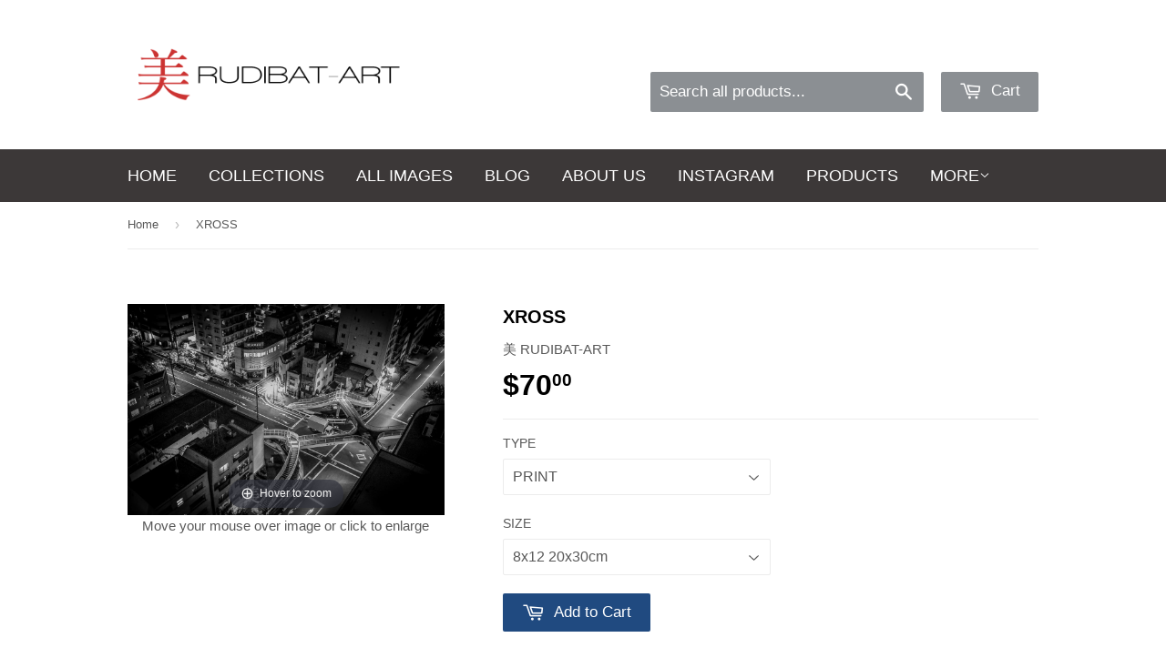

--- FILE ---
content_type: text/html; charset=utf-8
request_url: https://rudibat.com/products/xross
body_size: 18145
content:
<!doctype html>
<!--[if lt IE 7]><html class="no-js lt-ie9 lt-ie8 lt-ie7" lang="en"> <![endif]-->
<!--[if IE 7]><html class="no-js lt-ie9 lt-ie8" lang="en"> <![endif]-->
<!--[if IE 8]><html class="no-js lt-ie9" lang="en"> <![endif]-->
<!--[if IE 9 ]><html class="ie9 no-js"> <![endif]-->
<!--[if (gt IE 9)|!(IE)]><!--> <html class="no-touch no-js"> <!--<![endif]-->
<head>
  <meta name="google-site-verification" content="lFsIRScS8jtDzwly-UKBw2BM87xCG43hhmSusShit8s" />
  <meta name="p:domain_verify" content="ff311edb743c36594f996896510c416b"/>
  <!-- Basic page needs ================================================== -->
  <meta charset="utf-8">
  <meta http-equiv="X-UA-Compatible" content="IE=edge,chrome=1">

  
  <link rel="shortcut icon" href="//rudibat.com/cdn/shop/t/4/assets/favicon.png?v=63287150575279385811450024928" type="image/png" />
  

  <!-- Title and description ================================================== -->
  <title>
  XROSS &ndash; RUDIBAT
  </title>

  
  <meta name="description" content="Cross road Exclusive Photos Rudibat Art Fine Wall Art interior design.">
  

  <!-- Product meta ================================================== -->
  
  <meta property="og:type" content="product">
  <meta property="og:title" content="XROSS">
  <meta property="og:url" content="https://rudibat.com/products/xross">
  
  <meta property="og:image" content="http://rudibat.com/cdn/shop/products/XROSS_grande.jpg?v=1450435526">
  <meta property="og:image:secure_url" content="https://rudibat.com/cdn/shop/products/XROSS_grande.jpg?v=1450435526">
  
  <meta property="og:price:amount" content="70.00">
  <meta property="og:price:currency" content="AUD">


  <meta property="og:description" content="Cross road Exclusive Photos Rudibat Art Fine Wall Art interior design.">

  <meta property="og:site_name" content="RUDIBAT">

  


<meta name="twitter:card" content="summary">

  <meta name="twitter:site" content="@Rudibat1">



  <meta name="twitter:card" content="product">
  <meta name="twitter:title" content="XROSS">
  <meta name="twitter:description" content="﻿﻿XROSS taken in Shinagawa-Ku Tokyo Japan  Cross road walk over. Framing Style Information   Unframed Print no Border printed on premium metallic paper this option is perfect for a gift and sending interstate and internationally   Unframed Print with Border printed on premium metallic paper and mounted on a thick Mattboard with foam core backing this option is a perfect gift. It is ready to be simply put straight into a standard frame. (This product comes signed on white matt area) Stretched Canvas for those after a more “traditional” feel. As this option is lighter and it is perfect for hanging easily on any wall regardless of wall strength.  Acrylic Face Mount printed on premium metallic paper and then set in a beautiful glass acrylic block, this option provides incredible depth and is perfect for the modern home. A very high quality piece that will be treasured for">
  <meta name="twitter:image" content="https://rudibat.com/cdn/shop/products/XROSS_medium.jpg?v=1450435526">
  <meta name="twitter:image:width" content="240">
  <meta name="twitter:image:height" content="240">



  <!-- Helpers ================================================== -->
  <link rel="canonical" href="https://rudibat.com/products/xross">
  <meta name="viewport" content="width=device-width,initial-scale=1">

  
  <!-- Ajaxify Cart Plugin ================================================== -->
  <link href="//rudibat.com/cdn/shop/t/4/assets/ajaxify.scss.css?v=140649924464081616531449639743" rel="stylesheet" type="text/css" media="all" />
  

  <!-- CSS ================================================== -->
  <link href="//rudibat.com/cdn/shop/t/4/assets/timber.scss.css?v=73543139832309211101705752978" rel="stylesheet" type="text/css" media="all" />
  




  <!-- Header hook for plugins ================================================== -->
  <script>window.performance && window.performance.mark && window.performance.mark('shopify.content_for_header.start');</script><meta id="shopify-digital-wallet" name="shopify-digital-wallet" content="/10893126/digital_wallets/dialog">
<meta name="shopify-checkout-api-token" content="1d83373cf13ccaae3f65d1e39be2e591">
<meta id="in-context-paypal-metadata" data-shop-id="10893126" data-venmo-supported="false" data-environment="production" data-locale="en_US" data-paypal-v4="true" data-currency="AUD">
<link rel="alternate" type="application/json+oembed" href="https://rudibat.com/products/xross.oembed">
<script async="async" src="/checkouts/internal/preloads.js?locale=en-AU"></script>
<script id="shopify-features" type="application/json">{"accessToken":"1d83373cf13ccaae3f65d1e39be2e591","betas":["rich-media-storefront-analytics"],"domain":"rudibat.com","predictiveSearch":true,"shopId":10893126,"locale":"en"}</script>
<script>var Shopify = Shopify || {};
Shopify.shop = "pjfc.myshopify.com";
Shopify.locale = "en";
Shopify.currency = {"active":"AUD","rate":"1.0"};
Shopify.country = "AU";
Shopify.theme = {"name":"supply","id":76995009,"schema_name":null,"schema_version":null,"theme_store_id":null,"role":"main"};
Shopify.theme.handle = "null";
Shopify.theme.style = {"id":null,"handle":null};
Shopify.cdnHost = "rudibat.com/cdn";
Shopify.routes = Shopify.routes || {};
Shopify.routes.root = "/";</script>
<script type="module">!function(o){(o.Shopify=o.Shopify||{}).modules=!0}(window);</script>
<script>!function(o){function n(){var o=[];function n(){o.push(Array.prototype.slice.apply(arguments))}return n.q=o,n}var t=o.Shopify=o.Shopify||{};t.loadFeatures=n(),t.autoloadFeatures=n()}(window);</script>
<script id="shop-js-analytics" type="application/json">{"pageType":"product"}</script>
<script defer="defer" async type="module" src="//rudibat.com/cdn/shopifycloud/shop-js/modules/v2/client.init-shop-cart-sync_BApSsMSl.en.esm.js"></script>
<script defer="defer" async type="module" src="//rudibat.com/cdn/shopifycloud/shop-js/modules/v2/chunk.common_CBoos6YZ.esm.js"></script>
<script type="module">
  await import("//rudibat.com/cdn/shopifycloud/shop-js/modules/v2/client.init-shop-cart-sync_BApSsMSl.en.esm.js");
await import("//rudibat.com/cdn/shopifycloud/shop-js/modules/v2/chunk.common_CBoos6YZ.esm.js");

  window.Shopify.SignInWithShop?.initShopCartSync?.({"fedCMEnabled":true,"windoidEnabled":true});

</script>
<script id="__st">var __st={"a":10893126,"offset":28800,"reqid":"a5c53a0c-936c-4465-808d-3f3f0e2f4f3f-1768922503","pageurl":"rudibat.com\/products\/xross","u":"0272e98a5003","p":"product","rtyp":"product","rid":3716229761};</script>
<script>window.ShopifyPaypalV4VisibilityTracking = true;</script>
<script id="captcha-bootstrap">!function(){'use strict';const t='contact',e='account',n='new_comment',o=[[t,t],['blogs',n],['comments',n],[t,'customer']],c=[[e,'customer_login'],[e,'guest_login'],[e,'recover_customer_password'],[e,'create_customer']],r=t=>t.map((([t,e])=>`form[action*='/${t}']:not([data-nocaptcha='true']) input[name='form_type'][value='${e}']`)).join(','),a=t=>()=>t?[...document.querySelectorAll(t)].map((t=>t.form)):[];function s(){const t=[...o],e=r(t);return a(e)}const i='password',u='form_key',d=['recaptcha-v3-token','g-recaptcha-response','h-captcha-response',i],f=()=>{try{return window.sessionStorage}catch{return}},m='__shopify_v',_=t=>t.elements[u];function p(t,e,n=!1){try{const o=window.sessionStorage,c=JSON.parse(o.getItem(e)),{data:r}=function(t){const{data:e,action:n}=t;return t[m]||n?{data:e,action:n}:{data:t,action:n}}(c);for(const[e,n]of Object.entries(r))t.elements[e]&&(t.elements[e].value=n);n&&o.removeItem(e)}catch(o){console.error('form repopulation failed',{error:o})}}const l='form_type',E='cptcha';function T(t){t.dataset[E]=!0}const w=window,h=w.document,L='Shopify',v='ce_forms',y='captcha';let A=!1;((t,e)=>{const n=(g='f06e6c50-85a8-45c8-87d0-21a2b65856fe',I='https://cdn.shopify.com/shopifycloud/storefront-forms-hcaptcha/ce_storefront_forms_captcha_hcaptcha.v1.5.2.iife.js',D={infoText:'Protected by hCaptcha',privacyText:'Privacy',termsText:'Terms'},(t,e,n)=>{const o=w[L][v],c=o.bindForm;if(c)return c(t,g,e,D).then(n);var r;o.q.push([[t,g,e,D],n]),r=I,A||(h.body.append(Object.assign(h.createElement('script'),{id:'captcha-provider',async:!0,src:r})),A=!0)});var g,I,D;w[L]=w[L]||{},w[L][v]=w[L][v]||{},w[L][v].q=[],w[L][y]=w[L][y]||{},w[L][y].protect=function(t,e){n(t,void 0,e),T(t)},Object.freeze(w[L][y]),function(t,e,n,w,h,L){const[v,y,A,g]=function(t,e,n){const i=e?o:[],u=t?c:[],d=[...i,...u],f=r(d),m=r(i),_=r(d.filter((([t,e])=>n.includes(e))));return[a(f),a(m),a(_),s()]}(w,h,L),I=t=>{const e=t.target;return e instanceof HTMLFormElement?e:e&&e.form},D=t=>v().includes(t);t.addEventListener('submit',(t=>{const e=I(t);if(!e)return;const n=D(e)&&!e.dataset.hcaptchaBound&&!e.dataset.recaptchaBound,o=_(e),c=g().includes(e)&&(!o||!o.value);(n||c)&&t.preventDefault(),c&&!n&&(function(t){try{if(!f())return;!function(t){const e=f();if(!e)return;const n=_(t);if(!n)return;const o=n.value;o&&e.removeItem(o)}(t);const e=Array.from(Array(32),(()=>Math.random().toString(36)[2])).join('');!function(t,e){_(t)||t.append(Object.assign(document.createElement('input'),{type:'hidden',name:u})),t.elements[u].value=e}(t,e),function(t,e){const n=f();if(!n)return;const o=[...t.querySelectorAll(`input[type='${i}']`)].map((({name:t})=>t)),c=[...d,...o],r={};for(const[a,s]of new FormData(t).entries())c.includes(a)||(r[a]=s);n.setItem(e,JSON.stringify({[m]:1,action:t.action,data:r}))}(t,e)}catch(e){console.error('failed to persist form',e)}}(e),e.submit())}));const S=(t,e)=>{t&&!t.dataset[E]&&(n(t,e.some((e=>e===t))),T(t))};for(const o of['focusin','change'])t.addEventListener(o,(t=>{const e=I(t);D(e)&&S(e,y())}));const B=e.get('form_key'),M=e.get(l),P=B&&M;t.addEventListener('DOMContentLoaded',(()=>{const t=y();if(P)for(const e of t)e.elements[l].value===M&&p(e,B);[...new Set([...A(),...v().filter((t=>'true'===t.dataset.shopifyCaptcha))])].forEach((e=>S(e,t)))}))}(h,new URLSearchParams(w.location.search),n,t,e,['guest_login'])})(!0,!0)}();</script>
<script integrity="sha256-4kQ18oKyAcykRKYeNunJcIwy7WH5gtpwJnB7kiuLZ1E=" data-source-attribution="shopify.loadfeatures" defer="defer" src="//rudibat.com/cdn/shopifycloud/storefront/assets/storefront/load_feature-a0a9edcb.js" crossorigin="anonymous"></script>
<script data-source-attribution="shopify.dynamic_checkout.dynamic.init">var Shopify=Shopify||{};Shopify.PaymentButton=Shopify.PaymentButton||{isStorefrontPortableWallets:!0,init:function(){window.Shopify.PaymentButton.init=function(){};var t=document.createElement("script");t.src="https://rudibat.com/cdn/shopifycloud/portable-wallets/latest/portable-wallets.en.js",t.type="module",document.head.appendChild(t)}};
</script>
<script data-source-attribution="shopify.dynamic_checkout.buyer_consent">
  function portableWalletsHideBuyerConsent(e){var t=document.getElementById("shopify-buyer-consent"),n=document.getElementById("shopify-subscription-policy-button");t&&n&&(t.classList.add("hidden"),t.setAttribute("aria-hidden","true"),n.removeEventListener("click",e))}function portableWalletsShowBuyerConsent(e){var t=document.getElementById("shopify-buyer-consent"),n=document.getElementById("shopify-subscription-policy-button");t&&n&&(t.classList.remove("hidden"),t.removeAttribute("aria-hidden"),n.addEventListener("click",e))}window.Shopify?.PaymentButton&&(window.Shopify.PaymentButton.hideBuyerConsent=portableWalletsHideBuyerConsent,window.Shopify.PaymentButton.showBuyerConsent=portableWalletsShowBuyerConsent);
</script>
<script data-source-attribution="shopify.dynamic_checkout.cart.bootstrap">document.addEventListener("DOMContentLoaded",(function(){function t(){return document.querySelector("shopify-accelerated-checkout-cart, shopify-accelerated-checkout")}if(t())Shopify.PaymentButton.init();else{new MutationObserver((function(e,n){t()&&(Shopify.PaymentButton.init(),n.disconnect())})).observe(document.body,{childList:!0,subtree:!0})}}));
</script>
<link id="shopify-accelerated-checkout-styles" rel="stylesheet" media="screen" href="https://rudibat.com/cdn/shopifycloud/portable-wallets/latest/accelerated-checkout-backwards-compat.css" crossorigin="anonymous">
<style id="shopify-accelerated-checkout-cart">
        #shopify-buyer-consent {
  margin-top: 1em;
  display: inline-block;
  width: 100%;
}

#shopify-buyer-consent.hidden {
  display: none;
}

#shopify-subscription-policy-button {
  background: none;
  border: none;
  padding: 0;
  text-decoration: underline;
  font-size: inherit;
  cursor: pointer;
}

#shopify-subscription-policy-button::before {
  box-shadow: none;
}

      </style>

<script>window.performance && window.performance.mark && window.performance.mark('shopify.content_for_header.end');</script>

  

<!--[if lt IE 9]>
<script src="//cdnjs.cloudflare.com/ajax/libs/html5shiv/3.7.2/html5shiv.min.js" type="text/javascript"></script>
<script src="//rudibat.com/cdn/shop/t/4/assets/respond.min.js?v=52248677837542619231449638243" type="text/javascript"></script>
<link href="//rudibat.com/cdn/shop/t/4/assets/respond-proxy.html" id="respond-proxy" rel="respond-proxy" />
<link href="//rudibat.com/search?q=90971c0a7b810c48687acc0719211dfd" id="respond-redirect" rel="respond-redirect" />
<script src="//rudibat.com/search?q=90971c0a7b810c48687acc0719211dfd" type="text/javascript"></script>
<![endif]-->
<!--[if (lte IE 9) ]><script src="//rudibat.com/cdn/shop/t/4/assets/match-media.min.js?v=159635276924582161481449638243" type="text/javascript"></script><![endif]-->


  
  

  <script src="//ajax.googleapis.com/ajax/libs/jquery/1.11.0/jquery.min.js" type="text/javascript"></script>
  <script src="//rudibat.com/cdn/shop/t/4/assets/modernizr.min.js?v=26620055551102246001449638243" type="text/javascript"></script>


	
    
    <script src="//rudibat.com/cdn/shop/t/4/assets/magiczoomplus.js?v=171102000897217503051450087079" type="text/javascript"></script>
    <script src="//rudibat.com/cdn/shop/t/4/assets/magiczoomplus.sirv.js?v=35069521965135435301449891881" type="text/javascript"></script>
    <link href="//rudibat.com/cdn/shop/t/4/assets/magiczoomplus.css?v=161084792165982734411449891881" rel="stylesheet" type="text/css" media="all" />
    <link href="//rudibat.com/cdn/shop/t/4/assets/magiczoomplus.additional.css?v=45208366884752688821449891882" rel="stylesheet" type="text/css" media="all" />
    <script type="text/javascript">
    mzOptions = {
		'zoomWidth':'auto',
		'zoomHeight':'auto',
		'zoomPosition':'right',
		'zoomDistance':15,
		'selectorTrigger':'click',
		'transitionEffect':true,
		'lazyZoom':false,
		'rightClick':false,
		'zoomMode':'zoom',
		'zoomOn':'hover',
		'upscale':true,
		'smoothing':true,
		'variableZoom':true,
		'zoomCaption':'off',
		'expand':'window',
		'expandZoomMode':'zoom',
		'expandZoomOn':'click',
		'expandCaption':true,
		'closeOnClickOutside':true,
		'hint':'once',
		'textHoverZoomHint':'Hover to zoom',
		'textClickZoomHint':'Click to zoom',
		'textExpandHint':'Click to expand',
		'textBtnClose':'Close',
		'textBtnNext':'Next',
		'textBtnPrev':'Previous'
    }
    mzMobileOption = {
		'zoomMode':'zoom',
		'textHoverZoomHint':'Touch to zoom',
		'textClickZoomHint':'Double tap to zoom',
		'textExpandHint':'Tap to expand'
    }
    </script>
    

<link href="https://monorail-edge.shopifysvc.com" rel="dns-prefetch">
<script>(function(){if ("sendBeacon" in navigator && "performance" in window) {try {var session_token_from_headers = performance.getEntriesByType('navigation')[0].serverTiming.find(x => x.name == '_s').description;} catch {var session_token_from_headers = undefined;}var session_cookie_matches = document.cookie.match(/_shopify_s=([^;]*)/);var session_token_from_cookie = session_cookie_matches && session_cookie_matches.length === 2 ? session_cookie_matches[1] : "";var session_token = session_token_from_headers || session_token_from_cookie || "";function handle_abandonment_event(e) {var entries = performance.getEntries().filter(function(entry) {return /monorail-edge.shopifysvc.com/.test(entry.name);});if (!window.abandonment_tracked && entries.length === 0) {window.abandonment_tracked = true;var currentMs = Date.now();var navigation_start = performance.timing.navigationStart;var payload = {shop_id: 10893126,url: window.location.href,navigation_start,duration: currentMs - navigation_start,session_token,page_type: "product"};window.navigator.sendBeacon("https://monorail-edge.shopifysvc.com/v1/produce", JSON.stringify({schema_id: "online_store_buyer_site_abandonment/1.1",payload: payload,metadata: {event_created_at_ms: currentMs,event_sent_at_ms: currentMs}}));}}window.addEventListener('pagehide', handle_abandonment_event);}}());</script>
<script id="web-pixels-manager-setup">(function e(e,d,r,n,o){if(void 0===o&&(o={}),!Boolean(null===(a=null===(i=window.Shopify)||void 0===i?void 0:i.analytics)||void 0===a?void 0:a.replayQueue)){var i,a;window.Shopify=window.Shopify||{};var t=window.Shopify;t.analytics=t.analytics||{};var s=t.analytics;s.replayQueue=[],s.publish=function(e,d,r){return s.replayQueue.push([e,d,r]),!0};try{self.performance.mark("wpm:start")}catch(e){}var l=function(){var e={modern:/Edge?\/(1{2}[4-9]|1[2-9]\d|[2-9]\d{2}|\d{4,})\.\d+(\.\d+|)|Firefox\/(1{2}[4-9]|1[2-9]\d|[2-9]\d{2}|\d{4,})\.\d+(\.\d+|)|Chrom(ium|e)\/(9{2}|\d{3,})\.\d+(\.\d+|)|(Maci|X1{2}).+ Version\/(15\.\d+|(1[6-9]|[2-9]\d|\d{3,})\.\d+)([,.]\d+|)( \(\w+\)|)( Mobile\/\w+|) Safari\/|Chrome.+OPR\/(9{2}|\d{3,})\.\d+\.\d+|(CPU[ +]OS|iPhone[ +]OS|CPU[ +]iPhone|CPU IPhone OS|CPU iPad OS)[ +]+(15[._]\d+|(1[6-9]|[2-9]\d|\d{3,})[._]\d+)([._]\d+|)|Android:?[ /-](13[3-9]|1[4-9]\d|[2-9]\d{2}|\d{4,})(\.\d+|)(\.\d+|)|Android.+Firefox\/(13[5-9]|1[4-9]\d|[2-9]\d{2}|\d{4,})\.\d+(\.\d+|)|Android.+Chrom(ium|e)\/(13[3-9]|1[4-9]\d|[2-9]\d{2}|\d{4,})\.\d+(\.\d+|)|SamsungBrowser\/([2-9]\d|\d{3,})\.\d+/,legacy:/Edge?\/(1[6-9]|[2-9]\d|\d{3,})\.\d+(\.\d+|)|Firefox\/(5[4-9]|[6-9]\d|\d{3,})\.\d+(\.\d+|)|Chrom(ium|e)\/(5[1-9]|[6-9]\d|\d{3,})\.\d+(\.\d+|)([\d.]+$|.*Safari\/(?![\d.]+ Edge\/[\d.]+$))|(Maci|X1{2}).+ Version\/(10\.\d+|(1[1-9]|[2-9]\d|\d{3,})\.\d+)([,.]\d+|)( \(\w+\)|)( Mobile\/\w+|) Safari\/|Chrome.+OPR\/(3[89]|[4-9]\d|\d{3,})\.\d+\.\d+|(CPU[ +]OS|iPhone[ +]OS|CPU[ +]iPhone|CPU IPhone OS|CPU iPad OS)[ +]+(10[._]\d+|(1[1-9]|[2-9]\d|\d{3,})[._]\d+)([._]\d+|)|Android:?[ /-](13[3-9]|1[4-9]\d|[2-9]\d{2}|\d{4,})(\.\d+|)(\.\d+|)|Mobile Safari.+OPR\/([89]\d|\d{3,})\.\d+\.\d+|Android.+Firefox\/(13[5-9]|1[4-9]\d|[2-9]\d{2}|\d{4,})\.\d+(\.\d+|)|Android.+Chrom(ium|e)\/(13[3-9]|1[4-9]\d|[2-9]\d{2}|\d{4,})\.\d+(\.\d+|)|Android.+(UC? ?Browser|UCWEB|U3)[ /]?(15\.([5-9]|\d{2,})|(1[6-9]|[2-9]\d|\d{3,})\.\d+)\.\d+|SamsungBrowser\/(5\.\d+|([6-9]|\d{2,})\.\d+)|Android.+MQ{2}Browser\/(14(\.(9|\d{2,})|)|(1[5-9]|[2-9]\d|\d{3,})(\.\d+|))(\.\d+|)|K[Aa][Ii]OS\/(3\.\d+|([4-9]|\d{2,})\.\d+)(\.\d+|)/},d=e.modern,r=e.legacy,n=navigator.userAgent;return n.match(d)?"modern":n.match(r)?"legacy":"unknown"}(),u="modern"===l?"modern":"legacy",c=(null!=n?n:{modern:"",legacy:""})[u],f=function(e){return[e.baseUrl,"/wpm","/b",e.hashVersion,"modern"===e.buildTarget?"m":"l",".js"].join("")}({baseUrl:d,hashVersion:r,buildTarget:u}),m=function(e){var d=e.version,r=e.bundleTarget,n=e.surface,o=e.pageUrl,i=e.monorailEndpoint;return{emit:function(e){var a=e.status,t=e.errorMsg,s=(new Date).getTime(),l=JSON.stringify({metadata:{event_sent_at_ms:s},events:[{schema_id:"web_pixels_manager_load/3.1",payload:{version:d,bundle_target:r,page_url:o,status:a,surface:n,error_msg:t},metadata:{event_created_at_ms:s}}]});if(!i)return console&&console.warn&&console.warn("[Web Pixels Manager] No Monorail endpoint provided, skipping logging."),!1;try{return self.navigator.sendBeacon.bind(self.navigator)(i,l)}catch(e){}var u=new XMLHttpRequest;try{return u.open("POST",i,!0),u.setRequestHeader("Content-Type","text/plain"),u.send(l),!0}catch(e){return console&&console.warn&&console.warn("[Web Pixels Manager] Got an unhandled error while logging to Monorail."),!1}}}}({version:r,bundleTarget:l,surface:e.surface,pageUrl:self.location.href,monorailEndpoint:e.monorailEndpoint});try{o.browserTarget=l,function(e){var d=e.src,r=e.async,n=void 0===r||r,o=e.onload,i=e.onerror,a=e.sri,t=e.scriptDataAttributes,s=void 0===t?{}:t,l=document.createElement("script"),u=document.querySelector("head"),c=document.querySelector("body");if(l.async=n,l.src=d,a&&(l.integrity=a,l.crossOrigin="anonymous"),s)for(var f in s)if(Object.prototype.hasOwnProperty.call(s,f))try{l.dataset[f]=s[f]}catch(e){}if(o&&l.addEventListener("load",o),i&&l.addEventListener("error",i),u)u.appendChild(l);else{if(!c)throw new Error("Did not find a head or body element to append the script");c.appendChild(l)}}({src:f,async:!0,onload:function(){if(!function(){var e,d;return Boolean(null===(d=null===(e=window.Shopify)||void 0===e?void 0:e.analytics)||void 0===d?void 0:d.initialized)}()){var d=window.webPixelsManager.init(e)||void 0;if(d){var r=window.Shopify.analytics;r.replayQueue.forEach((function(e){var r=e[0],n=e[1],o=e[2];d.publishCustomEvent(r,n,o)})),r.replayQueue=[],r.publish=d.publishCustomEvent,r.visitor=d.visitor,r.initialized=!0}}},onerror:function(){return m.emit({status:"failed",errorMsg:"".concat(f," has failed to load")})},sri:function(e){var d=/^sha384-[A-Za-z0-9+/=]+$/;return"string"==typeof e&&d.test(e)}(c)?c:"",scriptDataAttributes:o}),m.emit({status:"loading"})}catch(e){m.emit({status:"failed",errorMsg:(null==e?void 0:e.message)||"Unknown error"})}}})({shopId: 10893126,storefrontBaseUrl: "https://rudibat.com",extensionsBaseUrl: "https://extensions.shopifycdn.com/cdn/shopifycloud/web-pixels-manager",monorailEndpoint: "https://monorail-edge.shopifysvc.com/unstable/produce_batch",surface: "storefront-renderer",enabledBetaFlags: ["2dca8a86"],webPixelsConfigList: [{"id":"70615225","eventPayloadVersion":"v1","runtimeContext":"LAX","scriptVersion":"1","type":"CUSTOM","privacyPurposes":["ANALYTICS"],"name":"Google Analytics tag (migrated)"},{"id":"shopify-app-pixel","configuration":"{}","eventPayloadVersion":"v1","runtimeContext":"STRICT","scriptVersion":"0450","apiClientId":"shopify-pixel","type":"APP","privacyPurposes":["ANALYTICS","MARKETING"]},{"id":"shopify-custom-pixel","eventPayloadVersion":"v1","runtimeContext":"LAX","scriptVersion":"0450","apiClientId":"shopify-pixel","type":"CUSTOM","privacyPurposes":["ANALYTICS","MARKETING"]}],isMerchantRequest: false,initData: {"shop":{"name":"RUDIBAT","paymentSettings":{"currencyCode":"AUD"},"myshopifyDomain":"pjfc.myshopify.com","countryCode":"AU","storefrontUrl":"https:\/\/rudibat.com"},"customer":null,"cart":null,"checkout":null,"productVariants":[{"price":{"amount":70.0,"currencyCode":"AUD"},"product":{"title":"XROSS","vendor":"美 RUDIBAT-ART","id":"3716229761","untranslatedTitle":"XROSS","url":"\/products\/xross","type":"PHOTO-ART"},"id":"10821669057","image":{"src":"\/\/rudibat.com\/cdn\/shop\/products\/XROSS.jpg?v=1450435526"},"sku":"","title":"PRINT \/ 8x12 20x30cm","untranslatedTitle":"PRINT \/ 8x12 20x30cm"},{"price":{"amount":120.0,"currencyCode":"AUD"},"product":{"title":"XROSS","vendor":"美 RUDIBAT-ART","id":"3716229761","untranslatedTitle":"XROSS","url":"\/products\/xross","type":"PHOTO-ART"},"id":"10821669121","image":{"src":"\/\/rudibat.com\/cdn\/shop\/products\/XROSS.jpg?v=1450435526"},"sku":"","title":"PRINT \/ 12x18 30x46cm","untranslatedTitle":"PRINT \/ 12x18 30x46cm"},{"price":{"amount":230.0,"currencyCode":"AUD"},"product":{"title":"XROSS","vendor":"美 RUDIBAT-ART","id":"3716229761","untranslatedTitle":"XROSS","url":"\/products\/xross","type":"PHOTO-ART"},"id":"10821669185","image":{"src":"\/\/rudibat.com\/cdn\/shop\/products\/XROSS.jpg?v=1450435526"},"sku":"","title":"PRINT \/ 20x30 51x76cm","untranslatedTitle":"PRINT \/ 20x30 51x76cm"},{"price":{"amount":270.0,"currencyCode":"AUD"},"product":{"title":"XROSS","vendor":"美 RUDIBAT-ART","id":"3716229761","untranslatedTitle":"XROSS","url":"\/products\/xross","type":"PHOTO-ART"},"id":"10821669249","image":{"src":"\/\/rudibat.com\/cdn\/shop\/products\/XROSS.jpg?v=1450435526"},"sku":"","title":"PRINT \/ 24x36 61x91cm","untranslatedTitle":"PRINT \/ 24x36 61x91cm"},{"price":{"amount":370.0,"currencyCode":"AUD"},"product":{"title":"XROSS","vendor":"美 RUDIBAT-ART","id":"3716229761","untranslatedTitle":"XROSS","url":"\/products\/xross","type":"PHOTO-ART"},"id":"10821669313","image":{"src":"\/\/rudibat.com\/cdn\/shop\/products\/XROSS.jpg?v=1450435526"},"sku":"","title":"PRINT \/ 32x48 81x124cm","untranslatedTitle":"PRINT \/ 32x48 81x124cm"},{"price":{"amount":470.0,"currencyCode":"AUD"},"product":{"title":"XROSS","vendor":"美 RUDIBAT-ART","id":"3716229761","untranslatedTitle":"XROSS","url":"\/products\/xross","type":"PHOTO-ART"},"id":"10821669377","image":{"src":"\/\/rudibat.com\/cdn\/shop\/products\/XROSS.jpg?v=1450435526"},"sku":"","title":"PRINT \/ 48x60 122x152cm","untranslatedTitle":"PRINT \/ 48x60 122x152cm"},{"price":{"amount":90.0,"currencyCode":"AUD"},"product":{"title":"XROSS","vendor":"美 RUDIBAT-ART","id":"3716229761","untranslatedTitle":"XROSS","url":"\/products\/xross","type":"PHOTO-ART"},"id":"10821669441","image":{"src":"\/\/rudibat.com\/cdn\/shop\/products\/XROSS.jpg?v=1450435526"},"sku":"","title":"PRINT WITH BORDER \/ 8x12 20x30cm","untranslatedTitle":"PRINT WITH BORDER \/ 8x12 20x30cm"},{"price":{"amount":150.0,"currencyCode":"AUD"},"product":{"title":"XROSS","vendor":"美 RUDIBAT-ART","id":"3716229761","untranslatedTitle":"XROSS","url":"\/products\/xross","type":"PHOTO-ART"},"id":"10821669505","image":{"src":"\/\/rudibat.com\/cdn\/shop\/products\/XROSS.jpg?v=1450435526"},"sku":"","title":"PRINT WITH BORDER \/ 12x18 30x46cm","untranslatedTitle":"PRINT WITH BORDER \/ 12x18 30x46cm"},{"price":{"amount":290.0,"currencyCode":"AUD"},"product":{"title":"XROSS","vendor":"美 RUDIBAT-ART","id":"3716229761","untranslatedTitle":"XROSS","url":"\/products\/xross","type":"PHOTO-ART"},"id":"10821669569","image":{"src":"\/\/rudibat.com\/cdn\/shop\/products\/XROSS.jpg?v=1450435526"},"sku":"","title":"PRINT WITH BORDER \/ 20x30 51x76cm","untranslatedTitle":"PRINT WITH BORDER \/ 20x30 51x76cm"},{"price":{"amount":330.0,"currencyCode":"AUD"},"product":{"title":"XROSS","vendor":"美 RUDIBAT-ART","id":"3716229761","untranslatedTitle":"XROSS","url":"\/products\/xross","type":"PHOTO-ART"},"id":"10821669633","image":{"src":"\/\/rudibat.com\/cdn\/shop\/products\/XROSS.jpg?v=1450435526"},"sku":"","title":"PRINT WITH BORDER \/ 24x36 61x91cm","untranslatedTitle":"PRINT WITH BORDER \/ 24x36 61x91cm"},{"price":{"amount":430.0,"currencyCode":"AUD"},"product":{"title":"XROSS","vendor":"美 RUDIBAT-ART","id":"3716229761","untranslatedTitle":"XROSS","url":"\/products\/xross","type":"PHOTO-ART"},"id":"10821669697","image":{"src":"\/\/rudibat.com\/cdn\/shop\/products\/XROSS.jpg?v=1450435526"},"sku":"","title":"PRINT WITH BORDER \/ 32x48 81x124cm","untranslatedTitle":"PRINT WITH BORDER \/ 32x48 81x124cm"},{"price":{"amount":570.0,"currencyCode":"AUD"},"product":{"title":"XROSS","vendor":"美 RUDIBAT-ART","id":"3716229761","untranslatedTitle":"XROSS","url":"\/products\/xross","type":"PHOTO-ART"},"id":"10821669761","image":{"src":"\/\/rudibat.com\/cdn\/shop\/products\/XROSS.jpg?v=1450435526"},"sku":"","title":"PRINT WITH BORDER \/ 48x60 122x152cm","untranslatedTitle":"PRINT WITH BORDER \/ 48x60 122x152cm"},{"price":{"amount":120.0,"currencyCode":"AUD"},"product":{"title":"XROSS","vendor":"美 RUDIBAT-ART","id":"3716229761","untranslatedTitle":"XROSS","url":"\/products\/xross","type":"PHOTO-ART"},"id":"10821669825","image":{"src":"\/\/rudibat.com\/cdn\/shop\/products\/XROSS.jpg?v=1450435526"},"sku":"","title":"CANVAS \/ 8x12 20x30cm","untranslatedTitle":"CANVAS \/ 8x12 20x30cm"},{"price":{"amount":175.0,"currencyCode":"AUD"},"product":{"title":"XROSS","vendor":"美 RUDIBAT-ART","id":"3716229761","untranslatedTitle":"XROSS","url":"\/products\/xross","type":"PHOTO-ART"},"id":"10821669889","image":{"src":"\/\/rudibat.com\/cdn\/shop\/products\/XROSS.jpg?v=1450435526"},"sku":"","title":"CANVAS \/ 12x18 30x46cm","untranslatedTitle":"CANVAS \/ 12x18 30x46cm"},{"price":{"amount":295.0,"currencyCode":"AUD"},"product":{"title":"XROSS","vendor":"美 RUDIBAT-ART","id":"3716229761","untranslatedTitle":"XROSS","url":"\/products\/xross","type":"PHOTO-ART"},"id":"10821669953","image":{"src":"\/\/rudibat.com\/cdn\/shop\/products\/XROSS.jpg?v=1450435526"},"sku":"","title":"CANVAS \/ 20x30 51x76cm","untranslatedTitle":"CANVAS \/ 20x30 51x76cm"},{"price":{"amount":350.0,"currencyCode":"AUD"},"product":{"title":"XROSS","vendor":"美 RUDIBAT-ART","id":"3716229761","untranslatedTitle":"XROSS","url":"\/products\/xross","type":"PHOTO-ART"},"id":"10821670017","image":{"src":"\/\/rudibat.com\/cdn\/shop\/products\/XROSS.jpg?v=1450435526"},"sku":"","title":"CANVAS \/ 24x36 61x91cm","untranslatedTitle":"CANVAS \/ 24x36 61x91cm"},{"price":{"amount":550.0,"currencyCode":"AUD"},"product":{"title":"XROSS","vendor":"美 RUDIBAT-ART","id":"3716229761","untranslatedTitle":"XROSS","url":"\/products\/xross","type":"PHOTO-ART"},"id":"10821670081","image":{"src":"\/\/rudibat.com\/cdn\/shop\/products\/XROSS.jpg?v=1450435526"},"sku":"","title":"CANVAS \/ 32x48 81x124cm","untranslatedTitle":"CANVAS \/ 32x48 81x124cm"},{"price":{"amount":770.0,"currencyCode":"AUD"},"product":{"title":"XROSS","vendor":"美 RUDIBAT-ART","id":"3716229761","untranslatedTitle":"XROSS","url":"\/products\/xross","type":"PHOTO-ART"},"id":"10821670145","image":{"src":"\/\/rudibat.com\/cdn\/shop\/products\/XROSS.jpg?v=1450435526"},"sku":"","title":"CANVAS \/ 48x60 122x152cm","untranslatedTitle":"CANVAS \/ 48x60 122x152cm"},{"price":{"amount":200.0,"currencyCode":"AUD"},"product":{"title":"XROSS","vendor":"美 RUDIBAT-ART","id":"3716229761","untranslatedTitle":"XROSS","url":"\/products\/xross","type":"PHOTO-ART"},"id":"10821670209","image":{"src":"\/\/rudibat.com\/cdn\/shop\/products\/XROSS.jpg?v=1450435526"},"sku":"","title":"ACRYLIC \/ 8x12 20x30cm","untranslatedTitle":"ACRYLIC \/ 8x12 20x30cm"},{"price":{"amount":350.0,"currencyCode":"AUD"},"product":{"title":"XROSS","vendor":"美 RUDIBAT-ART","id":"3716229761","untranslatedTitle":"XROSS","url":"\/products\/xross","type":"PHOTO-ART"},"id":"10821670273","image":{"src":"\/\/rudibat.com\/cdn\/shop\/products\/XROSS.jpg?v=1450435526"},"sku":"","title":"ACRYLIC \/ 12x18 30x46cm","untranslatedTitle":"ACRYLIC \/ 12x18 30x46cm"},{"price":{"amount":790.0,"currencyCode":"AUD"},"product":{"title":"XROSS","vendor":"美 RUDIBAT-ART","id":"3716229761","untranslatedTitle":"XROSS","url":"\/products\/xross","type":"PHOTO-ART"},"id":"10821670337","image":{"src":"\/\/rudibat.com\/cdn\/shop\/products\/XROSS.jpg?v=1450435526"},"sku":"","title":"ACRYLIC \/ 20x30 51x76cm","untranslatedTitle":"ACRYLIC \/ 20x30 51x76cm"},{"price":{"amount":890.0,"currencyCode":"AUD"},"product":{"title":"XROSS","vendor":"美 RUDIBAT-ART","id":"3716229761","untranslatedTitle":"XROSS","url":"\/products\/xross","type":"PHOTO-ART"},"id":"10821670401","image":{"src":"\/\/rudibat.com\/cdn\/shop\/products\/XROSS.jpg?v=1450435526"},"sku":"","title":"ACRYLIC \/ 24x36 61x91cm","untranslatedTitle":"ACRYLIC \/ 24x36 61x91cm"},{"price":{"amount":1250.0,"currencyCode":"AUD"},"product":{"title":"XROSS","vendor":"美 RUDIBAT-ART","id":"3716229761","untranslatedTitle":"XROSS","url":"\/products\/xross","type":"PHOTO-ART"},"id":"10821670465","image":{"src":"\/\/rudibat.com\/cdn\/shop\/products\/XROSS.jpg?v=1450435526"},"sku":"","title":"ACRYLIC \/ 32x48 81x124cm","untranslatedTitle":"ACRYLIC \/ 32x48 81x124cm"},{"price":{"amount":2500.0,"currencyCode":"AUD"},"product":{"title":"XROSS","vendor":"美 RUDIBAT-ART","id":"3716229761","untranslatedTitle":"XROSS","url":"\/products\/xross","type":"PHOTO-ART"},"id":"10821670529","image":{"src":"\/\/rudibat.com\/cdn\/shop\/products\/XROSS.jpg?v=1450435526"},"sku":"","title":"ACRYLIC \/ 48x60 122x152cm","untranslatedTitle":"ACRYLIC \/ 48x60 122x152cm"}],"purchasingCompany":null},},"https://rudibat.com/cdn","fcfee988w5aeb613cpc8e4bc33m6693e112",{"modern":"","legacy":""},{"shopId":"10893126","storefrontBaseUrl":"https:\/\/rudibat.com","extensionBaseUrl":"https:\/\/extensions.shopifycdn.com\/cdn\/shopifycloud\/web-pixels-manager","surface":"storefront-renderer","enabledBetaFlags":"[\"2dca8a86\"]","isMerchantRequest":"false","hashVersion":"fcfee988w5aeb613cpc8e4bc33m6693e112","publish":"custom","events":"[[\"page_viewed\",{}],[\"product_viewed\",{\"productVariant\":{\"price\":{\"amount\":70.0,\"currencyCode\":\"AUD\"},\"product\":{\"title\":\"XROSS\",\"vendor\":\"美 RUDIBAT-ART\",\"id\":\"3716229761\",\"untranslatedTitle\":\"XROSS\",\"url\":\"\/products\/xross\",\"type\":\"PHOTO-ART\"},\"id\":\"10821669057\",\"image\":{\"src\":\"\/\/rudibat.com\/cdn\/shop\/products\/XROSS.jpg?v=1450435526\"},\"sku\":\"\",\"title\":\"PRINT \/ 8x12 20x30cm\",\"untranslatedTitle\":\"PRINT \/ 8x12 20x30cm\"}}]]"});</script><script>
  window.ShopifyAnalytics = window.ShopifyAnalytics || {};
  window.ShopifyAnalytics.meta = window.ShopifyAnalytics.meta || {};
  window.ShopifyAnalytics.meta.currency = 'AUD';
  var meta = {"product":{"id":3716229761,"gid":"gid:\/\/shopify\/Product\/3716229761","vendor":"美 RUDIBAT-ART","type":"PHOTO-ART","handle":"xross","variants":[{"id":10821669057,"price":7000,"name":"XROSS - PRINT \/ 8x12 20x30cm","public_title":"PRINT \/ 8x12 20x30cm","sku":""},{"id":10821669121,"price":12000,"name":"XROSS - PRINT \/ 12x18 30x46cm","public_title":"PRINT \/ 12x18 30x46cm","sku":""},{"id":10821669185,"price":23000,"name":"XROSS - PRINT \/ 20x30 51x76cm","public_title":"PRINT \/ 20x30 51x76cm","sku":""},{"id":10821669249,"price":27000,"name":"XROSS - PRINT \/ 24x36 61x91cm","public_title":"PRINT \/ 24x36 61x91cm","sku":""},{"id":10821669313,"price":37000,"name":"XROSS - PRINT \/ 32x48 81x124cm","public_title":"PRINT \/ 32x48 81x124cm","sku":""},{"id":10821669377,"price":47000,"name":"XROSS - PRINT \/ 48x60 122x152cm","public_title":"PRINT \/ 48x60 122x152cm","sku":""},{"id":10821669441,"price":9000,"name":"XROSS - PRINT WITH BORDER \/ 8x12 20x30cm","public_title":"PRINT WITH BORDER \/ 8x12 20x30cm","sku":""},{"id":10821669505,"price":15000,"name":"XROSS - PRINT WITH BORDER \/ 12x18 30x46cm","public_title":"PRINT WITH BORDER \/ 12x18 30x46cm","sku":""},{"id":10821669569,"price":29000,"name":"XROSS - PRINT WITH BORDER \/ 20x30 51x76cm","public_title":"PRINT WITH BORDER \/ 20x30 51x76cm","sku":""},{"id":10821669633,"price":33000,"name":"XROSS - PRINT WITH BORDER \/ 24x36 61x91cm","public_title":"PRINT WITH BORDER \/ 24x36 61x91cm","sku":""},{"id":10821669697,"price":43000,"name":"XROSS - PRINT WITH BORDER \/ 32x48 81x124cm","public_title":"PRINT WITH BORDER \/ 32x48 81x124cm","sku":""},{"id":10821669761,"price":57000,"name":"XROSS - PRINT WITH BORDER \/ 48x60 122x152cm","public_title":"PRINT WITH BORDER \/ 48x60 122x152cm","sku":""},{"id":10821669825,"price":12000,"name":"XROSS - CANVAS \/ 8x12 20x30cm","public_title":"CANVAS \/ 8x12 20x30cm","sku":""},{"id":10821669889,"price":17500,"name":"XROSS - CANVAS \/ 12x18 30x46cm","public_title":"CANVAS \/ 12x18 30x46cm","sku":""},{"id":10821669953,"price":29500,"name":"XROSS - CANVAS \/ 20x30 51x76cm","public_title":"CANVAS \/ 20x30 51x76cm","sku":""},{"id":10821670017,"price":35000,"name":"XROSS - CANVAS \/ 24x36 61x91cm","public_title":"CANVAS \/ 24x36 61x91cm","sku":""},{"id":10821670081,"price":55000,"name":"XROSS - CANVAS \/ 32x48 81x124cm","public_title":"CANVAS \/ 32x48 81x124cm","sku":""},{"id":10821670145,"price":77000,"name":"XROSS - CANVAS \/ 48x60 122x152cm","public_title":"CANVAS \/ 48x60 122x152cm","sku":""},{"id":10821670209,"price":20000,"name":"XROSS - ACRYLIC \/ 8x12 20x30cm","public_title":"ACRYLIC \/ 8x12 20x30cm","sku":""},{"id":10821670273,"price":35000,"name":"XROSS - ACRYLIC \/ 12x18 30x46cm","public_title":"ACRYLIC \/ 12x18 30x46cm","sku":""},{"id":10821670337,"price":79000,"name":"XROSS - ACRYLIC \/ 20x30 51x76cm","public_title":"ACRYLIC \/ 20x30 51x76cm","sku":""},{"id":10821670401,"price":89000,"name":"XROSS - ACRYLIC \/ 24x36 61x91cm","public_title":"ACRYLIC \/ 24x36 61x91cm","sku":""},{"id":10821670465,"price":125000,"name":"XROSS - ACRYLIC \/ 32x48 81x124cm","public_title":"ACRYLIC \/ 32x48 81x124cm","sku":""},{"id":10821670529,"price":250000,"name":"XROSS - ACRYLIC \/ 48x60 122x152cm","public_title":"ACRYLIC \/ 48x60 122x152cm","sku":""}],"remote":false},"page":{"pageType":"product","resourceType":"product","resourceId":3716229761,"requestId":"a5c53a0c-936c-4465-808d-3f3f0e2f4f3f-1768922503"}};
  for (var attr in meta) {
    window.ShopifyAnalytics.meta[attr] = meta[attr];
  }
</script>
<script class="analytics">
  (function () {
    var customDocumentWrite = function(content) {
      var jquery = null;

      if (window.jQuery) {
        jquery = window.jQuery;
      } else if (window.Checkout && window.Checkout.$) {
        jquery = window.Checkout.$;
      }

      if (jquery) {
        jquery('body').append(content);
      }
    };

    var hasLoggedConversion = function(token) {
      if (token) {
        return document.cookie.indexOf('loggedConversion=' + token) !== -1;
      }
      return false;
    }

    var setCookieIfConversion = function(token) {
      if (token) {
        var twoMonthsFromNow = new Date(Date.now());
        twoMonthsFromNow.setMonth(twoMonthsFromNow.getMonth() + 2);

        document.cookie = 'loggedConversion=' + token + '; expires=' + twoMonthsFromNow;
      }
    }

    var trekkie = window.ShopifyAnalytics.lib = window.trekkie = window.trekkie || [];
    if (trekkie.integrations) {
      return;
    }
    trekkie.methods = [
      'identify',
      'page',
      'ready',
      'track',
      'trackForm',
      'trackLink'
    ];
    trekkie.factory = function(method) {
      return function() {
        var args = Array.prototype.slice.call(arguments);
        args.unshift(method);
        trekkie.push(args);
        return trekkie;
      };
    };
    for (var i = 0; i < trekkie.methods.length; i++) {
      var key = trekkie.methods[i];
      trekkie[key] = trekkie.factory(key);
    }
    trekkie.load = function(config) {
      trekkie.config = config || {};
      trekkie.config.initialDocumentCookie = document.cookie;
      var first = document.getElementsByTagName('script')[0];
      var script = document.createElement('script');
      script.type = 'text/javascript';
      script.onerror = function(e) {
        var scriptFallback = document.createElement('script');
        scriptFallback.type = 'text/javascript';
        scriptFallback.onerror = function(error) {
                var Monorail = {
      produce: function produce(monorailDomain, schemaId, payload) {
        var currentMs = new Date().getTime();
        var event = {
          schema_id: schemaId,
          payload: payload,
          metadata: {
            event_created_at_ms: currentMs,
            event_sent_at_ms: currentMs
          }
        };
        return Monorail.sendRequest("https://" + monorailDomain + "/v1/produce", JSON.stringify(event));
      },
      sendRequest: function sendRequest(endpointUrl, payload) {
        // Try the sendBeacon API
        if (window && window.navigator && typeof window.navigator.sendBeacon === 'function' && typeof window.Blob === 'function' && !Monorail.isIos12()) {
          var blobData = new window.Blob([payload], {
            type: 'text/plain'
          });

          if (window.navigator.sendBeacon(endpointUrl, blobData)) {
            return true;
          } // sendBeacon was not successful

        } // XHR beacon

        var xhr = new XMLHttpRequest();

        try {
          xhr.open('POST', endpointUrl);
          xhr.setRequestHeader('Content-Type', 'text/plain');
          xhr.send(payload);
        } catch (e) {
          console.log(e);
        }

        return false;
      },
      isIos12: function isIos12() {
        return window.navigator.userAgent.lastIndexOf('iPhone; CPU iPhone OS 12_') !== -1 || window.navigator.userAgent.lastIndexOf('iPad; CPU OS 12_') !== -1;
      }
    };
    Monorail.produce('monorail-edge.shopifysvc.com',
      'trekkie_storefront_load_errors/1.1',
      {shop_id: 10893126,
      theme_id: 76995009,
      app_name: "storefront",
      context_url: window.location.href,
      source_url: "//rudibat.com/cdn/s/trekkie.storefront.cd680fe47e6c39ca5d5df5f0a32d569bc48c0f27.min.js"});

        };
        scriptFallback.async = true;
        scriptFallback.src = '//rudibat.com/cdn/s/trekkie.storefront.cd680fe47e6c39ca5d5df5f0a32d569bc48c0f27.min.js';
        first.parentNode.insertBefore(scriptFallback, first);
      };
      script.async = true;
      script.src = '//rudibat.com/cdn/s/trekkie.storefront.cd680fe47e6c39ca5d5df5f0a32d569bc48c0f27.min.js';
      first.parentNode.insertBefore(script, first);
    };
    trekkie.load(
      {"Trekkie":{"appName":"storefront","development":false,"defaultAttributes":{"shopId":10893126,"isMerchantRequest":null,"themeId":76995009,"themeCityHash":"5542051531336159211","contentLanguage":"en","currency":"AUD","eventMetadataId":"ddd7e453-6fd4-4248-93b1-f652397f7e0e"},"isServerSideCookieWritingEnabled":true,"monorailRegion":"shop_domain","enabledBetaFlags":["65f19447"]},"Session Attribution":{},"S2S":{"facebookCapiEnabled":false,"source":"trekkie-storefront-renderer","apiClientId":580111}}
    );

    var loaded = false;
    trekkie.ready(function() {
      if (loaded) return;
      loaded = true;

      window.ShopifyAnalytics.lib = window.trekkie;

      var originalDocumentWrite = document.write;
      document.write = customDocumentWrite;
      try { window.ShopifyAnalytics.merchantGoogleAnalytics.call(this); } catch(error) {};
      document.write = originalDocumentWrite;

      window.ShopifyAnalytics.lib.page(null,{"pageType":"product","resourceType":"product","resourceId":3716229761,"requestId":"a5c53a0c-936c-4465-808d-3f3f0e2f4f3f-1768922503","shopifyEmitted":true});

      var match = window.location.pathname.match(/checkouts\/(.+)\/(thank_you|post_purchase)/)
      var token = match? match[1]: undefined;
      if (!hasLoggedConversion(token)) {
        setCookieIfConversion(token);
        window.ShopifyAnalytics.lib.track("Viewed Product",{"currency":"AUD","variantId":10821669057,"productId":3716229761,"productGid":"gid:\/\/shopify\/Product\/3716229761","name":"XROSS - PRINT \/ 8x12 20x30cm","price":"70.00","sku":"","brand":"美 RUDIBAT-ART","variant":"PRINT \/ 8x12 20x30cm","category":"PHOTO-ART","nonInteraction":true,"remote":false},undefined,undefined,{"shopifyEmitted":true});
      window.ShopifyAnalytics.lib.track("monorail:\/\/trekkie_storefront_viewed_product\/1.1",{"currency":"AUD","variantId":10821669057,"productId":3716229761,"productGid":"gid:\/\/shopify\/Product\/3716229761","name":"XROSS - PRINT \/ 8x12 20x30cm","price":"70.00","sku":"","brand":"美 RUDIBAT-ART","variant":"PRINT \/ 8x12 20x30cm","category":"PHOTO-ART","nonInteraction":true,"remote":false,"referer":"https:\/\/rudibat.com\/products\/xross"});
      }
    });


        var eventsListenerScript = document.createElement('script');
        eventsListenerScript.async = true;
        eventsListenerScript.src = "//rudibat.com/cdn/shopifycloud/storefront/assets/shop_events_listener-3da45d37.js";
        document.getElementsByTagName('head')[0].appendChild(eventsListenerScript);

})();</script>
  <script>
  if (!window.ga || (window.ga && typeof window.ga !== 'function')) {
    window.ga = function ga() {
      (window.ga.q = window.ga.q || []).push(arguments);
      if (window.Shopify && window.Shopify.analytics && typeof window.Shopify.analytics.publish === 'function') {
        window.Shopify.analytics.publish("ga_stub_called", {}, {sendTo: "google_osp_migration"});
      }
      console.error("Shopify's Google Analytics stub called with:", Array.from(arguments), "\nSee https://help.shopify.com/manual/promoting-marketing/pixels/pixel-migration#google for more information.");
    };
    if (window.Shopify && window.Shopify.analytics && typeof window.Shopify.analytics.publish === 'function') {
      window.Shopify.analytics.publish("ga_stub_initialized", {}, {sendTo: "google_osp_migration"});
    }
  }
</script>
<script
  defer
  src="https://rudibat.com/cdn/shopifycloud/perf-kit/shopify-perf-kit-3.0.4.min.js"
  data-application="storefront-renderer"
  data-shop-id="10893126"
  data-render-region="gcp-us-central1"
  data-page-type="product"
  data-theme-instance-id="76995009"
  data-theme-name=""
  data-theme-version=""
  data-monorail-region="shop_domain"
  data-resource-timing-sampling-rate="10"
  data-shs="true"
  data-shs-beacon="true"
  data-shs-export-with-fetch="true"
  data-shs-logs-sample-rate="1"
  data-shs-beacon-endpoint="https://rudibat.com/api/collect"
></script>
</head>

<body id="xross" class="template-product" >

  <header class="site-header" role="banner">
    <div class="wrapper">

      <div class="grid--full">
        <div class="grid-item large--one-half">
          
            <div class="h1 header-logo" itemscope itemtype="http://schema.org/Organization">
          
            
              <a href="/" itemprop="url">
                <img src="//rudibat.com/cdn/shop/t/4/assets/logo.png?v=172348477275741563251449978815" alt="RUDIBAT" itemprop="logo">
              </a>
            
          
            </div>
          
        </div>

        <div class="grid-item large--one-half text-center large--text-right">
          
            <div class="site-header--text-links medium-down--hide">
              

              
                <span class="site-header--meta-links medium-down--hide">
                  
                    <a href="/account/login" id="customer_login_link">Sign in</a>
                    
                    <span class="site-header--spacer">or</span>
                    <a href="/account/register" id="customer_register_link">Create an Account</a>
                    
                  
                </span>
              
            </div>

            <br class="medium-down--hide">
          

          <form action="/search" method="get" class="search-bar" role="search">
  <input type="hidden" name="type" value="product">

  <input type="search" name="q" value="" placeholder="Search all products..." aria-label="Search all products...">
  <button type="submit" class="search-bar--submit icon-fallback-text">
    <span class="icon icon-search" aria-hidden="true"></span>
    <span class="fallback-text">Search</span>
  </button>
</form>


          <a href="/cart" class="header-cart-btn cart-toggle">
            <span class="icon icon-cart"></span>
            Cart <span class="cart-count cart-badge--desktop hidden-count">0</span>
          </a>
        </div>
      </div>

    </div>
  </header>

  <nav class="nav-bar" role="navigation">
    <div class="wrapper">
      <form action="/search" method="get" class="search-bar" role="search">
  <input type="hidden" name="type" value="product">

  <input type="search" name="q" value="" placeholder="Search all products..." aria-label="Search all products...">
  <button type="submit" class="search-bar--submit icon-fallback-text">
    <span class="icon icon-search" aria-hidden="true"></span>
    <span class="fallback-text">Search</span>
  </button>
</form>

      <ul class="site-nav" id="accessibleNav">
  
  
    
    
      <li >
        <a href="/">Home</a>
      </li>
    
  
    
    
      <li >
        <a href="/collections">Collections</a>
      </li>
    
  
    
    
      <li >
        <a href="/collections/all">All images</a>
      </li>
    
  
    
    
      <li >
        <a href="/blogs/news">Blog</a>
      </li>
    
  
    
    
      <li >
        <a href="/pages/about-us">About us</a>
      </li>
    
  
    
    
      <li >
        <a href="/pages/instargram">INSTAGRAM</a>
      </li>
    
  
    
    
      <li >
        <a href="http://rudibat.com/collections/presentation-options">PRODUCTS</a>
      </li>
    
  
    
    
      <li >
        <a href="/pages/contact-us">Contact us</a>
      </li>
    
  

  
    
      <li class="customer-navlink large--hide"><a href="/account/login" id="customer_login_link">Sign in</a></li>
      
      <li class="customer-navlink large--hide"><a href="/account/register" id="customer_register_link">Create an Account</a></li>
      
    
  
</ul>

    </div>
  </nav>

  <div id="mobileNavBar">
    <div class="display-table-cell">
      <a class="menu-toggle mobileNavBar-link">Menu</a>
    </div>
    <div class="display-table-cell">
      <a href="/cart" class="cart-toggle mobileNavBar-link">
        <span class="icon icon-cart"></span>
        Cart <span class="cart-count hidden-count">0</span>
      </a>
    </div>
  </div>

  <main class="wrapper main-content" role="main">

    



<nav class="breadcrumb" role="navigation" aria-label="breadcrumbs">
  <a href="/" title="Back to the frontpage">Home</a>

  

    
    <span class="divider" aria-hidden="true">&rsaquo;</span>
    <span class="breadcrumb--truncate">XROSS</span>

  
</nav>



<div class="grid" itemscope itemtype="http://schema.org/Product">
  <meta itemprop="url" content="https://rudibat.com/products/xross">
  <meta itemprop="image" content="//rudibat.com/cdn/shop/products/XROSS_grande.jpg?v=1450435526">

  <div class="grid-item large--two-fifths">
    <div class="grid">
      <div class="grid-item large--eleven-twelfths text-center">
        <!-- START MAGICZOOMPLUS IMAGES -->









<div class="MagicToolboxContainer">
    <a href="//rudibat.com/cdn/shop/products/XROSS.jpg?v=1450435526" class="MagicZoomPlus" id="zoom3716229761" title="XROSS"><img itemprop="image" src="//rudibat.com/cdn/shop/products/XROSS.jpg?v=1450435526" alt="XROSS" /></a>
    
    <div class="MagicToolboxMessage">Move your mouse over image or click to enlarge</div>
    
    
</div>

<script>
var SirvID = '';
var SirvSpinsPath = 'products/{product-id}/{product-id}.spin';
var SirvProductID = 3716229761;
var SirvIconURL = '//rudibat.com/cdn/shop/t/4/assets/SirvIcon.png?v=30783306643716141781449891880';
</script>
<!-- END MAGICZOOMPLUS IMAGES -->

      </div>
    </div>

  </div>

  <div class="grid-item large--three-fifths">

    <h2 itemprop="name">XROSS</h2>

    
      <p class="product-meta" itemprop="brand">美 RUDIBAT-ART</p>
    

    <div itemprop="offers" itemscope itemtype="http://schema.org/Offer">

      

      <meta itemprop="priceCurrency" content="AUD">
      <meta itemprop="price" content="70.00">

      <ul class="inline-list product-meta">
        <li>
          <span id="productPrice" class="h1">
            







<small>$70<sup>00</sup></small>
          </span>
        </li>
        
        
          <li class="product-meta--review">
            <span class="shopify-product-reviews-badge" data-id="3716229761"></span>
          </li>
        
      </ul>

      <hr id="variantBreak" class="hr--clear hr--small">

      <link itemprop="availability" href="http://schema.org/InStock">

      <form action="/cart/add" method="post" enctype="multipart/form-data" id="addToCartForm">
        <select name="id" id="productSelect" class="product-variants">
          
            

              <option  selected="selected"  data-sku="" value="10821669057">PRINT / 8x12 20x30cm - $70.00 AUD</option>

            
          
            

              <option  data-sku="" value="10821669121">PRINT / 12x18 30x46cm - $120.00 AUD</option>

            
          
            

              <option  data-sku="" value="10821669185">PRINT / 20x30 51x76cm - $230.00 AUD</option>

            
          
            

              <option  data-sku="" value="10821669249">PRINT / 24x36 61x91cm - $270.00 AUD</option>

            
          
            

              <option  data-sku="" value="10821669313">PRINT / 32x48 81x124cm - $370.00 AUD</option>

            
          
            

              <option  data-sku="" value="10821669377">PRINT / 48x60 122x152cm - $470.00 AUD</option>

            
          
            

              <option  data-sku="" value="10821669441">PRINT WITH BORDER / 8x12 20x30cm - $90.00 AUD</option>

            
          
            

              <option  data-sku="" value="10821669505">PRINT WITH BORDER / 12x18 30x46cm - $150.00 AUD</option>

            
          
            

              <option  data-sku="" value="10821669569">PRINT WITH BORDER / 20x30 51x76cm - $290.00 AUD</option>

            
          
            

              <option  data-sku="" value="10821669633">PRINT WITH BORDER / 24x36 61x91cm - $330.00 AUD</option>

            
          
            

              <option  data-sku="" value="10821669697">PRINT WITH BORDER / 32x48 81x124cm - $430.00 AUD</option>

            
          
            

              <option  data-sku="" value="10821669761">PRINT WITH BORDER / 48x60 122x152cm - $570.00 AUD</option>

            
          
            

              <option  data-sku="" value="10821669825">CANVAS / 8x12 20x30cm - $120.00 AUD</option>

            
          
            

              <option  data-sku="" value="10821669889">CANVAS / 12x18 30x46cm - $175.00 AUD</option>

            
          
            

              <option  data-sku="" value="10821669953">CANVAS / 20x30 51x76cm - $295.00 AUD</option>

            
          
            

              <option  data-sku="" value="10821670017">CANVAS / 24x36 61x91cm - $350.00 AUD</option>

            
          
            

              <option  data-sku="" value="10821670081">CANVAS / 32x48 81x124cm - $550.00 AUD</option>

            
          
            

              <option  data-sku="" value="10821670145">CANVAS / 48x60 122x152cm - $770.00 AUD</option>

            
          
            

              <option  data-sku="" value="10821670209">ACRYLIC / 8x12 20x30cm - $200.00 AUD</option>

            
          
            

              <option  data-sku="" value="10821670273">ACRYLIC / 12x18 30x46cm - $350.00 AUD</option>

            
          
            

              <option  data-sku="" value="10821670337">ACRYLIC / 20x30 51x76cm - $790.00 AUD</option>

            
          
            

              <option  data-sku="" value="10821670401">ACRYLIC / 24x36 61x91cm - $890.00 AUD</option>

            
          
            

              <option  data-sku="" value="10821670465">ACRYLIC / 32x48 81x124cm - $1,250.00 AUD</option>

            
          
            

              <option  data-sku="" value="10821670529">ACRYLIC / 48x60 122x152cm - $2,500.00 AUD</option>

            
          
        </select>

        

        <button type="submit" name="add" id="addToCart" class="btn">
          <span class="icon icon-cart"></span>
          <span id="addToCartText">Add to Cart</span>
        </button>
        
      </form>

      <hr>

    </div>

    <div class="product-description rte" itemprop="description">
      <h2><strong>﻿﻿XROSS taken in Shinagawa-Ku Tokyo Japan </strong></h2>
<p><strong>Cross road walk over.</strong></p>
<p><strong>Framing Style Information</strong></p>
<p><strong><img alt="" src="//cdn.shopify.com/s/files/1/1089/3126/products/AUSTPOST_95fef887-e97a-4106-9c76-15ec2f2c5f5f_small.jpg?v=1449673648" style="float: none;" width="119" height="80">  <a href="http://rudibat.com/collections/presentation-options/products/unframed-print-without-boarder" target="_blank">Unframed Print no Border</a> </strong>printed on premium metallic paper this option is perfect for a gift and sending interstate and internationally</p>
<p style="text-align: left;"> <img src="//cdn.shopify.com/s/files/1/1089/3126/files/THE_FEILD_f84d4b13-cc9a-4ed9-a7b2-462f8090d52d_compact.jpg?12941191104351807293" alt="" width="270" height="180"> <strong><a href="http://rudibat.com/collections/presentation-options/products/unframed-print-with" target="_blank">Unframed Print with Border</a> </strong>printed on premium metallic paper and mounted on a thick Mattboard with foam core backing this option is a perfect gift. It is ready to be simply put straight into a standard frame. (This product comes signed on white matt area)</p>
<p><img alt="" src="//cdn.shopify.com/s/files/1/1089/3126/products/CanvasGallery_a16e394c-0592-4472-b9ae-a57d2aa9925c_small.png?v=1449677528" style="float: none;" width="78" height="100"><a href="http://rudibat.com/collections/presentation-options/products/streched-canvas" target="_blank"><strong>Stretched Canvas </strong></a>for those after a more “traditional” feel. As this option is lighter and it is perfect for hanging easily on any wall regardless of wall strength.</p>
<p><img src="//cdn.shopify.com/s/files/1/1089/3126/products/acrylic_small.png?v=1449673917" alt=""><a href="http://rudibat.com/collections/presentation-options/products/unframed-print"> </a><strong><a href="http://rudibat.com/collections/presentation-options/products/unframed-print" target="_blank">Acrylic Face Mount</a> </strong>printed on premium metallic paper and then set in a beautiful glass acrylic block, this option provides incredible depth and is perfect for the modern home. A very high quality piece that will be treasured for years.</p>
<div style="text-align: left;"></div>
<div style="text-align: left;"></div>
<div style="text-align: left;"></div>
<p> </p>
    </div>

    
      



<div class="social-sharing is-default" data-permalink="https://rudibat.com/products/xross">

  
    <a target="_blank" href="//www.facebook.com/sharer.php?u=https://rudibat.com/products/xross" class="share-facebook">
      <span class="icon icon-facebook"></span>
      <span class="share-title">Share</span>
      
        <span class="share-count">0</span>
      
    </a>
  

  
    <a target="_blank" href="//twitter.com/share?text=XROSS&amp;url=https://rudibat.com/products/xross;source=webclient" class="share-twitter">
      <span class="icon icon-twitter"></span>
      <span class="share-title">Tweet</span>
      
        <span class="share-count">0</span>
      
    </a>
  

  

    
      <a target="_blank" href="//pinterest.com/pin/create/button/?url=https://rudibat.com/products/xross&amp;media=http://rudibat.com/cdn/shop/products/XROSS_1024x1024.jpg?v=1450435526&amp;description=XROSS" class="share-pinterest">
        <span class="icon icon-pinterest"></span>
        <span class="share-title">Pin it</span>
        
          <span class="share-count">0</span>
        
      </a>
    

    
      <a target="_blank" href="//fancy.com/fancyit?ItemURL=https://rudibat.com/products/xross&amp;Title=XROSS&amp;Category=Other&amp;ImageURL=//rudibat.com/cdn/shop/products/XROSS_1024x1024.jpg?v=1450435526" class="share-fancy">
        <span class="icon icon-fancy"></span>
        <span class="share-title">Fancy</span>
      </a>
    

  

  
    <a target="_blank" href="//plus.google.com/share?url=https://rudibat.com/products/xross" class="share-google">
      <!-- Cannot get Google+ share count with JS yet -->
      <span class="icon icon-google"></span>
      
        <span class="share-count">+1</span>
      
    </a>
  

</div>

    

  </div>
</div>


  
  





  <hr>
  <span class="h1">We Also Recommend</span>
  <div class="grid-uniform">
    
    
    
      
        
          












<div class="grid-item large--one-fifth medium--one-third small--one-half">

  <a href="/collections/black-white/products/beach-trees" class="product-grid-item">
    <div class="product-grid-image">
      <div class="product-grid-image--centered">
        
        <img src="//rudibat.com/cdn/shop/products/BEACH_TREES_large.jpg?v=1450368629" alt="BEACH TREES">
      </div>
    </div>

    <p>BEACH TREES</p>

    

    
      <span class="shopify-product-reviews-badge" data-id="3713500801"></span>
    
  </a>

</div>

        
      
    
      
        
          












<div class="grid-item large--one-fifth medium--one-third small--one-half">

  <a href="/collections/black-white/products/boss" class="product-grid-item">
    <div class="product-grid-image">
      <div class="product-grid-image--centered">
        
        <img src="//rudibat.com/cdn/shop/products/BOSS_large.jpg?v=1451358603" alt="BOSS">
      </div>
    </div>

    <p>BOSS</p>

    

    
      <span class="shopify-product-reviews-badge" data-id="3766494657"></span>
    
  </a>

</div>

        
      
    
      
        
          












<div class="grid-item large--one-fifth medium--one-third small--one-half">

  <a href="/collections/black-white/products/brick-house" class="product-grid-item">
    <div class="product-grid-image">
      <div class="product-grid-image--centered">
        
        <img src="//rudibat.com/cdn/shop/products/BRICK-HOUSE_large.jpg?v=1450078693" alt="BRICK-HOUSE">
      </div>
    </div>

    <p>BRICK-HOUSE</p>

    

    
      <span class="shopify-product-reviews-badge" data-id="3685235329"></span>
    
  </a>

</div>

        
      
    
      
        
          












<div class="grid-item large--one-fifth medium--one-third small--one-half">

  <a href="/collections/black-white/products/bridge" class="product-grid-item">
    <div class="product-grid-image">
      <div class="product-grid-image--centered">
        
        <img src="//rudibat.com/cdn/shop/products/BRIDGE_large.jpg?v=1450079041" alt="BRIDGE">
      </div>
    </div>

    <p>BRIDGE</p>

    

    
      <span class="shopify-product-reviews-badge" data-id="3685274433"></span>
    
  </a>

</div>

        
      
    
      
        
          












<div class="grid-item large--one-fifth medium--one-third small--one-half">

  <a href="/collections/black-white/products/built-bridge" class="product-grid-item">
    <div class="product-grid-image">
      <div class="product-grid-image--centered">
        
        <img src="//rudibat.com/cdn/shop/products/BUILT-BRIDGE_large.jpg?v=1451292008" alt="BUILT-BRIDGE">
      </div>
    </div>

    <p>BUILT-BRIDGE</p>

    

    
      <span class="shopify-product-reviews-badge" data-id="3761399233"></span>
    
  </a>

</div>

        
      
    
      
        
      
    
  </div>





  <hr>
  <div id="shopify-product-reviews" data-id="3716229761"></div>


<script src="//rudibat.com/cdn/shopifycloud/storefront/assets/themes_support/option_selection-b017cd28.js" type="text/javascript"></script>
<script>

  // Pre-loading product images, to avoid a lag when a thumbnail is clicked, or
  // when a variant is selected that has a variant image.
  Shopify.Image.preload(["\/\/rudibat.com\/cdn\/shop\/products\/XROSS.jpg?v=1450435526"], 'large');

  var selectCallback = function(variant, selector) {

    var $addToCart = $('#addToCart'),
        $productPrice = $('#productPrice'),
        $comparePrice = $('#comparePrice'),
        $variantQuantity = $('#variantQuantity'),
        $quantityElements = $('.quantity-selector, label + .js-qty'),
        $addToCartText = $('#addToCartText'),
        $featuredImage = $('#productPhotoImg');

    if (variant) {
      // Update variant image, if one is set
      // Call timber.switchImage function in shop.js
      if (variant.featured_image) {
        var newImg = variant.featured_image,
            el = $featuredImage[0];
        $(function() {
          Shopify.Image.switchImage(newImg, el, timber.switchImage);
        });
      }

      // Select a valid variant if available
      if (variant.available) {
        // We have a valid product variant, so enable the submit button
        $addToCart.removeClass('disabled').prop('disabled', false);
        $addToCartText.html("Add to Cart");

        // Show how many items are left, if below 10
        


        $quantityElements.show();
      } else {
        // Variant is sold out, disable the submit button
        $addToCart.addClass('disabled').prop('disabled', true);
        $addToCartText.html("Sold Out");
        $variantQuantity.removeClass('is-visible');
        $quantityElements.hide();
      }

      // Regardless of stock, update the product price
      var customPriceFormat = timber.formatMoney( Shopify.formatMoney(variant.price, "${{amount}}") );
      $productPrice.html(customPriceFormat);

      // Also update and show the product's compare price if necessary
      if ( variant.compare_at_price > variant.price ) {
        var priceSaving = timber.formatSaleTag( Shopify.formatMoney(variant.compare_at_price - variant.price, "${{amount}}") );
        
        $comparePrice.html("Save [$]".replace('[$]', priceSaving)).show();
      } else {
        $comparePrice.hide();
      }

    } else {
      // The variant doesn't exist, disable submit button.
      // This may be an error or notice that a specific variant is not available.
      $addToCart.addClass('disabled').prop('disabled', true);
      $addToCartText.html("Unavailable");
      $variantQuantity.removeClass('is-visible');
      $quantityElements.hide();
    }
  };

  jQuery(function($) {
    new Shopify.OptionSelectors('productSelect', {
      product: {"id":3716229761,"title":"XROSS","handle":"xross","description":"\u003ch2\u003e\u003cstrong\u003e﻿﻿XROSS taken in Shinagawa-Ku Tokyo Japan \u003c\/strong\u003e\u003c\/h2\u003e\n\u003cp\u003e\u003cstrong\u003eCross road walk over.\u003c\/strong\u003e\u003c\/p\u003e\n\u003cp\u003e\u003cstrong\u003eFraming Style Information\u003c\/strong\u003e\u003c\/p\u003e\n\u003cp\u003e\u003cstrong\u003e\u003cimg alt=\"\" src=\"\/\/cdn.shopify.com\/s\/files\/1\/1089\/3126\/products\/AUSTPOST_95fef887-e97a-4106-9c76-15ec2f2c5f5f_small.jpg?v=1449673648\" style=\"float: none;\" width=\"119\" height=\"80\"\u003e  \u003ca href=\"http:\/\/rudibat.com\/collections\/presentation-options\/products\/unframed-print-without-boarder\" target=\"_blank\"\u003eUnframed Print no Border\u003c\/a\u003e \u003c\/strong\u003eprinted on premium metallic paper this option is perfect for a gift and sending interstate and internationally\u003c\/p\u003e\n\u003cp style=\"text-align: left;\"\u003e \u003cimg src=\"\/\/cdn.shopify.com\/s\/files\/1\/1089\/3126\/files\/THE_FEILD_f84d4b13-cc9a-4ed9-a7b2-462f8090d52d_compact.jpg?12941191104351807293\" alt=\"\" width=\"270\" height=\"180\"\u003e \u003cstrong\u003e\u003ca href=\"http:\/\/rudibat.com\/collections\/presentation-options\/products\/unframed-print-with\" target=\"_blank\"\u003eUnframed Print with Border\u003c\/a\u003e \u003c\/strong\u003eprinted on premium metallic paper and mounted on a thick Mattboard with foam core backing this option is a perfect gift. It is ready to be simply put straight into a standard frame. (This product comes signed on white matt area)\u003c\/p\u003e\n\u003cp\u003e\u003cimg alt=\"\" src=\"\/\/cdn.shopify.com\/s\/files\/1\/1089\/3126\/products\/CanvasGallery_a16e394c-0592-4472-b9ae-a57d2aa9925c_small.png?v=1449677528\" style=\"float: none;\" width=\"78\" height=\"100\"\u003e\u003ca href=\"http:\/\/rudibat.com\/collections\/presentation-options\/products\/streched-canvas\" target=\"_blank\"\u003e\u003cstrong\u003eStretched Canvas \u003c\/strong\u003e\u003c\/a\u003efor those after a more “traditional” feel. As this option is lighter and it is perfect for hanging easily on any wall regardless of wall strength.\u003c\/p\u003e\n\u003cp\u003e\u003cimg src=\"\/\/cdn.shopify.com\/s\/files\/1\/1089\/3126\/products\/acrylic_small.png?v=1449673917\" alt=\"\"\u003e\u003ca href=\"http:\/\/rudibat.com\/collections\/presentation-options\/products\/unframed-print\"\u003e \u003c\/a\u003e\u003cstrong\u003e\u003ca href=\"http:\/\/rudibat.com\/collections\/presentation-options\/products\/unframed-print\" target=\"_blank\"\u003eAcrylic Face Mount\u003c\/a\u003e \u003c\/strong\u003eprinted on premium metallic paper and then set in a beautiful glass acrylic block, this option provides incredible depth and is perfect for the modern home. A very high quality piece that will be treasured for years.\u003c\/p\u003e\n\u003cdiv style=\"text-align: left;\"\u003e\u003c\/div\u003e\n\u003cdiv style=\"text-align: left;\"\u003e\u003c\/div\u003e\n\u003cdiv style=\"text-align: left;\"\u003e\u003c\/div\u003e\n\u003cp\u003e \u003c\/p\u003e","published_at":"2015-12-09T22:53:00+08:00","created_at":"2015-12-18T18:44:15+08:00","vendor":"美 RUDIBAT-ART","type":"PHOTO-ART","tags":["Black \u0026 White","RUDIBAT"],"price":7000,"price_min":7000,"price_max":250000,"available":true,"price_varies":true,"compare_at_price":null,"compare_at_price_min":0,"compare_at_price_max":0,"compare_at_price_varies":false,"variants":[{"id":10821669057,"title":"PRINT \/ 8x12 20x30cm","option1":"PRINT","option2":"8x12 20x30cm","option3":null,"sku":"","requires_shipping":true,"taxable":false,"featured_image":{"id":7805155585,"product_id":3716229761,"position":1,"created_at":"2015-12-18T18:45:21+08:00","updated_at":"2015-12-18T18:45:26+08:00","alt":null,"width":1080,"height":720,"src":"\/\/rudibat.com\/cdn\/shop\/products\/XROSS.jpg?v=1450435526","variant_ids":[10821669057,10821669121,10821669185,10821669249,10821669313,10821669377,10821669441,10821669505,10821669569,10821669633,10821669697,10821669761,10821669825,10821669889,10821669953,10821670017,10821670081,10821670145,10821670209,10821670273,10821670337,10821670401,10821670465,10821670529]},"available":true,"name":"XROSS - PRINT \/ 8x12 20x30cm","public_title":"PRINT \/ 8x12 20x30cm","options":["PRINT","8x12 20x30cm"],"price":7000,"weight":1000,"compare_at_price":null,"inventory_quantity":1,"inventory_management":null,"inventory_policy":"deny","barcode":"","featured_media":{"alt":null,"id":15791390852,"position":1,"preview_image":{"aspect_ratio":1.5,"height":720,"width":1080,"src":"\/\/rudibat.com\/cdn\/shop\/products\/XROSS.jpg?v=1450435526"}},"requires_selling_plan":false,"selling_plan_allocations":[]},{"id":10821669121,"title":"PRINT \/ 12x18 30x46cm","option1":"PRINT","option2":"12x18 30x46cm","option3":null,"sku":"","requires_shipping":true,"taxable":true,"featured_image":{"id":7805155585,"product_id":3716229761,"position":1,"created_at":"2015-12-18T18:45:21+08:00","updated_at":"2015-12-18T18:45:26+08:00","alt":null,"width":1080,"height":720,"src":"\/\/rudibat.com\/cdn\/shop\/products\/XROSS.jpg?v=1450435526","variant_ids":[10821669057,10821669121,10821669185,10821669249,10821669313,10821669377,10821669441,10821669505,10821669569,10821669633,10821669697,10821669761,10821669825,10821669889,10821669953,10821670017,10821670081,10821670145,10821670209,10821670273,10821670337,10821670401,10821670465,10821670529]},"available":true,"name":"XROSS - PRINT \/ 12x18 30x46cm","public_title":"PRINT \/ 12x18 30x46cm","options":["PRINT","12x18 30x46cm"],"price":12000,"weight":1000,"compare_at_price":null,"inventory_quantity":1,"inventory_management":null,"inventory_policy":"deny","barcode":"","featured_media":{"alt":null,"id":15791390852,"position":1,"preview_image":{"aspect_ratio":1.5,"height":720,"width":1080,"src":"\/\/rudibat.com\/cdn\/shop\/products\/XROSS.jpg?v=1450435526"}},"requires_selling_plan":false,"selling_plan_allocations":[]},{"id":10821669185,"title":"PRINT \/ 20x30 51x76cm","option1":"PRINT","option2":"20x30 51x76cm","option3":null,"sku":"","requires_shipping":true,"taxable":true,"featured_image":{"id":7805155585,"product_id":3716229761,"position":1,"created_at":"2015-12-18T18:45:21+08:00","updated_at":"2015-12-18T18:45:26+08:00","alt":null,"width":1080,"height":720,"src":"\/\/rudibat.com\/cdn\/shop\/products\/XROSS.jpg?v=1450435526","variant_ids":[10821669057,10821669121,10821669185,10821669249,10821669313,10821669377,10821669441,10821669505,10821669569,10821669633,10821669697,10821669761,10821669825,10821669889,10821669953,10821670017,10821670081,10821670145,10821670209,10821670273,10821670337,10821670401,10821670465,10821670529]},"available":true,"name":"XROSS - PRINT \/ 20x30 51x76cm","public_title":"PRINT \/ 20x30 51x76cm","options":["PRINT","20x30 51x76cm"],"price":23000,"weight":1000,"compare_at_price":null,"inventory_quantity":1,"inventory_management":null,"inventory_policy":"deny","barcode":"","featured_media":{"alt":null,"id":15791390852,"position":1,"preview_image":{"aspect_ratio":1.5,"height":720,"width":1080,"src":"\/\/rudibat.com\/cdn\/shop\/products\/XROSS.jpg?v=1450435526"}},"requires_selling_plan":false,"selling_plan_allocations":[]},{"id":10821669249,"title":"PRINT \/ 24x36 61x91cm","option1":"PRINT","option2":"24x36 61x91cm","option3":null,"sku":"","requires_shipping":true,"taxable":true,"featured_image":{"id":7805155585,"product_id":3716229761,"position":1,"created_at":"2015-12-18T18:45:21+08:00","updated_at":"2015-12-18T18:45:26+08:00","alt":null,"width":1080,"height":720,"src":"\/\/rudibat.com\/cdn\/shop\/products\/XROSS.jpg?v=1450435526","variant_ids":[10821669057,10821669121,10821669185,10821669249,10821669313,10821669377,10821669441,10821669505,10821669569,10821669633,10821669697,10821669761,10821669825,10821669889,10821669953,10821670017,10821670081,10821670145,10821670209,10821670273,10821670337,10821670401,10821670465,10821670529]},"available":true,"name":"XROSS - PRINT \/ 24x36 61x91cm","public_title":"PRINT \/ 24x36 61x91cm","options":["PRINT","24x36 61x91cm"],"price":27000,"weight":2000,"compare_at_price":null,"inventory_quantity":1,"inventory_management":null,"inventory_policy":"deny","barcode":"","featured_media":{"alt":null,"id":15791390852,"position":1,"preview_image":{"aspect_ratio":1.5,"height":720,"width":1080,"src":"\/\/rudibat.com\/cdn\/shop\/products\/XROSS.jpg?v=1450435526"}},"requires_selling_plan":false,"selling_plan_allocations":[]},{"id":10821669313,"title":"PRINT \/ 32x48 81x124cm","option1":"PRINT","option2":"32x48 81x124cm","option3":null,"sku":"","requires_shipping":true,"taxable":true,"featured_image":{"id":7805155585,"product_id":3716229761,"position":1,"created_at":"2015-12-18T18:45:21+08:00","updated_at":"2015-12-18T18:45:26+08:00","alt":null,"width":1080,"height":720,"src":"\/\/rudibat.com\/cdn\/shop\/products\/XROSS.jpg?v=1450435526","variant_ids":[10821669057,10821669121,10821669185,10821669249,10821669313,10821669377,10821669441,10821669505,10821669569,10821669633,10821669697,10821669761,10821669825,10821669889,10821669953,10821670017,10821670081,10821670145,10821670209,10821670273,10821670337,10821670401,10821670465,10821670529]},"available":true,"name":"XROSS - PRINT \/ 32x48 81x124cm","public_title":"PRINT \/ 32x48 81x124cm","options":["PRINT","32x48 81x124cm"],"price":37000,"weight":2000,"compare_at_price":null,"inventory_quantity":1,"inventory_management":null,"inventory_policy":"deny","barcode":"","featured_media":{"alt":null,"id":15791390852,"position":1,"preview_image":{"aspect_ratio":1.5,"height":720,"width":1080,"src":"\/\/rudibat.com\/cdn\/shop\/products\/XROSS.jpg?v=1450435526"}},"requires_selling_plan":false,"selling_plan_allocations":[]},{"id":10821669377,"title":"PRINT \/ 48x60 122x152cm","option1":"PRINT","option2":"48x60 122x152cm","option3":null,"sku":"","requires_shipping":true,"taxable":true,"featured_image":{"id":7805155585,"product_id":3716229761,"position":1,"created_at":"2015-12-18T18:45:21+08:00","updated_at":"2015-12-18T18:45:26+08:00","alt":null,"width":1080,"height":720,"src":"\/\/rudibat.com\/cdn\/shop\/products\/XROSS.jpg?v=1450435526","variant_ids":[10821669057,10821669121,10821669185,10821669249,10821669313,10821669377,10821669441,10821669505,10821669569,10821669633,10821669697,10821669761,10821669825,10821669889,10821669953,10821670017,10821670081,10821670145,10821670209,10821670273,10821670337,10821670401,10821670465,10821670529]},"available":true,"name":"XROSS - PRINT \/ 48x60 122x152cm","public_title":"PRINT \/ 48x60 122x152cm","options":["PRINT","48x60 122x152cm"],"price":47000,"weight":2000,"compare_at_price":null,"inventory_quantity":1,"inventory_management":null,"inventory_policy":"deny","barcode":"","featured_media":{"alt":null,"id":15791390852,"position":1,"preview_image":{"aspect_ratio":1.5,"height":720,"width":1080,"src":"\/\/rudibat.com\/cdn\/shop\/products\/XROSS.jpg?v=1450435526"}},"requires_selling_plan":false,"selling_plan_allocations":[]},{"id":10821669441,"title":"PRINT WITH BORDER \/ 8x12 20x30cm","option1":"PRINT WITH BORDER","option2":"8x12 20x30cm","option3":null,"sku":"","requires_shipping":true,"taxable":true,"featured_image":{"id":7805155585,"product_id":3716229761,"position":1,"created_at":"2015-12-18T18:45:21+08:00","updated_at":"2015-12-18T18:45:26+08:00","alt":null,"width":1080,"height":720,"src":"\/\/rudibat.com\/cdn\/shop\/products\/XROSS.jpg?v=1450435526","variant_ids":[10821669057,10821669121,10821669185,10821669249,10821669313,10821669377,10821669441,10821669505,10821669569,10821669633,10821669697,10821669761,10821669825,10821669889,10821669953,10821670017,10821670081,10821670145,10821670209,10821670273,10821670337,10821670401,10821670465,10821670529]},"available":true,"name":"XROSS - PRINT WITH BORDER \/ 8x12 20x30cm","public_title":"PRINT WITH BORDER \/ 8x12 20x30cm","options":["PRINT WITH BORDER","8x12 20x30cm"],"price":9000,"weight":2000,"compare_at_price":null,"inventory_quantity":1,"inventory_management":null,"inventory_policy":"deny","barcode":"","featured_media":{"alt":null,"id":15791390852,"position":1,"preview_image":{"aspect_ratio":1.5,"height":720,"width":1080,"src":"\/\/rudibat.com\/cdn\/shop\/products\/XROSS.jpg?v=1450435526"}},"requires_selling_plan":false,"selling_plan_allocations":[]},{"id":10821669505,"title":"PRINT WITH BORDER \/ 12x18 30x46cm","option1":"PRINT WITH BORDER","option2":"12x18 30x46cm","option3":null,"sku":"","requires_shipping":true,"taxable":true,"featured_image":{"id":7805155585,"product_id":3716229761,"position":1,"created_at":"2015-12-18T18:45:21+08:00","updated_at":"2015-12-18T18:45:26+08:00","alt":null,"width":1080,"height":720,"src":"\/\/rudibat.com\/cdn\/shop\/products\/XROSS.jpg?v=1450435526","variant_ids":[10821669057,10821669121,10821669185,10821669249,10821669313,10821669377,10821669441,10821669505,10821669569,10821669633,10821669697,10821669761,10821669825,10821669889,10821669953,10821670017,10821670081,10821670145,10821670209,10821670273,10821670337,10821670401,10821670465,10821670529]},"available":true,"name":"XROSS - PRINT WITH BORDER \/ 12x18 30x46cm","public_title":"PRINT WITH BORDER \/ 12x18 30x46cm","options":["PRINT WITH BORDER","12x18 30x46cm"],"price":15000,"weight":2000,"compare_at_price":null,"inventory_quantity":1,"inventory_management":null,"inventory_policy":"deny","barcode":"","featured_media":{"alt":null,"id":15791390852,"position":1,"preview_image":{"aspect_ratio":1.5,"height":720,"width":1080,"src":"\/\/rudibat.com\/cdn\/shop\/products\/XROSS.jpg?v=1450435526"}},"requires_selling_plan":false,"selling_plan_allocations":[]},{"id":10821669569,"title":"PRINT WITH BORDER \/ 20x30 51x76cm","option1":"PRINT WITH BORDER","option2":"20x30 51x76cm","option3":null,"sku":"","requires_shipping":true,"taxable":true,"featured_image":{"id":7805155585,"product_id":3716229761,"position":1,"created_at":"2015-12-18T18:45:21+08:00","updated_at":"2015-12-18T18:45:26+08:00","alt":null,"width":1080,"height":720,"src":"\/\/rudibat.com\/cdn\/shop\/products\/XROSS.jpg?v=1450435526","variant_ids":[10821669057,10821669121,10821669185,10821669249,10821669313,10821669377,10821669441,10821669505,10821669569,10821669633,10821669697,10821669761,10821669825,10821669889,10821669953,10821670017,10821670081,10821670145,10821670209,10821670273,10821670337,10821670401,10821670465,10821670529]},"available":true,"name":"XROSS - PRINT WITH BORDER \/ 20x30 51x76cm","public_title":"PRINT WITH BORDER \/ 20x30 51x76cm","options":["PRINT WITH BORDER","20x30 51x76cm"],"price":29000,"weight":2000,"compare_at_price":null,"inventory_quantity":1,"inventory_management":null,"inventory_policy":"deny","barcode":"","featured_media":{"alt":null,"id":15791390852,"position":1,"preview_image":{"aspect_ratio":1.5,"height":720,"width":1080,"src":"\/\/rudibat.com\/cdn\/shop\/products\/XROSS.jpg?v=1450435526"}},"requires_selling_plan":false,"selling_plan_allocations":[]},{"id":10821669633,"title":"PRINT WITH BORDER \/ 24x36 61x91cm","option1":"PRINT WITH BORDER","option2":"24x36 61x91cm","option3":null,"sku":"","requires_shipping":true,"taxable":true,"featured_image":{"id":7805155585,"product_id":3716229761,"position":1,"created_at":"2015-12-18T18:45:21+08:00","updated_at":"2015-12-18T18:45:26+08:00","alt":null,"width":1080,"height":720,"src":"\/\/rudibat.com\/cdn\/shop\/products\/XROSS.jpg?v=1450435526","variant_ids":[10821669057,10821669121,10821669185,10821669249,10821669313,10821669377,10821669441,10821669505,10821669569,10821669633,10821669697,10821669761,10821669825,10821669889,10821669953,10821670017,10821670081,10821670145,10821670209,10821670273,10821670337,10821670401,10821670465,10821670529]},"available":true,"name":"XROSS - PRINT WITH BORDER \/ 24x36 61x91cm","public_title":"PRINT WITH BORDER \/ 24x36 61x91cm","options":["PRINT WITH BORDER","24x36 61x91cm"],"price":33000,"weight":3000,"compare_at_price":null,"inventory_quantity":1,"inventory_management":null,"inventory_policy":"deny","barcode":"","featured_media":{"alt":null,"id":15791390852,"position":1,"preview_image":{"aspect_ratio":1.5,"height":720,"width":1080,"src":"\/\/rudibat.com\/cdn\/shop\/products\/XROSS.jpg?v=1450435526"}},"requires_selling_plan":false,"selling_plan_allocations":[]},{"id":10821669697,"title":"PRINT WITH BORDER \/ 32x48 81x124cm","option1":"PRINT WITH BORDER","option2":"32x48 81x124cm","option3":null,"sku":"","requires_shipping":true,"taxable":true,"featured_image":{"id":7805155585,"product_id":3716229761,"position":1,"created_at":"2015-12-18T18:45:21+08:00","updated_at":"2015-12-18T18:45:26+08:00","alt":null,"width":1080,"height":720,"src":"\/\/rudibat.com\/cdn\/shop\/products\/XROSS.jpg?v=1450435526","variant_ids":[10821669057,10821669121,10821669185,10821669249,10821669313,10821669377,10821669441,10821669505,10821669569,10821669633,10821669697,10821669761,10821669825,10821669889,10821669953,10821670017,10821670081,10821670145,10821670209,10821670273,10821670337,10821670401,10821670465,10821670529]},"available":true,"name":"XROSS - PRINT WITH BORDER \/ 32x48 81x124cm","public_title":"PRINT WITH BORDER \/ 32x48 81x124cm","options":["PRINT WITH BORDER","32x48 81x124cm"],"price":43000,"weight":3000,"compare_at_price":null,"inventory_quantity":1,"inventory_management":null,"inventory_policy":"deny","barcode":"","featured_media":{"alt":null,"id":15791390852,"position":1,"preview_image":{"aspect_ratio":1.5,"height":720,"width":1080,"src":"\/\/rudibat.com\/cdn\/shop\/products\/XROSS.jpg?v=1450435526"}},"requires_selling_plan":false,"selling_plan_allocations":[]},{"id":10821669761,"title":"PRINT WITH BORDER \/ 48x60 122x152cm","option1":"PRINT WITH BORDER","option2":"48x60 122x152cm","option3":null,"sku":"","requires_shipping":true,"taxable":true,"featured_image":{"id":7805155585,"product_id":3716229761,"position":1,"created_at":"2015-12-18T18:45:21+08:00","updated_at":"2015-12-18T18:45:26+08:00","alt":null,"width":1080,"height":720,"src":"\/\/rudibat.com\/cdn\/shop\/products\/XROSS.jpg?v=1450435526","variant_ids":[10821669057,10821669121,10821669185,10821669249,10821669313,10821669377,10821669441,10821669505,10821669569,10821669633,10821669697,10821669761,10821669825,10821669889,10821669953,10821670017,10821670081,10821670145,10821670209,10821670273,10821670337,10821670401,10821670465,10821670529]},"available":true,"name":"XROSS - PRINT WITH BORDER \/ 48x60 122x152cm","public_title":"PRINT WITH BORDER \/ 48x60 122x152cm","options":["PRINT WITH BORDER","48x60 122x152cm"],"price":57000,"weight":4000,"compare_at_price":null,"inventory_quantity":1,"inventory_management":null,"inventory_policy":"deny","barcode":"","featured_media":{"alt":null,"id":15791390852,"position":1,"preview_image":{"aspect_ratio":1.5,"height":720,"width":1080,"src":"\/\/rudibat.com\/cdn\/shop\/products\/XROSS.jpg?v=1450435526"}},"requires_selling_plan":false,"selling_plan_allocations":[]},{"id":10821669825,"title":"CANVAS \/ 8x12 20x30cm","option1":"CANVAS","option2":"8x12 20x30cm","option3":null,"sku":"","requires_shipping":true,"taxable":true,"featured_image":{"id":7805155585,"product_id":3716229761,"position":1,"created_at":"2015-12-18T18:45:21+08:00","updated_at":"2015-12-18T18:45:26+08:00","alt":null,"width":1080,"height":720,"src":"\/\/rudibat.com\/cdn\/shop\/products\/XROSS.jpg?v=1450435526","variant_ids":[10821669057,10821669121,10821669185,10821669249,10821669313,10821669377,10821669441,10821669505,10821669569,10821669633,10821669697,10821669761,10821669825,10821669889,10821669953,10821670017,10821670081,10821670145,10821670209,10821670273,10821670337,10821670401,10821670465,10821670529]},"available":true,"name":"XROSS - CANVAS \/ 8x12 20x30cm","public_title":"CANVAS \/ 8x12 20x30cm","options":["CANVAS","8x12 20x30cm"],"price":12000,"weight":3000,"compare_at_price":null,"inventory_quantity":1,"inventory_management":null,"inventory_policy":"deny","barcode":"","featured_media":{"alt":null,"id":15791390852,"position":1,"preview_image":{"aspect_ratio":1.5,"height":720,"width":1080,"src":"\/\/rudibat.com\/cdn\/shop\/products\/XROSS.jpg?v=1450435526"}},"requires_selling_plan":false,"selling_plan_allocations":[]},{"id":10821669889,"title":"CANVAS \/ 12x18 30x46cm","option1":"CANVAS","option2":"12x18 30x46cm","option3":null,"sku":"","requires_shipping":true,"taxable":true,"featured_image":{"id":7805155585,"product_id":3716229761,"position":1,"created_at":"2015-12-18T18:45:21+08:00","updated_at":"2015-12-18T18:45:26+08:00","alt":null,"width":1080,"height":720,"src":"\/\/rudibat.com\/cdn\/shop\/products\/XROSS.jpg?v=1450435526","variant_ids":[10821669057,10821669121,10821669185,10821669249,10821669313,10821669377,10821669441,10821669505,10821669569,10821669633,10821669697,10821669761,10821669825,10821669889,10821669953,10821670017,10821670081,10821670145,10821670209,10821670273,10821670337,10821670401,10821670465,10821670529]},"available":true,"name":"XROSS - CANVAS \/ 12x18 30x46cm","public_title":"CANVAS \/ 12x18 30x46cm","options":["CANVAS","12x18 30x46cm"],"price":17500,"weight":3000,"compare_at_price":null,"inventory_quantity":1,"inventory_management":null,"inventory_policy":"deny","barcode":"","featured_media":{"alt":null,"id":15791390852,"position":1,"preview_image":{"aspect_ratio":1.5,"height":720,"width":1080,"src":"\/\/rudibat.com\/cdn\/shop\/products\/XROSS.jpg?v=1450435526"}},"requires_selling_plan":false,"selling_plan_allocations":[]},{"id":10821669953,"title":"CANVAS \/ 20x30 51x76cm","option1":"CANVAS","option2":"20x30 51x76cm","option3":null,"sku":"","requires_shipping":true,"taxable":true,"featured_image":{"id":7805155585,"product_id":3716229761,"position":1,"created_at":"2015-12-18T18:45:21+08:00","updated_at":"2015-12-18T18:45:26+08:00","alt":null,"width":1080,"height":720,"src":"\/\/rudibat.com\/cdn\/shop\/products\/XROSS.jpg?v=1450435526","variant_ids":[10821669057,10821669121,10821669185,10821669249,10821669313,10821669377,10821669441,10821669505,10821669569,10821669633,10821669697,10821669761,10821669825,10821669889,10821669953,10821670017,10821670081,10821670145,10821670209,10821670273,10821670337,10821670401,10821670465,10821670529]},"available":true,"name":"XROSS - CANVAS \/ 20x30 51x76cm","public_title":"CANVAS \/ 20x30 51x76cm","options":["CANVAS","20x30 51x76cm"],"price":29500,"weight":3000,"compare_at_price":null,"inventory_quantity":1,"inventory_management":null,"inventory_policy":"deny","barcode":"","featured_media":{"alt":null,"id":15791390852,"position":1,"preview_image":{"aspect_ratio":1.5,"height":720,"width":1080,"src":"\/\/rudibat.com\/cdn\/shop\/products\/XROSS.jpg?v=1450435526"}},"requires_selling_plan":false,"selling_plan_allocations":[]},{"id":10821670017,"title":"CANVAS \/ 24x36 61x91cm","option1":"CANVAS","option2":"24x36 61x91cm","option3":null,"sku":"","requires_shipping":true,"taxable":true,"featured_image":{"id":7805155585,"product_id":3716229761,"position":1,"created_at":"2015-12-18T18:45:21+08:00","updated_at":"2015-12-18T18:45:26+08:00","alt":null,"width":1080,"height":720,"src":"\/\/rudibat.com\/cdn\/shop\/products\/XROSS.jpg?v=1450435526","variant_ids":[10821669057,10821669121,10821669185,10821669249,10821669313,10821669377,10821669441,10821669505,10821669569,10821669633,10821669697,10821669761,10821669825,10821669889,10821669953,10821670017,10821670081,10821670145,10821670209,10821670273,10821670337,10821670401,10821670465,10821670529]},"available":true,"name":"XROSS - CANVAS \/ 24x36 61x91cm","public_title":"CANVAS \/ 24x36 61x91cm","options":["CANVAS","24x36 61x91cm"],"price":35000,"weight":3000,"compare_at_price":null,"inventory_quantity":1,"inventory_management":null,"inventory_policy":"deny","barcode":"","featured_media":{"alt":null,"id":15791390852,"position":1,"preview_image":{"aspect_ratio":1.5,"height":720,"width":1080,"src":"\/\/rudibat.com\/cdn\/shop\/products\/XROSS.jpg?v=1450435526"}},"requires_selling_plan":false,"selling_plan_allocations":[]},{"id":10821670081,"title":"CANVAS \/ 32x48 81x124cm","option1":"CANVAS","option2":"32x48 81x124cm","option3":null,"sku":"","requires_shipping":true,"taxable":true,"featured_image":{"id":7805155585,"product_id":3716229761,"position":1,"created_at":"2015-12-18T18:45:21+08:00","updated_at":"2015-12-18T18:45:26+08:00","alt":null,"width":1080,"height":720,"src":"\/\/rudibat.com\/cdn\/shop\/products\/XROSS.jpg?v=1450435526","variant_ids":[10821669057,10821669121,10821669185,10821669249,10821669313,10821669377,10821669441,10821669505,10821669569,10821669633,10821669697,10821669761,10821669825,10821669889,10821669953,10821670017,10821670081,10821670145,10821670209,10821670273,10821670337,10821670401,10821670465,10821670529]},"available":true,"name":"XROSS - CANVAS \/ 32x48 81x124cm","public_title":"CANVAS \/ 32x48 81x124cm","options":["CANVAS","32x48 81x124cm"],"price":55000,"weight":4000,"compare_at_price":null,"inventory_quantity":1,"inventory_management":null,"inventory_policy":"deny","barcode":"","featured_media":{"alt":null,"id":15791390852,"position":1,"preview_image":{"aspect_ratio":1.5,"height":720,"width":1080,"src":"\/\/rudibat.com\/cdn\/shop\/products\/XROSS.jpg?v=1450435526"}},"requires_selling_plan":false,"selling_plan_allocations":[]},{"id":10821670145,"title":"CANVAS \/ 48x60 122x152cm","option1":"CANVAS","option2":"48x60 122x152cm","option3":null,"sku":"","requires_shipping":true,"taxable":true,"featured_image":{"id":7805155585,"product_id":3716229761,"position":1,"created_at":"2015-12-18T18:45:21+08:00","updated_at":"2015-12-18T18:45:26+08:00","alt":null,"width":1080,"height":720,"src":"\/\/rudibat.com\/cdn\/shop\/products\/XROSS.jpg?v=1450435526","variant_ids":[10821669057,10821669121,10821669185,10821669249,10821669313,10821669377,10821669441,10821669505,10821669569,10821669633,10821669697,10821669761,10821669825,10821669889,10821669953,10821670017,10821670081,10821670145,10821670209,10821670273,10821670337,10821670401,10821670465,10821670529]},"available":true,"name":"XROSS - CANVAS \/ 48x60 122x152cm","public_title":"CANVAS \/ 48x60 122x152cm","options":["CANVAS","48x60 122x152cm"],"price":77000,"weight":4500,"compare_at_price":null,"inventory_quantity":1,"inventory_management":null,"inventory_policy":"deny","barcode":"","featured_media":{"alt":null,"id":15791390852,"position":1,"preview_image":{"aspect_ratio":1.5,"height":720,"width":1080,"src":"\/\/rudibat.com\/cdn\/shop\/products\/XROSS.jpg?v=1450435526"}},"requires_selling_plan":false,"selling_plan_allocations":[]},{"id":10821670209,"title":"ACRYLIC \/ 8x12 20x30cm","option1":"ACRYLIC","option2":"8x12 20x30cm","option3":null,"sku":"","requires_shipping":true,"taxable":true,"featured_image":{"id":7805155585,"product_id":3716229761,"position":1,"created_at":"2015-12-18T18:45:21+08:00","updated_at":"2015-12-18T18:45:26+08:00","alt":null,"width":1080,"height":720,"src":"\/\/rudibat.com\/cdn\/shop\/products\/XROSS.jpg?v=1450435526","variant_ids":[10821669057,10821669121,10821669185,10821669249,10821669313,10821669377,10821669441,10821669505,10821669569,10821669633,10821669697,10821669761,10821669825,10821669889,10821669953,10821670017,10821670081,10821670145,10821670209,10821670273,10821670337,10821670401,10821670465,10821670529]},"available":true,"name":"XROSS - ACRYLIC \/ 8x12 20x30cm","public_title":"ACRYLIC \/ 8x12 20x30cm","options":["ACRYLIC","8x12 20x30cm"],"price":20000,"weight":3000,"compare_at_price":null,"inventory_quantity":1,"inventory_management":null,"inventory_policy":"deny","barcode":"","featured_media":{"alt":null,"id":15791390852,"position":1,"preview_image":{"aspect_ratio":1.5,"height":720,"width":1080,"src":"\/\/rudibat.com\/cdn\/shop\/products\/XROSS.jpg?v=1450435526"}},"requires_selling_plan":false,"selling_plan_allocations":[]},{"id":10821670273,"title":"ACRYLIC \/ 12x18 30x46cm","option1":"ACRYLIC","option2":"12x18 30x46cm","option3":null,"sku":"","requires_shipping":true,"taxable":true,"featured_image":{"id":7805155585,"product_id":3716229761,"position":1,"created_at":"2015-12-18T18:45:21+08:00","updated_at":"2015-12-18T18:45:26+08:00","alt":null,"width":1080,"height":720,"src":"\/\/rudibat.com\/cdn\/shop\/products\/XROSS.jpg?v=1450435526","variant_ids":[10821669057,10821669121,10821669185,10821669249,10821669313,10821669377,10821669441,10821669505,10821669569,10821669633,10821669697,10821669761,10821669825,10821669889,10821669953,10821670017,10821670081,10821670145,10821670209,10821670273,10821670337,10821670401,10821670465,10821670529]},"available":true,"name":"XROSS - ACRYLIC \/ 12x18 30x46cm","public_title":"ACRYLIC \/ 12x18 30x46cm","options":["ACRYLIC","12x18 30x46cm"],"price":35000,"weight":5000,"compare_at_price":null,"inventory_quantity":1,"inventory_management":null,"inventory_policy":"deny","barcode":"","featured_media":{"alt":null,"id":15791390852,"position":1,"preview_image":{"aspect_ratio":1.5,"height":720,"width":1080,"src":"\/\/rudibat.com\/cdn\/shop\/products\/XROSS.jpg?v=1450435526"}},"requires_selling_plan":false,"selling_plan_allocations":[]},{"id":10821670337,"title":"ACRYLIC \/ 20x30 51x76cm","option1":"ACRYLIC","option2":"20x30 51x76cm","option3":null,"sku":"","requires_shipping":true,"taxable":true,"featured_image":{"id":7805155585,"product_id":3716229761,"position":1,"created_at":"2015-12-18T18:45:21+08:00","updated_at":"2015-12-18T18:45:26+08:00","alt":null,"width":1080,"height":720,"src":"\/\/rudibat.com\/cdn\/shop\/products\/XROSS.jpg?v=1450435526","variant_ids":[10821669057,10821669121,10821669185,10821669249,10821669313,10821669377,10821669441,10821669505,10821669569,10821669633,10821669697,10821669761,10821669825,10821669889,10821669953,10821670017,10821670081,10821670145,10821670209,10821670273,10821670337,10821670401,10821670465,10821670529]},"available":true,"name":"XROSS - ACRYLIC \/ 20x30 51x76cm","public_title":"ACRYLIC \/ 20x30 51x76cm","options":["ACRYLIC","20x30 51x76cm"],"price":79000,"weight":5000,"compare_at_price":null,"inventory_quantity":1,"inventory_management":null,"inventory_policy":"deny","barcode":"","featured_media":{"alt":null,"id":15791390852,"position":1,"preview_image":{"aspect_ratio":1.5,"height":720,"width":1080,"src":"\/\/rudibat.com\/cdn\/shop\/products\/XROSS.jpg?v=1450435526"}},"requires_selling_plan":false,"selling_plan_allocations":[]},{"id":10821670401,"title":"ACRYLIC \/ 24x36 61x91cm","option1":"ACRYLIC","option2":"24x36 61x91cm","option3":null,"sku":"","requires_shipping":true,"taxable":true,"featured_image":{"id":7805155585,"product_id":3716229761,"position":1,"created_at":"2015-12-18T18:45:21+08:00","updated_at":"2015-12-18T18:45:26+08:00","alt":null,"width":1080,"height":720,"src":"\/\/rudibat.com\/cdn\/shop\/products\/XROSS.jpg?v=1450435526","variant_ids":[10821669057,10821669121,10821669185,10821669249,10821669313,10821669377,10821669441,10821669505,10821669569,10821669633,10821669697,10821669761,10821669825,10821669889,10821669953,10821670017,10821670081,10821670145,10821670209,10821670273,10821670337,10821670401,10821670465,10821670529]},"available":true,"name":"XROSS - ACRYLIC \/ 24x36 61x91cm","public_title":"ACRYLIC \/ 24x36 61x91cm","options":["ACRYLIC","24x36 61x91cm"],"price":89000,"weight":6000,"compare_at_price":null,"inventory_quantity":1,"inventory_management":null,"inventory_policy":"deny","barcode":"","featured_media":{"alt":null,"id":15791390852,"position":1,"preview_image":{"aspect_ratio":1.5,"height":720,"width":1080,"src":"\/\/rudibat.com\/cdn\/shop\/products\/XROSS.jpg?v=1450435526"}},"requires_selling_plan":false,"selling_plan_allocations":[]},{"id":10821670465,"title":"ACRYLIC \/ 32x48 81x124cm","option1":"ACRYLIC","option2":"32x48 81x124cm","option3":null,"sku":"","requires_shipping":true,"taxable":true,"featured_image":{"id":7805155585,"product_id":3716229761,"position":1,"created_at":"2015-12-18T18:45:21+08:00","updated_at":"2015-12-18T18:45:26+08:00","alt":null,"width":1080,"height":720,"src":"\/\/rudibat.com\/cdn\/shop\/products\/XROSS.jpg?v=1450435526","variant_ids":[10821669057,10821669121,10821669185,10821669249,10821669313,10821669377,10821669441,10821669505,10821669569,10821669633,10821669697,10821669761,10821669825,10821669889,10821669953,10821670017,10821670081,10821670145,10821670209,10821670273,10821670337,10821670401,10821670465,10821670529]},"available":true,"name":"XROSS - ACRYLIC \/ 32x48 81x124cm","public_title":"ACRYLIC \/ 32x48 81x124cm","options":["ACRYLIC","32x48 81x124cm"],"price":125000,"weight":6500,"compare_at_price":null,"inventory_quantity":1,"inventory_management":null,"inventory_policy":"deny","barcode":"","featured_media":{"alt":null,"id":15791390852,"position":1,"preview_image":{"aspect_ratio":1.5,"height":720,"width":1080,"src":"\/\/rudibat.com\/cdn\/shop\/products\/XROSS.jpg?v=1450435526"}},"requires_selling_plan":false,"selling_plan_allocations":[]},{"id":10821670529,"title":"ACRYLIC \/ 48x60 122x152cm","option1":"ACRYLIC","option2":"48x60 122x152cm","option3":null,"sku":"","requires_shipping":true,"taxable":true,"featured_image":{"id":7805155585,"product_id":3716229761,"position":1,"created_at":"2015-12-18T18:45:21+08:00","updated_at":"2015-12-18T18:45:26+08:00","alt":null,"width":1080,"height":720,"src":"\/\/rudibat.com\/cdn\/shop\/products\/XROSS.jpg?v=1450435526","variant_ids":[10821669057,10821669121,10821669185,10821669249,10821669313,10821669377,10821669441,10821669505,10821669569,10821669633,10821669697,10821669761,10821669825,10821669889,10821669953,10821670017,10821670081,10821670145,10821670209,10821670273,10821670337,10821670401,10821670465,10821670529]},"available":true,"name":"XROSS - ACRYLIC \/ 48x60 122x152cm","public_title":"ACRYLIC \/ 48x60 122x152cm","options":["ACRYLIC","48x60 122x152cm"],"price":250000,"weight":7000,"compare_at_price":null,"inventory_quantity":1,"inventory_management":null,"inventory_policy":"deny","barcode":"","featured_media":{"alt":null,"id":15791390852,"position":1,"preview_image":{"aspect_ratio":1.5,"height":720,"width":1080,"src":"\/\/rudibat.com\/cdn\/shop\/products\/XROSS.jpg?v=1450435526"}},"requires_selling_plan":false,"selling_plan_allocations":[]}],"images":["\/\/rudibat.com\/cdn\/shop\/products\/XROSS.jpg?v=1450435526"],"featured_image":"\/\/rudibat.com\/cdn\/shop\/products\/XROSS.jpg?v=1450435526","options":["TYPE","SIZE"],"media":[{"alt":null,"id":15791390852,"position":1,"preview_image":{"aspect_ratio":1.5,"height":720,"width":1080,"src":"\/\/rudibat.com\/cdn\/shop\/products\/XROSS.jpg?v=1450435526"},"aspect_ratio":1.5,"height":720,"media_type":"image","src":"\/\/rudibat.com\/cdn\/shop\/products\/XROSS.jpg?v=1450435526","width":1080}],"requires_selling_plan":false,"selling_plan_groups":[],"content":"\u003ch2\u003e\u003cstrong\u003e﻿﻿XROSS taken in Shinagawa-Ku Tokyo Japan \u003c\/strong\u003e\u003c\/h2\u003e\n\u003cp\u003e\u003cstrong\u003eCross road walk over.\u003c\/strong\u003e\u003c\/p\u003e\n\u003cp\u003e\u003cstrong\u003eFraming Style Information\u003c\/strong\u003e\u003c\/p\u003e\n\u003cp\u003e\u003cstrong\u003e\u003cimg alt=\"\" src=\"\/\/cdn.shopify.com\/s\/files\/1\/1089\/3126\/products\/AUSTPOST_95fef887-e97a-4106-9c76-15ec2f2c5f5f_small.jpg?v=1449673648\" style=\"float: none;\" width=\"119\" height=\"80\"\u003e  \u003ca href=\"http:\/\/rudibat.com\/collections\/presentation-options\/products\/unframed-print-without-boarder\" target=\"_blank\"\u003eUnframed Print no Border\u003c\/a\u003e \u003c\/strong\u003eprinted on premium metallic paper this option is perfect for a gift and sending interstate and internationally\u003c\/p\u003e\n\u003cp style=\"text-align: left;\"\u003e \u003cimg src=\"\/\/cdn.shopify.com\/s\/files\/1\/1089\/3126\/files\/THE_FEILD_f84d4b13-cc9a-4ed9-a7b2-462f8090d52d_compact.jpg?12941191104351807293\" alt=\"\" width=\"270\" height=\"180\"\u003e \u003cstrong\u003e\u003ca href=\"http:\/\/rudibat.com\/collections\/presentation-options\/products\/unframed-print-with\" target=\"_blank\"\u003eUnframed Print with Border\u003c\/a\u003e \u003c\/strong\u003eprinted on premium metallic paper and mounted on a thick Mattboard with foam core backing this option is a perfect gift. It is ready to be simply put straight into a standard frame. (This product comes signed on white matt area)\u003c\/p\u003e\n\u003cp\u003e\u003cimg alt=\"\" src=\"\/\/cdn.shopify.com\/s\/files\/1\/1089\/3126\/products\/CanvasGallery_a16e394c-0592-4472-b9ae-a57d2aa9925c_small.png?v=1449677528\" style=\"float: none;\" width=\"78\" height=\"100\"\u003e\u003ca href=\"http:\/\/rudibat.com\/collections\/presentation-options\/products\/streched-canvas\" target=\"_blank\"\u003e\u003cstrong\u003eStretched Canvas \u003c\/strong\u003e\u003c\/a\u003efor those after a more “traditional” feel. As this option is lighter and it is perfect for hanging easily on any wall regardless of wall strength.\u003c\/p\u003e\n\u003cp\u003e\u003cimg src=\"\/\/cdn.shopify.com\/s\/files\/1\/1089\/3126\/products\/acrylic_small.png?v=1449673917\" alt=\"\"\u003e\u003ca href=\"http:\/\/rudibat.com\/collections\/presentation-options\/products\/unframed-print\"\u003e \u003c\/a\u003e\u003cstrong\u003e\u003ca href=\"http:\/\/rudibat.com\/collections\/presentation-options\/products\/unframed-print\" target=\"_blank\"\u003eAcrylic Face Mount\u003c\/a\u003e \u003c\/strong\u003eprinted on premium metallic paper and then set in a beautiful glass acrylic block, this option provides incredible depth and is perfect for the modern home. A very high quality piece that will be treasured for years.\u003c\/p\u003e\n\u003cdiv style=\"text-align: left;\"\u003e\u003c\/div\u003e\n\u003cdiv style=\"text-align: left;\"\u003e\u003c\/div\u003e\n\u003cdiv style=\"text-align: left;\"\u003e\u003c\/div\u003e\n\u003cp\u003e \u003c\/p\u003e"},
      onVariantSelected: selectCallback,
      enableHistoryState: true
    });

    // Add label if only one product option and it isn't 'Title'. Could be 'Size'.
    

    // Hide selectors if we only have 1 variant and its title contains 'Default'.
    
      $('#variantBreak').removeClass('hr--clear');
    
  });
</script>


  <script src="//rudibat.com/cdn/shop/t/4/assets/jquery.zoom.min.js?v=7098547149633335911449638243" type="text/javascript"></script>



  </main>

  

  <footer class="site-footer small--text-center" role="contentinfo">

    <div class="wrapper">

      <div class="grid">

        
          <div class="grid-item medium--one-half large--three-twelfths">
            <h3>Quick Links</h3>
            <ul>
              
                <li><a href="/search">Search</a></li>
              
                <li><a href="/pages/about-us">About us</a></li>
              
                <li><a href="/pages/instargram">Instagram</a></li>
              
                <li><a href="/pages/welcome">Welcome</a></li>
              
            </ul>
          </div>
        

        
        <div class="grid-item medium--one-half large--five-twelfths">
          <h3>Social Media</h3>
          
          
            <ul class="inline-list social-icons">
              
                <li>
                  <a class="icon-fallback-text" href="https://twitter.com/Rudibat1" title="RUDIBAT on Twitter">
                    <span class="icon icon-twitter" aria-hidden="true"></span>
                    <span class="fallback-text">Twitter</span>
                  </a>
                </li>
              
              
                <li>
                  <a class="icon-fallback-text" href="https://www.facebook.com/rudibat1" title="RUDIBAT on Facebook">
                    <span class="icon icon-facebook" aria-hidden="true"></span>
                    <span class="fallback-text">Facebook</span>
                  </a>
                </li>
              
              
                <li>
                  <a class="icon-fallback-text" href="https://www.pinterest.com/rudibat/" title="RUDIBAT on Pinterest">
                    <span class="icon icon-pinterest" aria-hidden="true"></span>
                    <span class="fallback-text">Pinterest</span>
                  </a>
                </li>
              
              
                <li>
                  <a class="icon-fallback-text" href="https://plus.google.com/u/0/b/114053677832966970744/114053677832966970744" title="RUDIBAT on Google" rel="publisher">
                    <span class="icon icon-google" aria-hidden="true"></span>
                    <span class="fallback-text">Google</span>
                  </a>
                </li>
              
              
                <li>
                  <a class="icon-fallback-text" href="https://www.instagram.com/rudibat/" title="RUDIBAT on Instagram">
                    <span class="icon icon-instagram" aria-hidden="true"></span>
                    <span class="fallback-text">Instagram</span>
                  </a>
                </li>
              
              
              
              
              
            </ul>
          
        </div>
        

        
        <div class="grid-item large--one-third">
          <h3>Newsletter</h3>
          
<form action="//rudibat.us12.list-manage.com/subscribe/post?u=4d07fe57984b44152b8a3f0e1&amp;id=47d415a0a2" method="post" id="mc-embedded-subscribe-form" name="mc-embedded-subscribe-form" target="_blank" class="input-group">
  <input type="email" value="" placeholder="Email Address" name="EMAIL" id="mail" class="input-group-field" aria-label="Email Address" autocorrect="off" autocapitalize="off">
  <span class="input-group-btn">
    <input type="submit" class="btn-secondary btn--small" value="Sign Up" name="subscribe" id="subscribe">
  </span>
</form>
        </div>
        
      </div>

      <hr class="hr--small">

      <div class="grid">
        <div class="grid-item large--two-fifths">
          
          <ul class="legal-links inline-list">
            <li>
              &copy; 2026 <a href="/" title="">RUDIBAT</a>
            </li>
            <li>
              <a target="_blank" rel="nofollow" href="https://www.shopify.com?utm_campaign=poweredby&amp;utm_medium=shopify&amp;utm_source=onlinestore">Powered by Shopify</a>
            </li>
          </ul>
        </div>

        
          <div class="grid-item large--three-fifths large--text-right">
            <ul class="inline-list payment-icons">
              
                <li>
                  <span class="icon-fallback-text">
                    <span class="icon icon-paypal" aria-hidden="true"></span>
                    <span class="fallback-text">paypal</span>
                  </span>
                </li>
              
            </ul>
          </div>
        

      </div>

    </div>

  </footer>

  <script src="//rudibat.com/cdn/shop/t/4/assets/fastclick.min.js?v=29723458539410922371449638242" type="text/javascript"></script>


  <script src="//rudibat.com/cdn/shop/t/4/assets/jquery.flexslider.min.js?v=33237652356059489871449638243" type="text/javascript"></script>


  <script src="//rudibat.com/cdn/shop/t/4/assets/shop.js?v=38733655727783278881450025206" type="text/javascript"></script>
  <script>
  var moneyFormat = '${{amount}}';
  </script>


  <script src="//rudibat.com/cdn/shop/t/4/assets/handlebars.min.js?v=79044469952368397291449638242" type="text/javascript"></script>
  
  <script id="cartTemplate" type="text/template">
  
    <form action="/cart" method="post" class="cart-form" novalidate>
      <div class="ajaxifyCart--products">
        {{#items}}
        <div class="ajaxifyCart--product">
          <div class="ajaxifyCart--row" data-line="{{line}}">
            <div class="grid">
              <div class="grid-item large--two-thirds">
                <div class="grid">
                  <div class="grid-item one-quarter">
                    <a href="{{url}}" class="ajaxCart--product-image"><img src="{{img}}" alt=""></a>
                  </div>
                  <div class="grid-item three-quarters">
                    <a href="{{url}}" class="h4">{{name}}</a>
                    <p>{{variation}}</p>
                  </div>
                </div>
              </div>
              <div class="grid-item large--one-third">
                <div class="grid">
                  <div class="grid-item one-third">
                    <div class="ajaxifyCart--qty">
                      <input type="text" name="updates[]" class="ajaxifyCart--num" value="{{itemQty}}" min="0" data-line="{{line}}" aria-label="quantity" pattern="[0-9]*">
                      <span class="ajaxifyCart--qty-adjuster ajaxifyCart--add" data-line="{{line}}" data-qty="{{itemAdd}}">+</span>
                      <span class="ajaxifyCart--qty-adjuster ajaxifyCart--minus" data-line="{{line}}" data-qty="{{itemMinus}}">-</span>
                    </div>
                  </div>
                  <div class="grid-item one-third text-center">
                    <p>{{price}}</p>
                  </div>
                  <div class="grid-item one-third text-right">
                    <p>
                      <small><a href="/cart/change?line={{line}}&amp;quantity=0" class="ajaxifyCart--remove" data-line="{{line}}">Remove</a></small>
                    </p>
                  </div>
                </div>
              </div>
            </div>
          </div>
        </div>
        {{/items}}
      </div>
      <div class="ajaxifyCart--row text-right medium-down--text-center">
        <span class="h3">Subtotal {{totalPrice}}</span>
        <input type="submit" class="{{btnClass}}" name="checkout" value="Checkout">
      </div>
    </form>
  
  </script>
  <script id="drawerTemplate" type="text/template">
  
    <div id="ajaxifyDrawer" class="ajaxify-drawer">
      <div id="ajaxifyCart" class="ajaxifyCart--content {{wrapperClass}}"></div>
    </div>
    <div class="ajaxifyDrawer-caret"><span></span></div>
  
  </script>
  <script id="modalTemplate" type="text/template">
  
    <div id="ajaxifyModal" class="ajaxify-modal">
      <div id="ajaxifyCart" class="ajaxifyCart--content"></div>
    </div>
  
  </script>
  <script id="ajaxifyQty" type="text/template">
  
    <div class="ajaxifyCart--qty">
      <input type="text" class="ajaxifyCart--num" value="{{itemQty}}" min="0" data-line="{{line}}" aria-label="quantity" pattern="[0-9]*">
      <span class="ajaxifyCart--qty-adjuster ajaxifyCart--add" data-line="{{line}}" data-qty="{{itemAdd}}">+</span>
      <span class="ajaxifyCart--qty-adjuster ajaxifyCart--minus" data-line="{{line}}" data-qty="{{itemMinus}}">-</span>
    </div>
  
  </script>
  <script id="jsQty" type="text/template">
  
    <div class="js-qty">
      <input type="text" class="js--num" value="{{itemQty}}" min="1" data-id="{{id}}" aria-label="quantity" pattern="[0-9]*" name="{{inputName}}" id="{{inputId}}">
      <span class="js--qty-adjuster js--add" data-id="{{id}}" data-qty="{{itemAdd}}">+</span>
      <span class="js--qty-adjuster js--minus" data-id="{{id}}" data-qty="{{itemMinus}}">-</span>
    </div>
  
  </script>

  <script src="//rudibat.com/cdn/shop/t/4/assets/ajaxify.js?v=80040691587336606331449638245" type="text/javascript"></script>
  <script>
  jQuery(function($) {
    ajaxifyShopify.init({
      method: 'modal',
      wrapperClass: 'wrapper',
      formSelector: '#addToCartForm',
      addToCartSelector: '#addToCart',
      cartCountSelector: '.cart-count',
      toggleCartButton: '.cart-toggle',
      useCartTemplate: true,
      btnClass: 'btn',
      moneyFormat: "${{amount}}",
      disableAjaxCart: false,
      enableQtySelectors: true
    });
  });
  </script>


</body>
</html>


--- FILE ---
content_type: text/javascript
request_url: https://rudibat.com/cdn/shop/t/4/assets/magiczoomplus.js?v=171102000897217503051450087079
body_size: 30194
content:
eval(function(m,a,g,i,c,k){if(c=function(e){return(e<a?"":c(parseInt(e/a)))+((e=e%a)>35?String.fromCharCode(e+29):e.toString(36))},!"".replace(/^/,String)){for(;g--;)k[c(g)]=i[g]||c(g);i=[function(e){return k[e]}],c=function(){return"\\w+"},g=1}for(;g--;)i[g]&&(m=m.replace(new RegExp("\\b"+c(g)+"\\b","g"),i[g]));return m}('1k.9L=(17(){1c w,y;w=y=(17(){1c S={4G:"iT.3-b3-9-iZ",cH:0,7Q:{},$at:17(W){1a(W.$6n||(W.$6n=++M.cH))},9t:17(W){1a(M.7Q[W]||(M.7Q[W]={}))},$F:17(){},$1n:17(){1a 1n},$1r:17(){1a 1r},dz:"cK-"+1o.5K(1o.6m()*1t bA().cl()),3l:17(W){1a(2F!=W)},bc:17(X,W){1a(2F!=X)?X:W},9c:17(W){1a!!(W)},1P:17(W){if(!M.3l(W)){1a 1n}if(W.$4F){1a W.$4F}if(!!W.5S){if(1==W.5S){1a"6f"}if(3==W.5S){1a"dh"}}if(W.1I&&W.ck){1a"iM"}if(W.1I&&W.9D){1a"29"}if((W 5b 1k.cD||W 5b 1k.bR)&&W.5k===M.3J){1a"3L"}if(W 5b 1k.6l){1a"48"}if(W 5b 1k.bR){1a"17"}if(W 5b 1k.62){1a"1N"}if(M.1e.4O){if(M.3l(W.cB)){1a"1z"}}1j{if(W===1k.1z||W.5k==1k.1u||W.5k==1k.f0||W.5k==1k.e5||W.5k==1k.iL||W.5k==1k.j0){1a"1z"}}if(W 5b 1k.bA){1a"dl"}if(W 5b 1k.ef){1a"j1"}if(W===1k){1a"1k"}if(W===1m){1a"1m"}1a 9p(W)},1Y:17(ab,aa){if(!(ab 5b 1k.6l)){ab=[ab]}if(!aa){1a ab[0]}1T(1c Z=0,X=ab.1I;Z<X;Z++){if(!M.3l(ab)){8h}1T(1c Y in aa){if(!cD.2y.4f.2c(aa,Y)){8h}3w{ab[Z][Y]=aa[Y]}3O(W){}}}1a ab[0]},8M:17(aa,Z){if(!(aa 5b 1k.6l)){aa=[aa]}1T(1c Y=0,W=aa.1I;Y<W;Y++){if(!M.3l(aa[Y])){8h}if(!aa[Y].2y){8h}1T(1c X in(Z||{})){if(!aa[Y].2y[X]){aa[Y].2y[X]=Z[X]}}}1a aa[0]},e0:17(Y,X){if(!M.3l(Y)){1a Y}1T(1c W in(X||{})){if(!Y[W]){Y[W]=X[W]}}1a Y},$3w:17(){1T(1c X=0,W=29.1I;X<W;X++){3w{1a 29[X]()}3O(Y){}}1a 1h},$A:17(Y){if(!M.3l(Y)){1a M.$([])}if(Y.d1){1a M.$(Y.d1())}if(Y.ck){1c X=Y.1I||0,W=1t 6l(X);5I(X--){W[X]=Y[X]}1a M.$(W)}1a M.$(6l.2y.bN.2c(Y))},5Q:17(){1a 1t bA().cl()},4e:17(aa){1c Y;4D(M.1P(aa)){1D"9y":Y={};1T(1c Z in aa){Y[Z]=M.4e(aa[Z])}1G;1D"48":Y=[];1T(1c X=0,W=aa.1I;X<W;X++){Y[X]=M.4e(aa[X])}1G;1S:1a aa}1a M.$(Y)},$:17(Y){1c W=1r;if(!M.3l(Y)){1a 1h}if(Y.$aM){1a Y}4D(M.1P(Y)){1D"48":Y=M.e0(Y,M.1Y(M.6l,{$aM:M.$F}));Y.33=Y.cL;1a Y;1G;1D"1N":1c X=1m.dt(Y);if(M.3l(X)){1a M.$(X)}1a 1h;1G;1D"1k":1D"1m":M.$at(Y);Y=M.1Y(Y,M.3u);1G;1D"6f":M.$at(Y);Y=M.1Y(Y,M.3W);1G;1D"1z":Y=M.1Y(Y,M.1u);1G;1D"dh":1D"17":1D"48":1D"dl":1S:W=1n;1G}if(W){1a M.1Y(Y,{$aM:M.$F})}1j{1a Y}},$1t:17(W,Y,X){1a M.$(M.dc.8s(W)).7M(Y||{}).1x(X||{})},6H:17(X,Z,ad){1c aa,Y,ab,ac=[],W=-1;ad||(ad=M.dz);aa=M.$(ad)||M.$1t("2m",{id:ad,1y:"9T/5V"}).21((1m.hT||1m.3s),"1H");Y=aa.df||aa.dw;if("1N"!=M.1P(Z)){1T(1c ab in Z){ac.36(ab+":"+Z[ab])}Z=ac.7b(";")}if(Y.d0){W=Y.d0(X+" {"+Z+"}",Y.hV.1I)}1j{W=Y.iu(X,Z)}1a W},iz:17(Z,W){1c Y,X;Y=M.$(Z);if("6f"!==M.1P(Y)){1a}X=Y.df||Y.dw;if(X.cC){X.cC(W)}1j{if(X.ds){X.ds(W)}}},io:17(){1a"kn-ko-kq-kp-kj".4x(/[ki]/g,17(Y){1c X=1o.6m()*16|0,W=Y=="x"?X:(X&3|8);1a W.7S(16)}).9o()},64:(17(){1c W;1a 17(X){if(!W){W=1m.8s("a")}W.3Y("6x",X);1a("!!"+W.6x).4x("!!","")}})(),kc:17(Y){1c Z=0,W=Y.1I;1T(1c X=0;X<W;++X){Z=31*Z+Y.eF(X);Z%=kb}1a Z}};1c M=S;1c N=S.$;if(!1k.cJ){1k.cJ=S;1k.$cK=S.$}M.6l={$4F:"48",4z:17(Z,aa){1c W=13.1I;1T(1c X=13.1I,Y=(aa<0)?1o.1W(0,X+aa):aa||0;Y<X;Y++){if(13[Y]===Z){1a Y}}1a-1},5p:17(W,X){1a 13.4z(W,X)!=-1},cL:17(W,Z){1T(1c Y=0,X=13.1I;Y<X;Y++){if(Y in 13){W.2c(Z,13[Y],Y,13)}}},2V:17(W,ab){1c aa=[];1T(1c Z=0,X=13.1I;Z<X;Z++){if(Z in 13){1c Y=13[Z];if(W.2c(ab,13[Z],Z,13)){aa.36(Y)}}}1a aa},k9:17(W,aa){1c Z=[];1T(1c Y=0,X=13.1I;Y<X;Y++){if(Y in 13){Z[Y]=W.2c(aa,13[Y],Y,13)}}1a Z}};M.8M(62,{$4F:"1N",51:17(){1a 13.4x(/^\\s+|\\s+$/g,"")},eq:17(W,X){1a(X||1n)?(13.7S()===W.7S()):(13.5G().7S()===W.5G().7S())},5t:17(){1a 13.4x(/-\\D/g,17(W){1a W.8Z(1).9o()})},8X:17(){1a 13.4x(/[A-Z]/g,17(W){1a("-"+W.8Z(0).5G())})},kF:17(W){1a 5M(13,W||10)},kI:17(){1a 2u(13)},dB:17(){1a!13.4x(/1r/i,"").51()},4B:17(X,W){W=W||"";1a(W+13+W).4z(W+X+W)>-1}});S.8M(bR,{$4F:"17",1E:17(){1c X=M.$A(29),W=13,Y=X.6G();1a 17(){1a W.5R(Y||1h,X.5F(M.$A(29)))}},2E:17(){1c X=M.$A(29),W=13,Y=X.6G();1a 17(Z){1a W.5R(Y||1h,M.$([Z||(M.1e.2p?1k.1z:1h)]).5F(X))}},2B:17(){1c X=M.$A(29),W=13,Y=X.6G();1a 1k.4I(17(){1a W.5R(W,X)},Y||0)},dd:17(){1c X=M.$A(29),W=13;1a 17(){1a W.2B.5R(W,X)}},dF:17(){1c X=M.$A(29),W=13,Y=X.6G();1a 1k.eH(17(){1a W.5R(W,X)},Y||0)}});1c T={},L=2J.kJ.5G(),K=L.3z(/(3Q|5Y|4O|bP)\\/(\\d+\\.?\\d*)/i),P=L.3z(/(kH|bX)\\/(\\d+\\.?\\d*)/i)||L.3z(/(cy|4j|9Y|cE|6q|bX)\\/(\\d+\\.?\\d*)/i),R=L.3z(/4G\\/(\\d+\\.?\\d*)/i),G=1m.6c.2m;17 H(X){1c W=X.8Z(0).9o()+X.bN(1);1a X in G||("cm"+W)in G||("cv"+W)in G||("63"+W)in G||("O"+W)in G}M.1e={2N:{kA:!!(1m.k7),jJ:!!(1k.bQ),av:!!(1m.ed),4U:!!(1m.jA||1m.ju||1m.9f||1m.dL||1m.jy||1m.jx||1m.jv||1m.jK||1m.jL),dV:!!(1k.k1)&&!!(1k.k0)&&(1k.9B&&"jZ"in 1t 9B),1X:H("1X"),2i:H("2i"),9E:H("9E"),cA:H("cA"),4P:1n,cQ:1n,8x:1n,7i:(17(){1a 1m.jY.k4("b2://bi.bj.bw/jX/jO/jQ#jR","1.1")})()},dn:17(){1a"jU"in 1k||(1k.cF&&1m 5b cF)}(),3a:L.3z(/(6O|bb\\d+|fE).+|fP|fB\\/|gt|gn|fZ|g1|g9|g7|g6|ip(cZ|cP|ad)|g4|ga|fU |fX|gb|gc|3a.+cE|gg|6q m(gj|in)i|fT( fS)?|cO|p(fv|fw)\\/|fz|fr|fk|fp(4|6)0|fK|fC|gl\\.(1e|41)|hn|hb|hh (ce|cO)|h9|gJ/)?1r:1n,7g:(K&&K[1])?K[1].5G():(1k.6q)?"bP":!!(1k.gO)?"4O":(2F!==1m.gN||1h!=1k.h6)?"5Y":(1h!==1k.gA||!2J.gM)?"3Q":"gI",4G:(K&&K[2])?2u(K[2]):0,3A:(P&&P[1])?P[1].5G():"",7z:(P&&P[2])?2u(P[2]):0,8z:"",bI:"",4K:"",2p:0,4T:L.3z(/ip(?:ad|cP|cZ)/)?"9U":(L.3z(/(?:fV|6O)/)||2J.4T.3z(/g3|9q|k6/i)||["fF"])[0].5G(),cp:1m.91&&"cY"==1m.91.5G(),cW:0,4d:17(){1a(1m.91&&"cY"==1m.91.5G())?1m.3s:1m.6c},4P:1k.4P||1k.g0||1k.gk||1k.gi||1k.fl||2F,9j:1k.9j||1k.d2||1k.d2||1k.fI||1k.hl||1k.ho||2F,2l:1n,7p:17(){if(M.1e.2l){1a}1c Z,Y;M.1e.2l=1r;M.3s=M.$(1m.3s);M.9q=M.$(1k);3w{1c X=M.$1t("2Y").1x({1f:2H,1g:2H,5h:"5O",2f:"5y",1H:-hs}).21(1m.3s);M.1e.cW=X.dA-X.du;X.2Q()}3O(W){}3w{Z=M.$1t("2Y");Y=Z.2m;Y.cU="cT:24(bU://),24(bU://),hj 24(bU://)";M.1e.2N.cQ=(/(24\\s*\\(.*?){3}/).3j(Y.cT);Y=1h;Z=1h}3O(W){}if(!M.1e.7u){M.1e.7u=M.9a("2i").8X()}3w{Z=M.$1t("2Y");Z.2m.cU=M.9a("2V").8X()+":5l(he);";M.1e.2N.8x=!!Z.2m.1I&&(!M.1e.2p||M.1e.2p>9);Z=1h}3O(W){}if(!M.1e.2N.8x){M.$(1m.6c).1A("6C-hH-3v")}if(2F===1k.hG&&2F!==1k.hJ){T.2T="hM"}M.3u.2W.2c(M.$(1m),"9P")}};(17(){1c aa=[],Z,Y,X;17 W(){1a!!(29.9D.aC)}4D(M.1e.7g){1D"4O":if(!M.1e.4G){M.1e.4G=!!(1k.9B)?3:2}1G;1D"5Y":M.1e.4G=(P&&P[2])?2u(P[2]):0;1G}M.1e[M.1e.7g]=1r;if(P&&"cy"===P[1]){M.1e.3A="4j"}if(!!1k.4j){M.1e.4j=1r}if(P&&"bX"===P[1]){M.1e.3A="6q";M.1e.6q=1r}if("9Y"===M.1e.3A&&(R&&R[1])){M.1e.7z=2u(R[1])}if("6O"==M.1e.4T&&M.1e.3Q&&(R&&R[1])){M.1e.6W=1r}Z=({5Y:["-cq-","cv","cq"],3Q:["-3Q-","cm","3Q"],4O:["-63-","63","63"],bP:["-o-","O","o"]})[M.1e.7g]||["","",""];M.1e.8z=Z[0];M.1e.bI=Z[1];M.1e.4K=Z[2];M.1e.2p=(!M.1e.4O)?2F:(1m.co)?1m.co:17(){1c ab=0;if(M.1e.cp){1a 5}4D(M.1e.4G){1D 2:ab=6;1G;1D 3:ab=7;1G}1a ab}();aa.36(M.1e.4T+"-3v");if(M.1e.3a){aa.36("3a-3v")}if(M.1e.6W){aa.36("6O-1e-3v")}if(M.1e.2p){M.1e.3A="ie";M.1e.7z=M.1e.2p;aa.36("ie"+M.1e.2p+"-3v");1T(Y=11;Y>M.1e.2p;Y--){aa.36("gx-ie"+Y+"-3v")}}if(M.1e.3Q&&M.1e.4G<gD){M.1e.2N.4U=1n}if(M.1e.4P){M.1e.4P.2c(1k,17(){M.1e.2N.4P=1r})}if(M.1e.2N.7i){aa.36("7i-3v")}1j{aa.36("6C-7i-3v")}X=(1m.6c.6a||"").3z(/\\S+/g)||[];1m.6c.6a=M.$(X).5F(aa).7b(" ");if(M.1e.2p&&M.1e.2p<9){1m.8s("5z");1m.8s("db")}})();(17(){M.1e.4U={a0:M.1e.2N.4U,5a:17(){1a!!(1m.gC||1m[M.1e.4K+"gP"]||1m.4U||1m.gQ||1m[M.1e.4K+"h3"])},aU:17(W,X){X||(X={});if(13.a0){M.$(1m).1C(13.bO,13.d3=17(Y){if(13.5a()){X.aw&&X.aw()}1j{M.$(1m).1M(13.bO,13.d3);X.az&&X.az()}}.2E(13));M.$(1m).1C(13.bH,13.6v=17(Y){X.8t&&X.8t();M.$(1m).1M(13.bH,13.6v)}.2E(13));(W[M.1e.4K+"h7"]||W[M.1e.4K+"gZ"]||W.gS||17(){}).2c(W)}1j{if(X.8t){X.8t()}}},ea:(1m.9f||1m.dL||1m[M.1e.4K+"gW"]||1m[M.1e.4K+"gX"]||17(){}).1E(1m),bO:1m.dK?"gV":(1m.9f?"":M.1e.4K)+"gU",bH:1m.dK?"h0":(1m.9f?"":M.1e.4K)+"h8",h5:M.1e.4K,h1:1h}})();1c V=/\\S+/g,J=/^(3D(e1|e2|e4|dZ)h2)|((75|81)(e1|e2|e4|dZ))$/,O={"gE":("2F"===9p(G.dT))?"gB":"dT"},Q={em:1r,gw:1r,2q:1r,bV:1r,1l:1r},I=(1k.dU)?17(Y,W){1c X=1k.dU(Y,1h);1a X?X.gz(W)||X[W]:1h}:17(Z,X){1c Y=Z.gF,W=1h;W=Y?Y[X]:1h;if(1h==W&&Z.2m&&Z.2m[X]){W=Z.2m[X]}1a W};17 U(Y){1c W,X;X=(M.1e.3Q&&"2V"==Y)?1n:(Y in G);if(!X){W=M.1e.bI+Y.8Z(0).9o()+Y.bN(1);if(W in G){1a W}}1a Y}M.9a=U;M.3W={dg:17(W){1a!(W||"").4B(" ")&&(13.6a||"").4B(W," ")},1A:17(aa){1c X=(13.6a||"").3z(V)||[],Z=(aa||"").3z(V)||[],W=Z.1I,Y=0;1T(;Y<W;Y++){if(!M.$(X).5p(Z[Y])){X.36(Z[Y])}}13.6a=X.7b(" ");1a 13},1R:17(ab){1c X=(13.6a||"").3z(V)||[],aa=(ab||"").3z(V)||[],W=aa.1I,Z=0,Y;1T(;Z<W;Z++){if((Y=M.$(X).4z(aa[Z]))>-1){X.a5(Y,1)}}13.6a=ab?X.7b(" "):"";1a 13},gK:17(W){1a 13.dg(W)?13.1R(W):13.1A(W)},3o:17(X){1c Y=X.5t(),W=1h;X=O[Y]||(O[Y]=U(Y));W=I(13,X);if("2v"===W){W=1h}if(1h!==W){if("2q"==X){1a M.3l(W)?2u(W):1}if(J.3j(X)){W=5M(W,10)?W:"5X"}}1a W},3I:17(X,W){1c Z=X.5t();3w{if("2q"==X){13.d6(W);1a 13}X=O[Z]||(O[Z]=U(Z));13.2m[X]=W+(("5P"==M.1P(W)&&!Q[Z])?"2z":"")}3O(Y){}1a 13},1x:17(X){1T(1c W in X){13.3I(W,X[W])}1a 13},gH:17(){1c W={};M.$A(29).33(17(X){W[X]=13.3o(X)},13);1a W},d6:17(Y,W){1c X;W=W||1n;13.2m.2q=Y;Y=5M(2u(Y)*2H);if(W){if(0===Y){if("3i"!=13.2m.4Z){13.2m.4Z="3i"}}1j{if("5E"!=13.2m.4Z){13.2m.4Z="5E"}}}if(M.1e.2p&&M.1e.2p<9){if(!9i(Y)){if(!~13.2m.2V.4z("bK")){13.2m.2V+=" d5:d7.dk.bK(9s="+Y+")"}1j{13.2m.2V=13.2m.2V.4x(/9s=\\d*/i,"9s="+Y)}}1j{13.2m.2V=13.2m.2V.4x(/d5:d7.dk.bK\\(9s=\\d*\\)/i,"").51();if(""===13.2m.2V){13.2m.5s("2V")}}}1a 13},7M:17(W){1T(1c X in W){if("3L"===X){13.1A(""+W[X])}1j{13.3Y(X,""+W[X])}}1a 13},ha:17(){1c X=0,W=0;X=13.3o("1X-59");W=13.3o("1X-bx");X=X.4z("63")>-1?2u(X):X.4z("s")>-1?2u(X)*aV:0;W=W.4z("63")>-1?2u(W):W.4z("s")>-1?2u(W)*aV:0;1a X+W},4n:17(){1a 13.1x({6T:"3r",4Z:"3i"})},5n:17(){1a 13.1x({6T:"",4Z:"5E"})},1F:17(){1a{1f:13.dA,1g:13.hB}},83:17(X){1c W=13.1F();W.1f-=(2u(13.3o("3D-1O-1f")||0)+2u(13.3o("3D-2U-1f")||0));W.1g-=(2u(13.3o("3D-1H-1f")||0)+2u(13.3o("3D-2S-1f")||0));if(!X){W.1f-=(2u(13.3o("75-1O")||0)+2u(13.3o("75-2U")||0));W.1g-=(2u(13.3o("75-1H")||0)+2u(13.3o("75-2S")||0))}1a W},6S:17(){1a{1H:13.8G,1O:13.8q}},hC:17(){1c W=13,X={1H:0,1O:0};do{X.1O+=W.8q||0;X.1H+=W.8G||0;W=W.4A}5I(W);1a X},8j:17(){1c aa=13,X=0,Z=0;if(M.3l(1m.6c.8d)){1c W=13.8d(),Y=M.$(1m).6S(),ab=M.1e.4d();1a{1H:W.1H+Y.y-ab.hz,1O:W.1O+Y.x-ab.hy}}do{X+=aa.hv||0;Z+=aa.hw||0;aa=aa.hx}5I(aa&&!(/^(?:3s|bW)$/i).3j(aa.bD));1a{1H:Z,1O:X}},7X:17(){1c X=13.8j();1c W=13.1F();1a{1H:X.1H,2S:X.1H+W.1g,1O:X.1O,2U:X.1O+W.1f}},5o:17(X){3w{13.hD=X}3O(W){13.hE=X}1a 13},2Q:17(){1a(13.4A)?13.4A.ba(13):13},5j:17(){M.$A(13.hK).33(17(W){if(3==W.5S||8==W.5S){1a}M.$(W).5j()});13.2Q();13.c1();if(13.$6n){M.7Q[13.$6n]=1h;4J M.7Q[13.$6n]}1a 1h},3n:17(Y,X){X=X||"2S";1c W=13.4i;("1H"==X&&W)?13.hF(Y,W):13.b7(Y);1a 13},21:17(Y,X){1c W=M.$(Y).3n(13,X);1a 13},ec:17(W){13.3n(W.4A.ar(13,W));1a 13},9X:17(W){if("6f"!==M.1P("1N"==M.1P(W)?W=1m.dt(W):W)){1a 1n}1a(13==W)?1n:(13.5p&&!(M.1e.dM))?(13.5p(W)):(13.dm)?!!(13.dm(W)&16):M.$A(13.80(W.bD)).5p(W)}};M.3W.hu=M.3W.3o;M.3W.ht=M.3W.1x;if(!1k.3W){1k.3W=M.$F;if(M.1e.7g.3Q){1k.1m.8s("hg")}1k.3W.2y=(M.1e.7g.3Q)?1k["[[hi.2y]]"]:{}}M.8M(1k.3W,{$4F:"6f"});M.3u={1F:17(){if(M.1e.dn||M.1e.hc||M.1e.dM){1a{1f:1k.5c,1g:1k.4V}}1a{1f:M.1e.4d().du,1g:M.1e.4d().hk}},6S:17(){1a{x:1k.hq||M.1e.4d().8q,y:1k.hr||M.1e.4d().8G}},gv:17(){1c W=13.1F();1a{1f:1o.1W(M.1e.4d().hp,W.1f),1g:1o.1W(M.1e.4d().hm,W.1g)}}};M.1Y(1m,{$4F:"1m"});M.1Y(1k,{$4F:"1k"});M.1Y([M.3W,M.3u],{2a:17(Z,X){1c W=M.9t(13.$6n),Y=W[Z];if(2F!==X&&2F===Y){Y=W[Z]=X}1a(M.3l(Y)?Y:1h)},34:17(Y,X){1c W=M.9t(13.$6n);W[Y]=X;1a 13},2X:17(X){1c W=M.9t(13.$6n);4J W[X];1a 13}});if(!(1k.c2&&1k.c2.2y&&1k.c2.2y.c4)){M.1Y([M.3W,M.3u],{c4:17(W){1a M.$A(13.9J("*")).2V(17(Y){3w{1a(1==Y.5S&&Y.6a.4B(W," "))}3O(X){}})}})}M.1Y([M.3W,M.3u],{9Q:17(){1a 13.c4(29[0])},80:17(){1a 13.9J(29[0])}});if(M.1e.4U.a0&&!1m.cu){M.3W.cu=17(){M.1e.4U.aU(13)}}M.1u={$4F:"1z",69:M.$1n,2b:17(){1a 13.5d().3F()},5d:17(){if(13.cV){13.cV()}1j{13.cB=1r}1a 13},3F:17(){if(13.cM){13.cM()}1j{13.fQ=1n}1a 13},4L:17(){13.69=M.$1r;1a 13},7I:17(){1c X,W;X=((/3C/i).3j(13.1y))?13.2D[0]:13;1a(!M.3l(X))?{x:0,y:0}:{x:X.2I,y:X.2G}},6u:17(){1c X,W;X=((/3C/i).3j(13.1y))?13.2D[0]:13;1a(!M.3l(X))?{x:0,y:0}:{x:X.5u||X.2I+M.1e.4d().8q,y:X.5J||X.2G+M.1e.4d().8G}},aH:17(){1c W=13.4a||13.fO;5I(W&&3==W.5S){W=W.4A}1a W},7Z:17(){1c X=1h;4D(13.1y){1D"7l":1D"fL":1D"fN":X=13.9d||13.fA;1G;1D"8g":1D"bF":1D"fb":X=13.9d||13.fo;1G;1S:1a X}3w{5I(X&&3==X.5S){X=X.4A}}3O(W){X=1h}1a X},6J:17(){if(!13.cN&&13.2s!==2F){1a(13.2s&1?1:(13.2s&2?3:(13.2s&4?2:0)))}1a 13.cN},fi:17(){1a(13.2n&&("3C"===13.2n||13.2n===13.57))||(/3C/i).3j(13.1y)},fj:17(){1a 13.2n?(("3C"===13.2n||13.57===13.2n)&&13.8U):1===13.2D.1I&&(13.6h.1I?13.6h[0].3B==13.2D[0].3B:1r)}};M.aI="dI";M.aG="fq";M.9m="";if(!1m.dI){M.aI="fx";M.aG="fy";M.9m="8y"}M.1u.1w={1y:"",x:1h,y:1h,2M:1h,2s:1h,4a:1h,9d:1h,$4F:"1z.4p",69:M.$1n,5r:M.$([]),43:17(W){1c X=W;13.5r.36(X)},2b:17(){1a 13.5d().3F()},5d:17(){13.5r.33(17(X){3w{X.5d()}3O(W){}});1a 13},3F:17(){13.5r.33(17(X){3w{X.3F()}3O(W){}});1a 13},4L:17(){13.69=M.$1r;1a 13},7I:17(){1a{x:13.2I,y:13.2G}},6u:17(){1a{x:13.x,y:13.y}},aH:17(){1a 13.4a},7Z:17(){1a 13.9d},6J:17(){1a 13.2s},f3:17(){1a 13.5r.1I>0?13.5r[0].aH():2F}};M.1Y([M.3W,M.3u],{1C:17(Y,aa,ab,ae){1c ad,W,Z,ac,X;if("1N"==M.1P(Y)){X=Y.8n(" ");if(X.1I>1){Y=X}}if(M.1P(Y)=="48"){M.$(Y).33(13.1C.2E(13,aa,ab,ae));1a 13}if(!Y||!aa||M.1P(Y)!="1N"||M.1P(aa)!="17"){1a 13}if(Y=="9P"&&M.1e.2l){aa.2c(13);1a 13}Y=T[Y]||Y;ab=5M(ab||50);if(!aa.$9w){aa.$9w=1o.5K(1o.6m()*M.5Q())}ad=M.3u.2a.2c(13,"7N",{});W=ad[Y];if(!W){ad[Y]=W=M.$([]);Z=13;if(M.1u.1w[Y]){M.1u.1w[Y].1J.5D.2c(13,ae)}1j{W.3d=17(af){af=M.1Y(af||1k.e,{$4F:"1z"});M.3u.2W.2c(Z,Y,M.$(af))};13[M.aI](M.9m+Y,W.3d,1n)}}ac={1y:Y,fn:aa,aJ:ab,cR:aa.$9w};W.36(ac);W.ft(17(ag,af){1a ag.aJ-af.aJ});1a 13},1M:17(ac){1c aa=M.3u.2a.2c(13,"7N",{}),Y,W,X,ad,ab,Z;ab=29.1I>1?29[1]:-2H;if("1N"==M.1P(ac)){Z=ac.8n(" ");if(Z.1I>1){ac=Z}}if(M.1P(ac)=="48"){M.$(ac).33(13.1M.2E(13,ab));1a 13}ac=T[ac]||ac;if(!ac||M.1P(ac)!="1N"||!aa||!aa[ac]){1a 13}Y=aa[ac]||[];1T(X=0;X<Y.1I;X++){W=Y[X];if(-2H==ab||!!ab&&ab.$9w===W.cR){ad=Y.a5(X--,1)}}if(0===Y.1I){if(M.1u.1w[ac]){M.1u.1w[ac].1J.2Q.2c(13)}1j{13[M.aG](M.9m+ac,Y.3d,1n)}4J aa[ac]}1a 13},2W:17(aa,ac){1c Z=M.3u.2a.2c(13,"7N",{}),Y,W,X;aa=T[aa]||aa;if(!aa||M.1P(aa)!="1N"||!Z||!Z[aa]){1a 13}3w{ac=M.1Y(ac||{},{1y:aa})}3O(ab){}if(2F===ac.2M){ac.2M=M.5Q()}Y=Z[aa]||[];1T(X=0;X<Y.1I&&!(ac.69&&ac.69());X++){Y[X].fn.2c(13,ac)}},bm:17(X,W){1c aa=("9P"==X)?1n:1r,Z=13,Y;X=T[X]||X;if(!aa){M.3u.2W.2c(13,X);1a 13}if(Z===1m&&1m.9l&&!Z.aS){Z=1m.6c}if(1m.9l){Y=1m.9l(X);Y.6j(W,1r,1r)}1j{Y=1m.gh();Y.8P=X}if(1m.9l){Z.aS(Y)}1j{Z.gd("8y"+W,Y)}1a Y},c1:17(){1c X=M.3u.2a.2c(13,"7N");if(!X){1a 13}1T(1c W in X){M.3u.1M.2c(13,W)}M.3u.2X.2c(13,"7N");1a 13}});(17(W){if("87"===1m.8F){1a W.1e.7p.2B(1)}if(W.1e.3Q&&W.1e.4G<gf){(17(){(W.$(["2g","87"]).5p(1m.8F))?W.1e.7p():29.9D.2B(50)})()}1j{if(W.1e.4O&&W.1e.2p<9&&1k==1H){(17(){(W.$3w(17(){W.1e.4d().gs("1O");1a 1r}))?W.1e.7p():29.9D.2B(50)})()}1j{W.3u.1C.2c(W.$(1m),"gq",W.1e.7p);W.3u.1C.2c(W.$(1k),"6i",W.1e.7p)}}})(S);M.3J=17(){1c aa=1h,X=M.$A(29);if("3L"==M.1P(X[0])){aa=X.6G()}1c W=17(){1T(1c ad in 13){13[ad]=M.4e(13[ad])}if(13.5k.$3G){13.$3G={};1c af=13.5k.$3G;1T(1c ae in af){1c ac=af[ae];4D(M.1P(ac)){1D"17":13.$3G[ae]=M.3J.cb(13,ac);1G;1D"9y":13.$3G[ae]=M.4e(ac);1G;1D"48":13.$3G[ae]=M.4e(ac);1G}}}1c ab=(13.3K)?13.3K.5R(13,29):13;4J 13.aC;1a ab};if(!W.2y.3K){W.2y.3K=M.$F}if(aa){1c Z=17(){};Z.2y=aa.2y;W.2y=1t Z;W.$3G={};1T(1c Y in aa.2y){W.$3G[Y]=aa.2y[Y]}}1j{W.$3G=1h}W.5k=M.3J;W.2y.5k=W;M.1Y(W.2y,X[0]);M.1Y(W,{$4F:"3L"});1a W};S.3J.cb=17(W,X){1a 17(){1c Z=13.aC;1c Y=X.5R(W,29);1a Y}};(17(Z){1c Y=Z.$;1c W=5,X=bl;Z.1u.1w.1Q=1t Z.3J(Z.1Y(Z.1u.1w,{1y:"1Q",3K:17(ac,ab){1c aa=ab.6u();13.x=aa.x;13.y=aa.y;13.2I=ab.2I;13.2G=ab.2G;13.2M=ab.2M;13.2s=ab.6J();13.4a=ac;13.43(ab)}}));Z.1u.1w.1Q.1J={1v:{7t:X,2s:1},5D:17(aa){13.34("1z:1Q:1v",Z.1Y(Z.4e(Z.1u.1w.1Q.1J.1v),aa||{}));13.1C("6M",Z.1u.1w.1Q.1J.3d,1);13.1C("6b",Z.1u.1w.1Q.1J.3d,1);13.1C("2K",Z.1u.1w.1Q.1J.aD,1);if(Z.1e.4O&&Z.1e.2p<9){13.1C("9A",Z.1u.1w.1Q.1J.3d,1)}},2Q:17(){13.1M("6M",Z.1u.1w.1Q.1J.3d);13.1M("6b",Z.1u.1w.1Q.1J.3d);13.1M("2K",Z.1u.1w.1Q.1J.aD);if(Z.1e.4O&&Z.1e.2p<9){13.1M("9A",Z.1u.1w.1Q.1J.3d)}},aD:17(aa){aa.3F()},3d:17(ad){1c ac,aa,ab;aa=13.2a("1z:1Q:1v");if(ad.1y!="9A"&&ad.6J()!=aa.2s){1a}if(13.2a("1z:1Q:aR")){13.2X("1z:1Q:aR");1a}if("6M"==ad.1y){ac=1t Z.1u.1w.1Q(13,ad);13.34("1z:1Q:9b",ac)}1j{if("6b"==ad.1y){ac=13.2a("1z:1Q:9b");if(!ac){1a}ab=ad.6u();13.2X("1z:1Q:9b");ac.43(ad);if(ad.2M-ac.2M<=aa.7t&&1o.8E(1o.4y(ab.x-ac.x,2)+1o.4y(ab.y-ac.y,2))<=W){13.2W("1Q",ac)}1m.2W("6b",ad)}1j{if(ad.1y=="9A"){ac=1t Z.1u.1w.1Q(13,ad);13.2W("1Q",ac)}}}}}})(S);(17(X){1c W=X.$;X.1u.1w.2P=1t X.3J(X.1Y(X.1u.1w,{1y:"2P",2o:"3E",6p:1n,3K:17(ab,aa,Z){1c Y=aa.6u();13.x=Y.x;13.y=Y.y;13.2I=aa.2I;13.2G=aa.2G;13.2M=aa.2M;13.2s=aa.6J();13.4a=ab;13.43(aa);13.2o=Z}}));X.1u.1w.2P.1J={5D:17(){1c Z=X.1u.1w.2P.1J.dD.2E(13),Y=X.1u.1w.2P.1J.8Y.2E(13);13.1C("6M",X.1u.1w.2P.1J.aK,1);13.1C("6b",X.1u.1w.2P.1J.8Y,1);1m.1C("7U",Z,1);1m.1C("6b",Y,1);13.34("1z:2P:4H:1m:5H",Z);13.34("1z:2P:4H:1m:7c",Y)},2Q:17(){13.1M("6M",X.1u.1w.2P.1J.aK);13.1M("6b",X.1u.1w.2P.1J.8Y);W(1m).1M("7U",13.2a("1z:2P:4H:1m:5H")||X.$F);W(1m).1M("6b",13.2a("1z:2P:4H:1m:7c")||X.$F);13.2X("1z:2P:4H:1m:5H");13.2X("1z:2P:4H:1m:7c")},aK:17(Z){1c Y;if(1!=Z.6J()){1a}Z.3F();Y=1t X.1u.1w.2P(13,Z,"3E");13.34("1z:2P:3E",Y)},8Y:17(Z){1c Y;Y=13.2a("1z:2P:3E");if(!Y){1a}Z.3F();Y=1t X.1u.1w.2P(13,Z,"9K");13.2X("1z:2P:3E");13.2W("2P",Y)},dD:17(Z){1c Y;Y=13.2a("1z:2P:3E");if(!Y){1a}Z.3F();if(!Y.6p){Y.6p=1r;13.2W("2P",Y)}Y=1t X.1u.1w.2P(13,Z,"dq");13.2W("2P",Y)}}})(S);(17(X){1c W=X.$;X.1u.1w.40=1t X.3J(X.1Y(X.1u.1w,{1y:"40",7A:1n,7w:1h,3K:17(aa,Z){1c Y=Z.6u();13.x=Y.x;13.y=Y.y;13.2I=Z.2I;13.2G=Z.2G;13.2M=Z.2M;13.2s=Z.6J();13.4a=aa;13.43(Z)}}));X.1u.1w.40.1J={1v:{7t:76},5D:17(Y){13.34("1z:40:1v",X.1Y(X.4e(X.1u.1w.40.1J.1v),Y||{}));13.1C("1Q",X.1u.1w.40.1J.3d,1)},2Q:17(){13.1M("1Q",X.1u.1w.40.1J.3d)},3d:17(aa){1c Z,Y;Z=13.2a("1z:40:1z");Y=13.2a("1z:40:1v");if(!Z){Z=1t X.1u.1w.40(13,aa);Z.7w=4I(17(){Z.7A=1r;aa.69=X.$1n;13.2W("1Q",aa);13.2X("1z:40:1z")}.1E(13),Y.7t+10);13.34("1z:40:1z",Z);aa.4L()}1j{3M(Z.7w);13.2X("1z:40:1z");if(!Z.7A){Z.43(aa);aa.4L().2b();13.2W("40",Z)}1j{}}}}})(S);(17(ac){1c ab=ac.$;17 W(ad){1a ad.2n?(("3C"===ad.2n||ad.57===ad.2n)&&ad.8U):1===ad.2D.1I&&(ad.6h.1I?ad.6h[0].3B==ad.2D[0].3B:1r)}17 Y(ad){if(ad.2n){1a("3C"===ad.2n||ad.57===ad.2n)?ad.8J:1h}1j{1a ad.2D[0].3B}}17 Z(ad){if(ad.2n){1a("3C"===ad.2n||ad.57===ad.2n)?ad:1h}1j{1a ad.2D[0]}}ac.1u.1w.1Z=1t ac.3J(ac.1Y(ac.1u.1w,{1y:"1Z",id:1h,3K:17(ae,ad){1c af=Z(ad);13.id=af.8J||af.3B;13.x=af.5u;13.y=af.5J;13.5u=af.5u;13.5J=af.5J;13.2I=af.2I;13.2G=af.2G;13.2M=ad.2M;13.2s=0;13.4a=ae;13.43(ad)}}));1c X=10,aa=76;ac.1u.1w.1Z.1J={5D:17(ad){13.1C(["5f",1k.2J.3b?"7T":"7R"],ac.1u.1w.1Z.1J.7j,1);13.1C(["5U",1k.2J.3b?"73":"72"],ac.1u.1w.1Z.1J.6L,1);13.1C("2K",ac.1u.1w.1Z.1J.aL,1)},2Q:17(){13.1M(["5f",1k.2J.3b?"7T":"7R"],ac.1u.1w.1Z.1J.7j);13.1M(["5U",1k.2J.3b?"73":"72"],ac.1u.1w.1Z.1J.6L);13.1M("2K",ac.1u.1w.1Z.1J.aL)},aL:17(ad){ad.3F()},7j:17(ad){if(!W(ad)){13.2X("1z:1Z:1z");1a}13.34("1z:1Z:1z",1t ac.1u.1w.1Z(13,ad));13.34("1z:1Q:aR",1r)},6L:17(ag){1c ae=ac.5Q(),af=13.2a("1z:1Z:1z"),ad=13.2a("1z:1Z:1v");if(!af||!W(ag)){1a}13.2X("1z:1Z:1z");if(af.id==Y(ag)&&ag.2M-af.2M<=aa&&1o.8E(1o.4y(Z(ag).5u-af.x,2)+1o.4y(Z(ag).5J-af.y,2))<=X){13.2X("1z:1Q:9b");ag.2b();af.43(ag);13.2W("1Z",af)}}}})(S);M.1u.1w.3y=1t M.3J(M.1Y(M.1u.1w,{1y:"3y",7A:1n,7w:1h,3K:17(X,W){13.x=W.x;13.y=W.y;13.2I=W.2I;13.2G=W.2G;13.2M=W.2M;13.2s=0;13.4a=X;13.43(W)}}));M.1u.1w.3y.1J={1v:{7t:bl},5D:17(W){13.34("1z:3y:1v",M.1Y(M.4e(M.1u.1w.3y.1J.1v),W||{}));13.1C("1Z",M.1u.1w.3y.1J.3d,1)},2Q:17(){13.1M("1Z",M.1u.1w.3y.1J.3d)},3d:17(Y){1c X,W;X=13.2a("1z:3y:1z");W=13.2a("1z:3y:1v");if(!X){X=1t M.1u.1w.3y(13,Y);X.7w=4I(17(){X.7A=1r;Y.69=M.$1n;13.2W("1Z",Y)}.1E(13),W.7t+10);13.34("1z:3y:1z",X);Y.4L()}1j{3M(X.7w);13.2X("1z:3y:1z");if(!X.7A){X.43(Y);Y.4L().2b();13.2W("3y",X)}1j{}}}};(17(ab){1c aa=ab.$;17 W(ac){1a ac.2n?(("3C"===ac.2n||ac.57===ac.2n)&&ac.8U):1===ac.2D.1I&&(ac.6h.1I?ac.6h[0].3B==ac.2D[0].3B:1r)}17 Y(ac){if(ac.2n){1a("3C"===ac.2n||ac.57===ac.2n)?ac.8J:1h}1j{1a ac.2D[0].3B}}17 Z(ac){if(ac.2n){1a("3C"===ac.2n||ac.57===ac.2n)?ac:1h}1j{1a ac.2D[0]}}1c X=10;ab.1u.1w.2r=1t ab.3J(ab.1Y(ab.1u.1w,{1y:"2r",2o:"3E",id:1h,6p:1n,3K:17(ae,ad,ac){1c af=Z(ad);13.id=af.8J||af.3B;13.2I=af.2I;13.2G=af.2G;13.5u=af.5u;13.5J=af.5J;13.x=af.5u;13.y=af.5J;13.2M=ad.2M;13.2s=0;13.4a=ae;13.43(ad);13.2o=ac}}));ab.1u.1w.2r.1J={5D:17(){1c ad=ab.1u.1w.2r.1J.8O.1E(13),ac=ab.1u.1w.2r.1J.6L.1E(13);13.1C(["5f",1k.2J.3b?"7T":"7R"],ab.1u.1w.2r.1J.7j,1);13.1C(["5U",1k.2J.3b?"73":"72"],ab.1u.1w.2r.1J.6L,1);13.1C(["7O",1k.2J.3b?"6w":"7B"],ab.1u.1w.2r.1J.8O,1);13.34("1z:2r:4H:1m:5H",ad);13.34("1z:2r:4H:1m:7c",ac);aa(1m).1C(1k.2J.3b?"6w":"7B",ad,1);aa(1m).1C(1k.2J.3b?"73":"72",ac,1)},2Q:17(){13.1M(["5f",1k.2J.3b?"7T":"7R"],ab.1u.1w.2r.1J.7j);13.1M(["5U",1k.2J.3b?"73":"72"],ab.1u.1w.2r.1J.6L);13.1M(["7O",1k.2J.3b?"6w":"7B"],ab.1u.1w.2r.1J.8O);aa(1m).1M(1k.2J.3b?"6w":"7B",13.2a("1z:2r:4H:1m:5H")||ab.$F,1);aa(1m).1M(1k.2J.3b?"73":"72",13.2a("1z:2r:4H:1m:7c")||ab.$F,1);13.2X("1z:2r:4H:1m:5H");13.2X("1z:2r:4H:1m:7c")},7j:17(ad){1c ac;if(!W(ad)){1a}ac=1t ab.1u.1w.2r(13,ad,"3E");13.34("1z:2r:3E",ac)},6L:17(ad){1c ac;ac=13.2a("1z:2r:3E");if(!ac||!ac.6p||ac.id!=Y(ad)){1a}ac=1t ab.1u.1w.2r(13,ad,"9K");13.2X("1z:2r:3E");13.2W("2r",ac)},8O:17(ad){1c ac;ac=13.2a("1z:2r:3E");if(!ac||!W(ad)){1a}if(ac.id!=Y(ad)){13.2X("1z:2r:3E");1a}if(!ac.6p&&1o.8E(1o.4y(Z(ad).5u-ac.x,2)+1o.4y(Z(ad).5J-ac.y,2))>X){ac.6p=1r;13.2W("2r",ac)}if(!ac.6p){1a}ac=1t ab.1u.1w.2r(13,ad,"dq");13.2W("2r",ac)}}})(S);M.1u.1w.3S=1t M.3J(M.1Y(M.1u.1w,{1y:"3S",4c:1,aN:1,dp:1,2o:"fG",3K:17(X,W){13.2M=W.2M;13.2s=0;13.4a=X;13.x=W.4o[0].2I+(W.4o[1].2I-W.4o[0].2I)/2;13.y=W.4o[0].2G+(W.4o[1].2G-W.4o[0].2G)/2;13.dr=1o.8E(1o.4y(W.4o[0].2I-W.4o[1].2I,2)+1o.4y(W.4o[0].2G-W.4o[1].2G,2));13.43(W)},3X:17(W){1c X;13.2o="hL";if(W.2D[0].3B!=13.5r[0].4o[0].3B||W.2D[1].3B!=13.5r[0].4o[1].3B){1a}X=1o.8E(1o.4y(W.2D[0].2I-W.2D[1].2I,2)+1o.4y(W.2D[0].2G-W.2D[1].2G,2));13.aN=13.4c;13.4c=X/13.dr;13.dp=13.4c/13.aN;13.x=W.2D[0].2I+(W.2D[1].2I-W.2D[0].2I)/2;13.y=W.2D[0].2G+(W.2D[1].2G-W.2D[0].2G)/2;13.43(W)}}));M.1u.1w.3S.1J={5D:17(){13.1C("5f",M.1u.1w.3S.1J.aB,1);13.1C("5U",M.1u.1w.3S.1J.aA,1);13.1C("7O",M.1u.1w.3S.1J.aq,1)},2Q:17(){13.1M("5f",M.1u.1w.3S.1J.aB);13.1M("5U",M.1u.1w.3S.1J.aA);13.1M("7O",M.1u.1w.3S.1J.aq)},aB:17(X){1c W;if(X.4o.1I!=2){1a}X.3F();W=1t M.1u.1w.3S(13,X);13.34("1z:3S:1z",W)},aA:17(X){1c W;W=13.2a("1z:3S:1z");if(!W){1a}X.3F();13.2X("1z:3S:1z")},aq:17(X){1c W;W=13.2a("1z:3S:1z");if(!W){1a}X.3F();W.3X(X);13.2W("3S",W)}};(17(ab){1c Z=ab.$;ab.1u.1w.4E=1t ab.3J(ab.1Y(ab.1u.1w,{1y:"4E",3K:17(ah,ag,aj,ad,ac,ai,ae){1c af=ag.6u();13.x=af.x;13.y=af.y;13.2M=ag.2M;13.4a=ah;13.jN=aj||0;13.a7=ad||0;13.7K=ac||0;13.jP=ai||0;13.jW=ae||0;13.a9=ag.a9||0;13.bT=1n;13.43(ag)}}));1c aa,X;17 W(){aa=1h}17 Y(ac,ad){1a(ac>50)||(1===ad&&!("9q"==ab.1e.4T&&ac<1))||(0===ac%12)||(0==ac%4.k5)}ab.1u.1w.4E.1J={8P:"hO"in 1m||ab.1e.2p>8?"k3":"k2",5D:17(){13.1C(ab.1u.1w.4E.1J.8P,ab.1u.1w.4E.1J.3d,1)},2Q:17(){13.1M(ab.1u.1w.4E.1J.8P,ab.1u.1w.4E.1J.3d,1)},3d:17(ah){1c ai=0,af=0,ad=0,ac=0,ag,ae;if(ah.dj){ad=ah.dj*-1}if(ah.d9!==2F){ad=ah.d9}if(ah.da!==2F){ad=ah.da}if(ah.d8!==2F){af=ah.d8*-1}if(ah.7K){ad=-1*ah.7K}if(ah.a7){af=ah.a7}if(0===ad&&0===af){1a}ai=0===ad?af:ad;ac=1o.1W(1o.3x(ad),1o.3x(af));if(!aa||ac<aa){aa=ac}ag=ai>0?"5K":"3N";ai=1o[ag](ai/aa);af=1o[ag](af/aa);ad=1o[ag](ad/aa);if(X){3M(X)}X=4I(W,76);ae=1t ab.1u.1w.4E(13,ah,ai,af,ad,0,aa);ae.bT=Y(aa,ah.a9||0);13.2W("4E",ae)}}})(S);M.9q=M.$(1k);M.dc=M.$(1m);1a S})();(17(I){if(!I){5W"71 6P 6R"}1c H=I.$;1c G=1k.jq||1k.jr||1h;w.c5=1t I.3J({26:1h,2l:1n,1v:{9u:I.$F,65:I.$F,am:I.$F,6v:I.$F,74:I.$F,dW:I.$F,8T:1n,di:1r},1B:1h,8v:1h,ak:0,7k:{9u:17(J){if(J.4a&&(76===J.4a.9C||dX===J.4a.9C)&&J.jz){13.1v.9u.1E(1h,(J.2g-(13.1v.di?13.ak:0))/J.jH).2B(1);13.ak=J.2g}},65:17(J){if(J){H(J).2b()}13.8C();if(13.2l){1a}13.2l=1r;13.8B();!13.1v.8T&&13.1v.9u.1E(1h,1).2B(1);13.1v.65.1E(1h,13).2B(1);13.1v.74.1E(1h,13).2B(1)},am:17(J){if(J){H(J).2b()}13.8C();13.2l=1n;13.8B();13.1v.am.1E(1h,13).2B(1);13.1v.74.1E(1h,13).2B(1)},6v:17(J){if(J){H(J).2b()}13.8C();13.2l=1n;13.8B();13.1v.6v.1E(1h,13).2B(1);13.1v.74.1E(1h,13).2B(1)}},9x:17(){H(["6i","ax","de"]).33(17(J){13.26.1C(J,13.7k["8y"+J].2E(13).dd(1))},13)},8C:17(){if(13.8v){3w{3M(13.8v)}3O(J){}13.8v=1h}H(["6i","ax","de"]).33(17(K){13.26.1M(K)},13)},8B:17(){13.1F();if(13.26.2a("1t")){1c J=13.26.4A;13.26.2Q().2X("1t").1x({2f:"jB",1H:"2v"});J.5j()}},dS:17(K){1c L=1t 9B(),J;H(["ax","k8"]).33(17(M){L["8y"+M]=H(17(N){13.7k["8y"+M].2c(13,N)}).1E(13)},13);L.6v=H(17(){13.1v.dW.1E(1h,13).2B(1);13.1v.8T=1n;13.9x();13.26.1U=K}).1E(13);L.65=H(17(){if(76!==L.9C&&dX!==L.9C){13.7k.6v.2c(13);1a}J=L.kB;13.9x();if(G&&!I.1e.4O&&!("9U"===I.1e.4T&&I.1e.4G<ky)){13.26.3Y("1U",G.kx(J))}1j{13.26.1U=K}}).1E(13);L.aP("ku",K);L.kv="kD";L.kw()},3K:17(K,J){13.1v=I.1Y(13.1v,J);13.26=H(K)||I.$1t("26",{},{"1W-1f":"3r","1W-1g":"3r"}).21(I.$1t("2Y").1A("3v-aF-26").1x({2f:"5y",1H:-e7,1f:10,1g:10,5h:"3i"}).21(1m.3s)).34("1t",1r);if(I.1e.2N.dV&&13.1v.8T&&"1N"==I.1P(K)){13.dS(K);1a}1c L=17(){if(13.dR()){13.7k.65.2c(13)}1j{13.7k.6v.2c(13)}L=1h}.1E(13);13.9x();if("1N"==I.1P(K)){13.26.1U=K}1j{if(I.1e.4O&&5==I.1e.4G&&I.1e.2p<9){13.26.dY=17(){if(/2g|87/.3j(13.26.8F)){13.26.dY=1h;L&&L()}}.1E(13)}13.26.1U=K.2t("1U")}13.26&&13.26.87&&L&&(13.8v=L.2B(2H))},kG:17(){13.8C();13.8B();13.2l=1n;1a 13},dR:17(){1c J=13.26;1a(J.9z)?(J.9z>0):(J.8F)?("87"==J.8F):J.1f>0},1F:17(){1a 13.1B||(13.1B={1f:13.26.9z||13.26.1f,1g:13.26.f5||13.26.1g})}})})(w);(17(H){if(!H){5W"71 6P 6R"}if(H.5w){1a}1c G=H.$;H.5w=1t H.3J({3K:17(J,I){1c K;13.el=H.$(J);13.1v=H.1Y(13.1v,I);13.5L=1n;13.7d=13.by;K=H.5w.8b[13.1v.1X]||13.1v.1X;if("17"===H.1P(K)){13.7d=K}1j{13.5N=13.8c(K)||13.8c("5Z")}if("1N"==H.1P(13.1v.7e)){13.1v.7e="kf"===13.1v.7e?6t:5M(13.1v.7e)||1}},1v:{e6:60,59:8A,1X:"5Z",7e:1,4S:"kg",dG:H.$F,7E:H.$F,b0:H.$F,cn:H.$F,92:1n,kt:1n},4g:1h,5N:1h,7d:1h,ke:17(I){13.1v.1X=I;I=H.5w.8b[13.1v.1X]||13.1v.1X;if("17"===H.1P(I)){13.7d=I}1j{13.7d=13.by;13.5N=13.8c(I)||13.8c("5Z")}},4Q:17(K){1c I=/\\%$/,J;13.4g=K;13.bk=0;13.2o=0;13.kd=0;13.8W={};13.7y="7y"===13.1v.4S||"7y-4r"===13.1v.4S;13.7x="7x"===13.1v.4S||"7x-4r"===13.1v.4S;1T(J in 13.4g){I.3j(13.4g[J][0])&&(13.8W[J]=1r);if("4r"===13.1v.4S||"7y-4r"===13.1v.4S||"7x-4r"===13.1v.4S){13.4g[J].4r()}}13.bo=H.5Q();13.dN=13.bo+13.1v.59;13.1v.dG.2c();if(0===13.1v.59){13.6F(1);13.1v.7E.2c()}1j{13.93=13.dP.1E(13);if(!13.1v.92&&H.1e.2N.4P){13.5L=H.1e.4P.2c(1k,13.93)}1j{13.5L=13.93.dF(1o.5C(aV/13.1v.e6))}}1a 13},bn:17(){if(13.5L){if(!13.1v.92&&H.1e.2N.4P&&H.1e.9j){H.1e.9j.2c(1k,13.5L)}1j{eP(13.5L)}13.5L=1n}},2b:17(I){I=H.3l(I)?I:1n;13.bn();if(I){13.6F(1);13.1v.7E.2B(10)}1a 13},bs:17(K,J,I){K=2u(K);J=2u(J);1a(J-K)*I+K},dP:17(){1c J=H.5Q(),I=(J-13.bo)/13.1v.59,K=1o.5K(I);if(J>=13.dN&&K>=13.1v.7e){13.bn();13.6F(1);13.1v.7E.2B(10);1a 13}if(13.7y&&13.bk<K){1T(1c L in 13.4g){13.4g[L].4r()}}13.bk=K;if(!13.1v.92&&H.1e.2N.4P){13.5L=H.1e.4P.2c(1k,13.93)}13.6F((13.7x?K:0)+13.7d(I%1))},6F:17(I){1c J={},L=I;1T(1c K in 13.4g){if("2q"===K){J[K]=1o.5C(13.bs(13.4g[K][0],13.4g[K][1],I)*2H)/2H}1j{J[K]=13.bs(13.4g[K][0],13.4g[K][1],I);13.8W[K]&&(J[K]+="%")}}13.1v.b0(J,13.el);13.7s(J);13.1v.cn(J,13.el)},7s:17(I){1a 13.el.1x(I)},8c:17(I){1c J,K=1h;if("1N"!==H.1P(I)){1a 1h}4D(I){1D"8S":K=G([0,0,1,1]);1G;1D"5Z":K=G([0.25,0.1,0.25,1]);1G;1D"5Z-in":K=G([0.42,0,1,1]);1G;1D"5Z-cs":K=G([0,0,0.58,1]);1G;1D"5Z-in-cs":K=G([0.42,0,0.58,1]);1G;1D"ch":K=G([0.47,0,0.kk,0.kl]);1G;1D"ca":K=G([0.39,0.km,0.jE,1]);1G;1D"jn":K=G([0.im,0.bB,0.55,0.95]);1G;1D"c6":K=G([0.55,0.jo,0.68,0.53]);1G;1D"c9":K=G([0.25,0.46,0.45,0.94]);1G;1D"iq":K=G([0.ir,0.cw,0.il,0.ik]);1G;1D"cj":K=G([0.55,0.ig,0.ih,0.19]);1G;1D"ci":K=G([0.ii,0.61,0.cx,1]);1G;1D"ij":K=G([0.is,0.9Z,0.cx,1]);1G;1D"iA":K=G([0.en,0.cw,0.fh,0.22]);1G;1D"iC":K=G([0.ct,0.84,0.44,1]);1G;1D"iy":K=G([0.77,0,0.7P,1]);1G;1D"iv":K=G([0.iw,0.bB,0.ix,0.ic]);1G;1D"ib":K=G([0.23,1,0.32,1]);1G;1D"hW":K=G([0.86,0,0.hX,1]);1G;1D"c8":K=G([0.95,0.bB,0.hY,0.hU]);1G;1D"c7":K=G([0.19,1,0.22,1]);1G;1D"hP":K=G([1,0,0,1]);1G;1D"hQ":K=G([0.6,0.hR,0.98,0.hS]);1G;1D"hZ":K=G([0.i0,0.82,0.ct,1]);1G;1D"i7":K=G([0.i8,0.i9,0.15,0.86]);1G;1D"cg":K=G([0.6,-0.28,0.b4,0.9Z]);1G;1D"cf":K=G([0.7P,0.9F,0.32,1.an]);1G;1D"i5":K=G([0.68,-0.55,0.i1,1.55]);1G;1S:I=I.4x(/\\s/g,"");if(I.3z(/^4X-52\\((?:-?[0-9\\.]{0,}[0-9]{1,},){3}(?:-?[0-9\\.]{0,}[0-9]{1,})\\)$/)){K=I.4x(/^4X-52\\s*\\(|\\)$/g,"").8n(",");1T(J=K.1I-1;J>=0;J--){K[J]=2u(K[J])}}}1a G(K)},by:17(U){1c I=0,T=0,Q=0,V=0,S=0,O=0,P=13.1v.59;17 N(W){1a((I*W+T)*W+Q)*W}17 M(W){1a((V*W+S)*W+O)*W}17 K(W){1a(3*I*W+2*T)*W+Q}17 R(W){1a 1/(76*W)}17 J(W,X){1a M(L(W,X))}17 L(ad,ae){1c ac,ab,aa,X,W,Z;17 Y(af){if(af>=0){1a af}1j{1a 0-af}}1T(aa=ad,Z=0;Z<8;Z++){X=N(aa)-ad;if(Y(X)<ae){1a aa}W=K(aa);if(Y(W)<0.bp){1G}aa=aa-X/W}ac=0;ab=1;aa=ad;if(aa<ac){1a ac}if(aa>ab){1a ab}5I(ac<ab){X=N(aa);if(Y(X-ad)<ae){1a aa}if(ad>X){ac=aa}1j{ab=aa}aa=(ab-ac)*0.5+ac}1a aa}Q=3*13.5N[0];T=3*(13.5N[2]-13.5N[0])-Q;I=1-Q-T;O=3*13.5N[1];S=3*(13.5N[3]-13.5N[1])-O;V=1-O-S;1a J(U,R(P))}});H.5w.8b={8S:"8S",iD:"ch",iE:"ca",j9:"c8",ja:"c7",jb:"c6",j6:"c9",j3:"cj",j5:"ci",jd:"cg",jk:"cf",cc:17(J,I){I=I||[];1a 1o.4y(2,10*--J)*1o.eN(20*J*1o.eS*(I[0]||1)/3)},jm:17(J,I){1a 1-H.5w.8b.cc(1-J,I)},cS:17(K){1T(1c J=0,I=1;1;J+=I,I/=2){if(K>=(7-4*J)/11){1a I*I-1o.4y((11-6*J-11*K)/4,2)}}},je:17(I){1a 1-H.5w.8b.cS(1-I)},3r:17(I){1a 0}}})(w);(17(H){if(!H){5W"71 6P 6R"}if(H.8N){1a}1c G=H.$;H.8N=1t H.3J(H.5w,{3K:17(I,J){13.aX=I;13.1v=H.1Y(13.1v,J);13.5L=1n;13.$3G.3K()},4Q:17(M){1c I=/\\%$/,L,K,J=M.1I;13.b6=M;13.97=1t 6l(J);1T(K=0;K<J;K++){13.97[K]={};1T(L in M[K]){I.3j(M[K][L][0])&&(13.97[K][L]=1r);if("4r"===13.1v.4S||"7y-4r"===13.1v.4S||"7x-4r"===13.1v.4S){13.b6[K][L].4r()}}}13.$3G.4Q([]);1a 13},6F:17(I){1T(1c J=0;J<13.aX.1I;J++){13.el=H.$(13.aX[J]);13.4g=13.b6[J];13.8W=13.97[J];13.$3G.6F(I)}}})})(w);(17(H){if(!H){5W"71 6P 6R";1a}if(H.bd){1a}1c G=H.$;H.bd=17(J,K){1c I=13.7n=H.$1t("2Y",1h,{2f:"5y","z-8R":cG}).1A("iI");H.$(J).1C("7l",17(){I.21(1m.3s)});H.$(J).1C("8g",17(){I.2Q()});H.$(J).1C("7U",17(P){1c R=20,O=H.$(P).6u(),N=I.1F(),M=H.$(1k).1F(),Q=H.$(1k).6S();17 L(U,S,T){1a(T<(U-S)/2)?T:((T>(U+S)/2)?(T-S):(U-S)/2)}I.1x({1O:Q.x+L(M.1f,N.1f+2*R,O.x-Q.x)+R,1H:Q.y+L(M.1g,N.1g+2*R,O.y-Q.y)+R})});13.9T(K)};H.bd.2y.9T=17(I){13.7n.4i&&13.7n.ba(13.7n.4i);13.7n.3n(1m.b5(I))}})(w);(17(H){if(!H){5W"71 6P 6R";1a}if(H.iX){1a}1c G=H.$;H.9h=17(L,K,J,I){13.9g=1h;13.5g=H.$1t("aY",1h,{2f:"5y","z-8R":cG,4Z:"3i",2q:0.8}).1A(I||"").21(J||1m.3s);13.cI(L);13.5n(K)};H.9h.2y.5n=17(I){13.5g.5n();13.9g=13.4n.1E(13).2B(H.bc(I,iY))};H.9h.2y.4n=17(I){3M(13.9g);13.9g=1h;if(13.5g&&!13.b8){13.b8=1t w.5w(13.5g,{59:H.bc(I,eO),7E:17(){13.5g.5j();4J 13.5g;13.b8=1h}.1E(13)}).4Q({2q:[13.5g.3o("2q"),0]})}};H.9h.2y.cI=17(I){13.5g.4i&&13.7n.ba(13.5g.4i);13.5g.3n(1m.b5(I))}})(w);(17(H){if(!H){5W"71 6P 6R"}if(H.7G){1a}1c K=H.$,G=1h,O={"3m":1,48:2,5P:3,"17":4,1N:2H},I={"3m":17(R,Q,P){if("3m"!=H.1P(Q)){if(P||"1N"!=H.1P(Q)){1a 1n}1j{if(!/^(1r|1n)$/.3j(Q)){1a 1n}1j{Q=Q.dB()}}}if(R.4f("2A")&&!K(R["2A"]).5p(Q)){1a 1n}G=Q;1a 1r},1N:17(R,Q,P){if("1N"!==H.1P(Q)){1a 1n}1j{if(R.4f("2A")&&!K(R["2A"]).5p(Q)){1a 1n}1j{G=""+Q;1a 1r}}},5P:17(S,R,Q){1c P=1n,U=/%$/,T=(H.1P(R)=="1N"&&U.3j(R));if(Q&&!"5P"==9p R){1a 1n}R=2u(R);if(9i(R)){1a 1n}if(9i(S.7C)){S.7C=ff.iU}if(9i(S.b9)){S.b9=ff.iS}if(S.4f("2A")&&!K(S["2A"]).5p(R)){1a 1n}if(S.7C>R||R>S.b9){1a 1n}G=T?(R+"%"):R;1a 1r},48:17(S,Q,P){if("1N"===H.1P(Q)){3w{Q=1k.iV.iW(Q)}3O(R){1a 1n}}if(H.1P(Q)==="48"){G=Q;1a 1r}1j{1a 1n}},"17":17(R,Q,P){if(H.1P(Q)==="17"){G=Q;1a 1r}1j{1a 1n}}},J=17(U,T,Q){1c S;S=U.4f("38")?U.38:[U];if("48"!=H.1P(S)){1a 1n}1T(1c R=0,P=S.1I-1;R<=P;R++){if(I[S[R].1y](S[R],T,Q)){1a 1r}}1a 1n},M=17(U){1c S,R,T,P,Q;if(U.4f("38")){P=U.38.1I;1T(S=0;S<P;S++){1T(R=S+1;R<P;R++){if(O[U.38[S]["1y"]]>O[U.38[R].1y]){Q=U.38[S];U.38[S]=U.38[R];U.38[R]=Q}}}}1a U},N=17(S){1c R;R=S.4f("38")?S.38:[S];if("48"!=H.1P(R)){1a 1n}1T(1c Q=R.1I-1;Q>=0;Q--){if(!R[Q].1y||!O.4f(R[Q].1y)){1a 1n}if(H.3l(R[Q]["2A"])){if("48"!==H.1P(R[Q]["2A"])){1a 1n}1T(1c P=R[Q]["2A"].1I-1;P>=0;P--){if(!I[R[Q].1y]({1y:R[Q].1y},R[Q]["2A"][P],1r)){1a 1n}}}}if(S.4f("1S")&&!J(S,S["1S"],1r)){1a 1n}1a 1r},L=17(P){13.4u={};13.1v={};13.fc(P)};H.1Y(L.2y,{fc:17(R){1c Q,P,S;1T(Q in R){if(!R.4f(Q)){8h}P=(Q+"").51().5t();if(!13.4u.4f(P)){13.4u[P]=M(R[Q]);if(!N(13.4u[P])){5W"iQ iP iH iG \'"+Q+"\' iF in "+R}13.1v[P]=2F}}},7s:17(Q,P){Q=(Q+"").51().5t();if(H.1P(P)=="1N"){P=P.51()}if(13.4u.4f(Q)){G=P;if(J(13.4u[Q],P)){13.1v[Q]=G}G=1h}},eR:17(P){P=(P+"").51().5t();if(13.4u.4f(P)){1a H.3l(13.1v[P])?13.1v[P]:13.4u[P]["1S"]}},7W:17(Q){1T(1c P in Q){13.7s(P,Q[P])}},ex:17(){1c Q=H.1Y({},13.1v);1T(1c P in Q){if(2F===Q[P]&&2F!==13.4u[P]["1S"]){Q[P]=13.4u[P]["1S"]}}1a Q},9n:17(P){K(P.8n(";")).33(K(17(Q){Q=Q.8n(":");13.7s(Q.6G().51(),Q.7b(":"))}).1E(13))},9c:17(P){P=(P+"").51().5t();1a 13.4u.4f(P)},iK:17(P){P=(P+"").51().5t();1a 13.9c(P)&&H.3l(13.1v[P])},2Q:17(P){P=(P+"").51().5t();if(13.9c(P)){4J 13.1v[P];4J 13.4u[P]}}});H.7G=L}(w));(17(K){if(!K){5W"71 6P 6R";1a}1c J=K.$;if(K.9I){1a}1c I="b2://bi.bj.bw/jg/7i",H="b2://bi.bj.bw/jf/ji";1c G=17(L){13.6E={};13.79=J(L);13.7D=J(1m.8V(I,"7i"));13.7D.3Y("1f",13.79.9z||13.79.1f);13.7D.3Y("1g",13.79.f5||13.79.1g);13.1i=J(1m.8V(I,"1i"));13.1i.jc(H,"6x",13.79.2t("1U"));13.1i.3Y("1f","2H%");13.1i.3Y("1g","2H%");13.1i.21(13.7D)};G.2y.6I=17(){1a 13.7D};G.2y.5l=17(L){if(1o.5C(L)<1){1a}if(!13.6E.5l){13.6E.5l=J(1m.8V(I,"2V"));13.6E.5l.3Y("id","eX");13.6E.5l.b7(J(1m.8V(I,"j2")).7M({"in":"j7",ep:L}));13.6E.5l.21(13.7D);13.1i.3Y("2V","24(#eX)")}1j{13.6E.5l.4i.3Y("ep",L)}1a 13};K.9I=G}(w));1c r=(17(I){1c H=I.$;1c G=17(K,J){13.3g={8z:"3v",3t:"88",2f:"2S",1B:{i4:"2z",1f:"2v",1g:"2v"},i3:["1g","1f"]};13.3G=K;13.4w=1h;13.6N=1h;13.2L=1h;13.2O={};13.eQ=[];13.66=1h;13.bz=1h;13.5x=1h;13.3g=I.1Y(13.3g,J);13.3f=13.3g.8z+"-br";13.8k=13.3g.8z+"-6Z";13.es()};G.2y={es:17(){13.4w=I.$1t("2Y").1A(13.3f).1A(13.3f+"-"+13.3g.3t).1x({4Z:"3i"});13.6N=I.$1t("2Y").1A(13.3f+"-6N").21(13.4w);13.4w.21(13.3G);H(["4C","4v"]).33(17(J){13.2O[J]=I.$1t("2s").1A(13.3f+"-2s").1A(13.3f+"-2s-"+J).21(13.4w).1C("1Q 1Z",(17(L,K){H(L).5r[0].2b().4L();H(L).5d();13.5O(K)}).2E(13,J))}.1E(13));13.2O.4C.1A(13.3f+"-2s-4N");13.2L=I.$1t("iB").1C("1Q 1Z",17(J){J.2b()})},eL:17(K){1c J=I.$1t("it").1A(13.8k).3n(K).21(13.2L);1t I.c5(K,{74:13.9e.1E(13)});13.eQ.36(J);1a J},f1:17(K){1c J=13.66||13.2L.9Q(13.8k+"-6Y")[0];if(J){H(J).1R(13.8k+"-6Y")}13.66=H(K);if(!13.66){1a}13.66.1A(13.8k+"-6Y");13.5O(13.66)},bf:17(){if(13.6N!==13.2L.4A){H(13.2L).21(13.6N);13.eM();H(1k).1C("6z",13.5x=13.9e.1E(13));13.bf.1E(13).2B(1);1a}1c J=13.3G.1F();if(J.1g>0&&J.1g>J.1f){13.89("4W")}1j{13.89("88")}13.9e();13.4w.1x({4Z:""})},2b:17(){if(13.5x){H(1k).1M("6z",13.5x)}13.4w.5j()},5O:17(W,M){1c O={x:0,y:0},Z="4W"==13.3g.3t?"1H":"1O",R="4W"==13.3g.3t?"1g":"1f",N="4W"==13.3g.3t?"y":"x",V=13.2L.4A.1F()[R],S=13.2L.4A.8j(),L=13.2L.1F()[R],U,J,Y,P,K,T,Q,X=[];if(13.bz){13.bz.2b()}1j{13.2L.1x("1X",I.1e.7u+62.78(32)+"7h")}if(2F===M){M=8A}U=13.2L.8j();if("1N"==I.1P(W)){O[N]=("4v"==W)?1o.1W(U[Z]-S[Z]-V,V-L):1o.2h(U[Z]-S[Z]+V,0)}1j{if("6f"==I.1P(W)){J=W.1F();Y=W.8j();O[N]=1o.2h(0,1o.1W(V-L,U[Z]+V/2-Y[Z]-J[R]/2))}1j{1a}}if(I.1e.5Y&&"6O"==I.1e.4T||I.1e.2p&&I.1e.2p<10){if("1N"==I.1P(W)&&O[N]==U[Z]-S[Z]){U[Z]+=0===U[Z]-S[Z]?30:-30}O["81-"+Z]=[((L<=V)?0:(U[Z]-S[Z])),O[N]];4J O.x;4J O.y;if(!13.bt){13.bt=1t I.8N([13.2L],{59:eO})}X.36(O);13.bt.4Q(X);Q=O["81-"+Z][1]}1j{13.2L.1x({1X:I.1e.7u+62.78(32)+M+"63 5Z",2i:"4k("+O.x+"2z, "+O.y+"2z, 0)"});Q=O[N]}if(Q>=0){13.2O.4C.1A(13.3f+"-2s-4N")}1j{13.2O.4C.1R(13.3f+"-2s-4N")}if(Q<=V-L){13.2O.4v.1A(13.3f+"-2s-4N")}1j{13.2O.4v.1R(13.3f+"-2s-4N")}Q=1h},eM:17(){1c L,K,M,T,S,V,N,R,Q,U,aa,X,Y,W={x:0,y:0},J,P,O=bl,Z=17(ad){1c ac,ab=0;1T(ac=1.5;ac<=90;ac+=1.5){ab+=(ad*1o.eN(ac/1o.eS/2))}(T<0)&&(ab*=(-1));1a ab};S=H(17(ab){W={x:0,y:0};J="4W"==13.3g.3t?"1H":"1O";P="4W"==13.3g.3t?"1g":"1f";L="4W"==13.3g.3t?"y":"x";X=13.2L.4A.1F()[P];aa=13.2L.1F()[P];M=X-aa;if(M>=0){1a}if(ab.2o=="3E"){if(2F===Y){Y=0}13.2L.3I("1X",I.1e.7u+62.78(32)+"eo");V=ab[L];Q=ab.y;R=ab.x;U=1n}1j{if("9K"==ab.2o){if(U){1a}N=Z(1o.3x(T));Y+=N;(Y<=M)&&(Y=M);(Y>=0)&&(Y=0);W[L]=Y;13.2L.3I("1X",I.1e.7u+62.78(32)+O+"63  4X-52(.0, .0, .0, 1)");13.2L.3I("2i","4k("+W.x+"2z, "+W.y+"2z, 5X)");T=0}1j{if(U){1a}if("88"==13.3g.3t&&1o.3x(ab.x-R)>1o.3x(ab.y-Q)||"4W"==13.3g.3t&&1o.3x(ab.x-R)<1o.3x(ab.y-Q)){ab.2b();T=ab[L]-V;Y+=T;W[L]=Y;13.2L.3I("2i","4k("+W.x+"2z, "+W.y+"2z, 5X)");if(Y>=0){13.2O.4C.1A(13.3f+"-2s-4N")}1j{13.2O.4C.1R(13.3f+"-2s-4N")}if(Y<=M){13.2O.4v.1A(13.3f+"-2s-4N")}1j{13.2O.4v.1R(13.3f+"-2s-4N")}}1j{U=1r}}V=ab[L]}}).1E(13);13.2L.1C("2r",S)},9e:17(){1c M,L,J,K=13.3G.1F();if(K.1g>0&&K.1g>K.1f){13.89("4W")}1j{13.89("88")}M="4W"==13.3g.3t?"1g":"1f";L=13.2L.1F()[M];J=13.4w.1F()[M];if(L<=J){13.4w.1A("6C-2O");13.2L.3I("1X","").1F();13.2L.3I("2i","4k(0,0,0)");13.2O.4C.1A(13.3f+"-2s-4N");13.2O.4v.1R(13.3f+"-2s-4N")}1j{13.4w.1R("6C-2O")}if(13.66){13.5O(13.66,0)}},89:17(J){if("4W"!==J&&"88"!==J||J==13.3g.3t){1a}13.4w.1R(13.3f+"-"+13.3g.3t);13.3g.3t=J;13.4w.1A(13.3f+"-"+13.3g.3t);13.2L.3I("1X","3r").1F();13.2L.3I("2i","").3I("81","")}};1a G})(w);1c h=y.$;if(!y.1e.8D){y.1e.8D=y.9a("2i").8X()}1c o={4h:{1y:"1N","2A":["2K","7m"],"1S":"7m"},4b:{38:[{1y:"1N","2A":["1l","2C","49","3U"],"1S":"1l"},{1y:"3m","2A":[1n]}],"1S":"1l"},f4:{38:[{1y:"1N","2A":["2v"]},{1y:"5P",7C:1}],"1S":"2v"},f9:{38:[{1y:"1N","2A":["2v"]},{1y:"5P",7C:1}],"1S":"2v"},bE:{1y:"1N","1S":"2U"},kE:{1y:"5P",7C:0,"1S":15},8m:{38:[{1y:"1N","2A":["2S","1H","3U"],"1S":"3U"},{1y:"3m","2A":[1n]}],"1S":"3U"},2j:{38:[{1y:"1N","2A":["1k","dQ","3U"]},{1y:"3m","2A":[1n]}],"1S":"1k"},6o:{38:[{1y:"1N","2A":["1l","2C","3U"],"1S":"1l"},{1y:"3m","2A":[1n]}],"1S":"1l"},3R:{1y:"1N","2A":["2K","3k"],"1S":"2K"},3Z:{1y:"3m","1S":1r},fa:{1y:"3m","1S":1r},3h:{38:[{1y:"1N","2A":["bM","3k","3U"]},{1y:"3m","2A":[1n]}],"1S":"bM"},eT:{1y:"3m","1S":1r},e9:{1y:"3m","1S":1r},eZ:{1y:"3m","1S":1n},8L:{1y:"3m","1S":1n},aT:{1y:"3m","1S":1r},e8:{1y:"3m","1S":1n},ek:{1y:"3m","1S":1r},bC:{1y:"1N","2A":["2K","7m"],"1S":"2K"},5v:{1y:"1N"},bq:{1y:"1N","1S":"kC 6V 1l"},9W:{1y:"1N","1S":"eC 6V 1l"},a6:{1y:"1N","1S":"eC 6V 2j"},kz:{1y:"1N","1S":"kh"},jD:{1y:"1N","1S":"jC"},jF:{1y:"1N","1S":"jG"}};1c l={4b:{38:[{1y:"1N","2A":["1l","2C","3U"],"1S":"1l"},{1y:"3m","2A":[1n]}],"1S":"1l"},3R:{1y:"1N","2A":["2K"],"1S":"2K"},a6:{1y:"1N","1S":"js 6V 2j"},bq:{1y:"1N","1S":"jp 6V 1l"},9W:{1y:"1N","1S":"jt 1Z 6V 1l"}};1c n="9L",B="1q",b=20,z=["eV","eU","er","eg","cX","d4"];1c t,p={},D=h([]),F,e=1k.jw||1,E,x=1r,f=y.1e.2N.9E?"4k(":"9O(",A=y.1e.2N.9E?",0)":")",m=1h;1c q=(17(){1c H,K,J,I,G;1a G})();17 v(I){1c H,G;H="";1T(G=0;G<I.1I;G++){H+=62.78(14^I.eF(G))}1a H}17 i(I){1c H=[],G=1h;(I&&(G=h(I)))&&(H=D.2V(17(J){1a J.3T===G}));1a H.1I?H[0]:1h}17 a(I){1c H=h(1k).1F(),G=h(1k).6S();I=I||0;1a{1O:I,2U:H.1f-I,1H:I,2S:H.1g-I,x:G.x,y:G.y}}17 c(G){1a(G.2n&&("3C"===G.2n||G.2n===G.57))||(/3C/i).3j(G.1y)}17 g(G){1a G.2n?(("3C"===G.2n||G.57===G.2n)&&G.8U):1===G.2D.1I&&(G.6h.1I?G.6h[0].3B==G.2D[0].3B:1r)}17 s(){1c I=y.$A(29),H=I.6G(),G=p[H];if(G){1T(1c J=0;J<G.1I;J++){G[J].5R(1h,I)}}}17 C(){1c K=29[0],G,J,H=[];3w{do{J=K.bD;if(/^[A-aO-z]*$/.3j(J)){if(G=K.2t("id")){if(/^[A-aO-z][-A-aO-jT-jS]*/.3j(G)){J+="#"+G}}H.36(J)}K=K.4A}5I(K&&K!==1m.6c);H=H.4r();y.6H(H.7b(" ")+"> .1q-5z > 26",{1f:"2H% !2e;"},"1q-bQ-5V",1r)}3O(I){}}17 u(){1c H=1h,I=1h,G=17(){1k.gm(1m.3s.8q,1m.3s.8G);1k.aS(1t 1u("6z"))};I=eH(17(){1c L=1k.3t==90||1k.3t==-90,K=1k.4V,J=(L?eJ.g8:eJ.fW)*0.85;if((H==1h||H==1n)&&((L&&K<J)||(!L&&K<J))){H=1r;G()}1j{if((H==1h||H==1r)&&((L&&K>J)||(!L&&K>J))){H=1n;G()}}},fY);1a I}17 d(){y.6H(".3v-3i-6N, .3v-aF-26",{6T:"eA !2e","2h-1g":"0 !2e","2h-1f":"0 !2e","1W-1g":"3r !2e","1W-1f":"3r !2e",1f:"eE !2e",1g:"eE !2e",2f:"5y !2e",1H:"-bJ !2e",1O:"0 !2e",5h:"3i !2e","-3Q-2i":"3r !2e",2i:"3r !2e","-3Q-1X":"3r !2e",1X:"3r !2e"},"9k-9v-5V");y.6H(".3v-aF-26 26",{6T:"bZ-eA !2e",3D:"0 !2e",75:"0 !2e","2h-1g":"0 !2e","2h-1f":"0 !2e","1W-1g":"3r !2e","1W-1f":"3r !2e","-3Q-2i":"3r !2e",2i:"3r !2e","-3Q-1X":"3r !2e",1X:"3r !2e"},"9k-9v-5V");if(y.1e.6W){y.6H(".3a-3v .1q-2j .1q-2j-bg",{6T:"3r !2e"},"9k-9v-5V")}if(y.1e.6W&&("4j"!==y.1e.3A||44==y.1e.7z)){y.6H(".3a-3v .1q-1l-1k.1q-2C, .3a-3v .1q-1l-1k.1q-2C:fu",{"3D-fs":"0 !2e"},"9k-9v-5V")}}1c k=17(J,K,H,I,G){13.1K={1U:1h,24:1h,6g:1,1d:1h,2o:0,1B:{1f:0,1g:0},2g:1n};13.1l={1U:1h,24:1h,6g:1,1d:1h,2o:0,1B:{1f:0,1g:0},2g:1n};if("9y"==y.1P(J)){13.1K=J}1j{if("1N"==y.1P(J)){13.1K.24=y.64(J)}}if("9y"==y.1P(K)){13.1l=K}1j{if("1N"==y.1P(K)){13.1l.24=y.64(K)}}13.3p=H;13.1v=I;13.4m=G;13.7q=1h;13.41=1h;13.1d=1h};k.2y={9R:17(I,H,G){1c J=I.80("26")[0];if(G){13.1K.1d=J||y.$1t("26").21(I)}if(e>1){13.1K.24=I.2t("3V-1i-2x");if(13.1K.24){13.1K.6g=2}13.1l.24=I.2t("3V-1l-1i-2x");if(13.1l.24){13.1l.6g=2}}13.1K.1U=I.2t("3V-1i")||I.2t("fJ")||(J?J.2t("1U"):1h);if(13.1K.1U){13.1K.1U=y.64(13.1K.1U)}13.1K.24=13.1K.24||13.1K.1U;if(13.1K.24){13.1K.24=y.64(13.1K.24)}13.1l.1U=I.2t("3V-1l-1i")||I.2t("6x");if(13.1l.1U){13.1l.1U=y.64(13.1l.1U)}13.1l.24=13.1l.24||13.1l.1U;if(13.1l.24){13.1l.24=y.64(13.1l.24)}13.3p=I.2t("3V-3p")||I.2t("8o")||H;13.41=I.2t("3V-41");13.4m=I;1a 13},c3:17(G){1c H=1h;if(29.1I>1&&"17"===y.1P(29[1])){H=29[1]}if(0!==13[G].2o){if(13[G].2g){13.65(H)}1a}if(13[G].24&&13[G].1d&&!13[G].1d.2t("1U")&&!13[G].1d.2t("fD")){13[G].1d.3Y("1U",13[G].24)}13[G].2o=1;1t y.c5(13[G].1d||13[G].24,{74:h(17(I){13[G].2g=1r;13[G].2o=I.2l?2:-1;if(I.2l){13[G].1B=I.1F();if(!13[G].1d){13[G].1d=h(I.26);13[G].1d.2t("2m");13[G].1d.5s("2m");13[G].1B.1f/=13[G].6g;13[G].1B.1g/=13[G].6g}1j{13[G].1d.1x({"1W-1f":13[G].1B.1f,"1W-1g":13[G].1B.1g});if(13[G].1d.8H&&13[G].1d.8H!=13[G].1d.1U){13[G].24=13[G].1d.8H}1j{if(y.64(13[G].1d.2t("1U")||"")!=13[G].24){13[G].1d.3Y("1U",13[G].24)}}}}13.65(H)}).1E(13)})},8I:17(){13.c3("1K",29[0])},aQ:17(){13.c3("1l",29[0])},6i:17(){13.7q=1h;if(29.1I>0&&"17"===y.1P(29[0])){13.7q=29[0]}13.8I();13.aQ()},65:17(G){if(G){G.2c(1h,13)}if(13.7q&&13.1K.2g&&13.1l.2g){13.7q.2c(1h,13);13.7q=1h;1a}},2g:17(){1a(13.1K.2g&&13.1l.2g)},2l:17(){1a(2===13.1K.2o&&2===13.1l.2o)},8w:17(H){1c G="1K"==H?"1l":"1K";if(!13[H].2g||(13[H].2g&&2===13[H].2o)){1a 13[H].24}1j{if(!13[G].2g||(13[G].2g&&2===13[G].2o)){1a 13[G].24}1j{1a 1h}}},6I:17(H){1c G="1K"==H?"1l":"1K";if(!13[H].2g||(13[H].2g&&2===13[H].2o)){1a 13[H].1d}1j{if(!13[G].2g||(13[G].2g&&2===13[G].2o)){1a 13[G].1d}1j{1a 1h}}},1F:17(H){1c G="1K"==H?"1l":"1K";if(!13[H].2g||(13[H].2g&&2===13[H].2o)){1a 13[H].1B}1j{if(!13[G].2g||(13[G].2g&&2===13[G].2o)){1a 13[G].1B}1j{1a{1f:0,1g:0}}}},hN:17(H){1c G="1K"==H?"1l":"1K";if(!13[H].2g||(13[H].2g&&2===13[H].2o)){1a 13[H].6g}1j{if(!13[G].2g||(13[G].2g&&2===13[G].2o)){1a 13[G].6g}1j{1a 1}}},6U:17(G){13.1d=13.6I(G)}};1c j=17(H,G){13.1v=1t y.7G(o);13.1p=h(17(){if(29.1I>1){1a 13.7s(29[0],29[1])}1j{1a 13.eR(29[0])}}).1E(13.1v);13.ey=1t y.7G(l);13.3H=[];13.1i=1h;13.6Q=1h;13.3T=h(H).1C("3E hd 2K",17(I){I.2b()});13.id=1h;13.1d=1h;13.6y=1h;13.8K=1h;13.6A=1h;13.7F={1f:0,1g:0};13.1B={1f:0,1g:0};13.2d={1f:0,1g:0};13.3e={1f:0,1g:0};13.2k={1H:0,1O:0,2S:0,2U:0};13.2l=1n;13.1L=1n;13.5A=1h;13.c0=1h;13.5x=h(17(){if(13.1L){13.1i.1d.1x({"1W-1g":1o.2h(13.1i.1F("1l").1g,13.6K())});13.1i.1d.1x({"1W-1f":1o.2h(13.1i.1F("1l").1f,13.7o())})}13.9N(29[0])}).1E(13);13.bG=h(17(I){3M(13.c0);13.c0=h(13.5x).2B(10,"5O"===I.1y)}).2E(13);13.1s=1h;13.1b=1h;13.3h=1h;13.bv=1h;13.6X=0;13.bh=1r;13.6d=1h;13.5q=1h;13.6Z=1h;13.3c=1h;13.3P=1h;13.3Z=1h;13.5e=1h;13.7H=1h;13.4M=1h;13.7Y=1h;13.5m=1h;13.4l=1h;13.4R=[];13.2O={};13.4Q(G)};j.2y={eh:17(G){13.1v.7W(1k[B+"7G"]||{});13.1v.9n(13.3T.2t("3V-1v")||"");if(y.1e.3a){13.1v.7W(13.ey.ex());13.1v.7W(1k[B+"hA"]||{});13.1v.9n(13.3T.2t("3V-3a-1v")||"")}if("1N"==y.1P(G)){13.1v.9n(G||"")}1j{13.1v.7W(G||{})}if(13.1p("5v")){13.1p("5v",13.1p("5v").4x(","," "))}if(1n===13.1p("8m")){13.1p("8m","3U")}if(1n===13.1p("3h")){13.1p("3h","3U")}4D(13.1p("3h")){1D"3U":13.6X=0;1G;1D"bM":13.6X=2;1G;1D"3k":13.6X=6t;1G}if("3U"===13.1p("4b")){13.1p("4b",1n)}if("3U"===13.1p("2j")){13.1p("2j",1n)}if("3U"===13.1p("6o")){13.1p("6o",1n)}if(y.1e.3a&&"1l"==13.1p("4b")&&"2w"==13.1p("bE")){if(13.1p("2j")){13.1p("4b",1n)}1j{13.1p("4h","2K")}}},4Q:17(H){1c G;13.eh(H);if(x&&!13.1p("aT")){1a}13.id=13.3T.2t("id")||"1q-"+1o.5K(1o.6m()*y.5Q());13.3T.3Y("id",13.id);13.1d=y.$1t("5z").1A("1q-5z");C(13.3T);13.6y=13.3T.ed("26");13.8K=13.6y?13.6y.2t("1U"):1h;13.6A=h(13.3T).2t("8o");h(13.3T).5s("8o");13.6Q=1t k().9R(13.3T,13.6A,1r);13.1i=13.6Q;13.1d.ec(13.1i.1K.1d).1A(13.1p("5v"));if(1r!==13.1p("e8")){13.1d.1C("gL",17(J){J.2b();1a 1n})}13.1d.1A("1q-"+13.1p("4h")+"-1l");if(!13.1p("2j")){13.1d.1A("1q-6C-2j")}13.1s={1d:y.$1t("2Y",{"3L":"1q-1s"},{1H:0}).21(13.1d),1i:y.$1t("26",{1U:"3V:1i/eb;ej,eu/ev="},{2f:"5y",1H:0,1O:0}),1f:0,1g:0,2Z:{x:0,y:0},5B:{x:0,y:0},1B:{1f:0,1g:0},3D:{x:0,y:0},dx:0,dy:0,67:1n,4n:17(){if(y.1e.2N.2i){13.1d.1x({2i:"9O(-bJ,-bJ)"})}1j{13.1d.1x({1H:-e7})}}};13.1s.4n();13.1s.1d.3n(13.1s.1i);13.1b={1d:y.$1t("2Y",{"3L":"1q-1l-1k"},{1H:-ew}).1A(13.1p("5v")).21(F),1i:y.$1t("26",{1U:"3V:1i/eb;ej,eu/ev="},{2f:"5y"}),a4:0,1f:0,1g:0,5c:0,4V:0,1B:{1f:"2v",6D:"2z",1g:"2v",6B:"2z"},1V:13.1p("4b"),2f:13.1p("bE"),7f:13.1p("4h"),4p:1n,2R:1n,3q:1n,5a:1n,5T:h(17(){13.1b.5a=1n!==29[0];13.1d[13.1b.5a?"1R":"1A"]("1q-6C-1l")}).1E(13),4n:h(17(){1c J=h(13.1d).2a("cr");13.1b.1d.1M("2T");13.1b.1d.1x({1H:-ew}).21(F);13.1b.1d.1R("1q-9M 1q-p-"+("1l"==13.1b.1V?13.1b.2f:13.1b.1V));if(!13.1L&&J){J.2Q()}13.1b.1i.2t("2m");13.1b.1i.5s("2m")}).1E(13),a2:h(17(J){13.1d[1n===J?"1A":"1R"]("1q-6C-1l");13.1d["2C"==J?"1A":"1R"]("1q-2C-1l");13.1b.1d["2C"==J?"1A":"1R"]("1q-2C");13.1b.1d["49"==J?"1A":"1R"]("1q-49");if("1l"!=J){13.1d.1R("1q-2w-1l");13.1b.1d.1R("1q-2w")}13.1b.1V=J;if(1n===J){13.1b.5T(1n)}1j{if("49"===J){13.1b.5T(1r)}}}).1E(13)};13.1b.1d.3n(13.1b.1i);13.1b.a2(13.1p("4b"));13.1b.1i.5s("1f");13.1b.1i.5s("1g");if("2F"!==9p(q)){1c I=1o.5K(1o.6m()*y.5Q());h(13.1d).34("cr",y.$1t(((1o.5K(1o.6m()*be)+1)%2)?"aY":"2Y").7M({id:"7V"+I}).1x({6T:"bZ",5h:"3i",4Z:"5E",fe:q[1],fd:q[2],em:q[3],gT:"gR-gY",2f:"5y",1H:8,1O:8,81:"2v",1f:"2v",h4:"2U","gy-1g":"gG",bV:f7}).5o(v(q[0])));if(h(h(13.1d).2a("cr")).80("a")[0]){h(h(h(13.1d).2a("cr")).80("a")[0]).1C("1Z 1Q",17(J){J.5d();1k.aP(13.6x)}).7M({id:"9r"+I})}y.6H("#"+13.id+" > 5z.1q-5z > #"+("7V"+I)+",#"+13.id+" > 5z.1q-5z > #"+("7V"+I)+" > #"+("9r"+I)+",bW 3s .1q-2j > #"+("7V"+I)+" > #"+("9r"+I)+",bW 3s .1q-2j > #"+("7V"+I)+" > #"+("9r"+I),{6T:"bZ !2e;",4Z:"5E !2e;",bV:"f7 !2e;",fd:q[2]+" !2e;",fe:q[1]+" !2e;"},"1q-bQ-5V",1r)}if((G=(""+13.1p("f4")).3z(/^([0-9]+)?(2z|%)?$/))){13.1b.1B.6D=G[2]||"2z";13.1b.1B.1f=(2u(G[1])||"2v")}if((G=(""+13.1p("f9")).3z(/^([0-9]+)?(2z|%)?$/))){13.1b.1B.6B=G[2]||"2z";13.1b.1B.1g=(2u(G[1])||"2v")}if("2C"==13.1b.1V){13.1d.1A("1q-2C-1l");13.1b.1d.1A("1q-2C");if("2v"===13.1b.1B.1f){13.1b.1B.6D="%";13.1b.1B.1f=70}if("2v"===13.1b.1B.1g){13.1b.1B.6B="%"}}1j{if(13.1p("1l-2f").3z(/^#/)){if(13.1b.4p=h(13.1p("1l-2f").4x(/^#/,""))){if(h(13.1b.4p).1F().1g>50){if("2v"===13.1b.1B.1f){13.1b.1B.6D="%";13.1b.1B.1f=2H}if("2v"===13.1b.1B.1g){13.1b.1B.6B="%";13.1b.1B.1g=2H}}}1j{13.1p("1l-2f","2U")}}if("49"==13.1b.1V){if("2v"===13.1b.1B.1f){13.1b.1B.6D="2z"}if("2v"===13.1b.1B.1g){13.1b.1B.6B="2z"}}if("1l"==13.1b.1V){if("2v"===13.1b.1B.1f||"2w"==13.1p("1l-2f")){13.1b.1B.6D="%";13.1b.1B.1f=2H}if("2v"===13.1b.1B.1g||"2w"==13.1p("1l-2f")){13.1b.1B.6B="%";13.1b.1B.1g=2H}}if("2w"==13.1p("1l-2f")){13.1d.1A("1q-2w-1l")}}13.1b.2f=13.1b.4p?"4p":13.1p("1l-2f");13.1s.3D.x=2u(13.1s.1d.3o("3D-1O-1f")||"0");13.1s.3D.y=2u(13.1s.1d.3o("3D-1H-1f")||"0");13.1i.8I(17(){if(2!==13.1i.1K.2o){1a}13.1i.6U("1K");13.1B=13.1i.1d.1F();13.fg();13.2l=1r;if(1r===13.1p("8L")){13.6k()}}.1E(13));if(1r!==13.1p("8L")||"3k"==13.1p("4h")){13.1i.6i(h(17(J){13.7r(J,1r)}).1E(13));13.5q=h(13.8i).1E(13).2B(8l)}13.ee()},2b:17(){13.f8();if(13.1b){13.1b.1d.5j()}if(13.4l){13.4l.2b();13.4l=1h}if(13.3c){13.3c.5j()}if(13.1L){h(y.1e.4d()).1x({5h:""})}h(13.3H).33(17(G){h(G.4m).1R("1q-6Z-6Y").1R(13.1p("5v")||"1q-$gr-5V-3L-6V-2Q$")},13);if(13.6y){13.3T.3n(13.6y);if(13.8K){13.6y.3Y("1U",13.8K)}}if(13.6A){13.3T.3Y("8o",13.6A)}if(13.1d){13.1d.5j()}},7r:17(I,J){1c H=13.6j,G=13.1i;13.6j=1h;if(2!==I.1l.2o){13.1i=I;13.2l=1r;13.1b.5T(1n);1a}13.1i=I;13.1i.6U(13.1L?"1l":"1K");13.1b.1i.1U=13.1i.8w("1l");13.1b.1d.1R("1q-49");13.1b.1i.2t("2m");13.1b.1i.5s("2m");13.1b.1d.1F();4I(h(17(){1c L=13.1b.1i.1F(),K;13.3e=13.1i.1F("1l");if(L.1f*L.1g>1&&L.1f*L.1g<13.3e.1f*13.3e.1g){13.3e=L}13.2d=y.4e(13.3e);if("49"==13.1b.1V){13.1b.1d.1A("1q-49")}13.f6();13.1s.1i.1U=13.1i.1d.8H||13.1i.1d.1U;13.1b.5T(13.1b.1V&&!(13.1L&&"49"==13.1b.1V));13.2l=1r;13.5A=1h;13.5x();13.1d.1A("1q-2l");13.ap();if(G!==13.1i){s("eU",13.id,G.4m,13.1i.4m);if(13.8Q){K=13.8Q;13.8Q=1h;13.3X(K.1i,K.et)}}1j{s("eV",13.id)}if(H){13.1d.2W(H.1y,H)}1j{if(13.1L&&"3k"==13.1p("3R")){13.4q()}1j{if(!!J){13.6k()}}}}).1E(13),ka)},ee:17(){1c H=13.id,G,I;I=1t ef("1l\\\\-id(\\\\s+)?:(\\\\s+)?"+H+"($|;)");if(y.1e.2N.av){G=y.$A(1m.as(\'[3V-1l-id="\'+13.id+\'"]\'));G=h(G).5F(y.$A(1m.as(\'[bL*="1l-id"]\')).2V(17(J){1a I.3j(J.2t("bL")||"")}))}1j{G=y.$A(1m.9J("A")).2V(17(J){1a H==J.2t("3V-1l-id")||I.3j(J.2t("bL")||"")})}h(G).33(17(K){1c J,L;h(K).1C("2K",17(M){M.3F()});J=1t k().9R(K,13.6A);if(13.1i.1l.1U.4B(J.1l.1U)&&13.1i.1K.1U.4B(J.1K.1U)){h(J.4m).1A("1q-6Z-6Y");J=13.1i;J.4m=K}if(!J.41&&13.1i.41){J.41=13.1i.41}L=h(17(){13.3X(J)}).1E(13);h(K).1C("6M",17(M){if("eY"in M){M.eY()}},5);h(K).1C("1Z "+("7m"==13.1p("bC")?"7l 8g":"1Q"),h(17(N,M){if(13.6e){3M(13.6e)}13.6e=1n;if("7l"==N.1y){13.6e=h(L).2B(M)}1j{if("1Z"==N.1y||"1Q"==N.1y){L()}}}).2E(13,60)).1A(13.1p("5v")).1A("1q-6Z");J.8I();if(1r!==13.1p("8L")){J.aQ()}13.3H.36(J)},13)},3X:17(G,H){if(!13.2l){13.8Q={1i:G,et:H};1a}if(!G||G===13.1i){1a 1n}13.4t(1h,1r);13.2l=1n;13.1d.1R("1q-2l");13.5q=h(13.8i).1E(13).2B(8l);G.6i(h(17(O){1c I,P,N,K,J,M,L=(y.1e.2p<10)?"1F":"8d";13.ap();O.6U("1K");if(!O.1d){13.2l=1r;13.1d.1A("1q-2l");1a}13.9V(O);I=13.1i.1d[L]();if(13.1L){O.6U("1l");N=y.$1t("2Y").1A("1q-2j-bg");if(y.1e.2N.8x||y.1e.2p<10){N.3n(y.$1t("26",{1U:O.8w("1l")}).1x({2q:0}))}1j{N.3n(1t y.9I(O.1d).5l(b).6I().1x({2q:0}))}h(N).1x({"z-8R":-99}).21(13.3c)}if(13.1L&&"1l"===13.1b.1V&&"3k"===13.1p("3R")){h(O.1d).1x({2q:0}).21(13.1d);P=I;J=[O.1d,13.1i.1d];M=[{2q:[0,1]},{2q:[1,0]}];h(O.1d).1x({"1W-1f":1o.2h(O.1F("1l").1f,13.7o()),"1W-1g":1o.2h(O.1F("1l").1g,13.6K())})}1j{13.1d.1x({1g:13.1d[L]().1g});13.1i.1d.1x({2f:"5y",1H:0,1O:0,2S:0,2U:0,1f:"2H%",1g:"2H%","1W-1f":"","1W-1g":""});h(O.1d).1x({"1W-1f":1o.2h(O.1F(13.1L?"1l":"1K").1f,13.1L?13.7o():6t),"1W-1g":1o.2h(O.1F(13.1L?"1l":"1K").1g,13.1L?13.6K():6t),2f:"ia",1H:0,1O:0,2q:0,2i:""}).21(13.1d);P=h(O.1d)[L]();if(!H){h(O.1d).1x({"2h-1f":I.1f,1g:I.1g,"1W-1f":I.1f,"1W-1g":""})}13.1d.1x({1g:"",5h:""}).1F();h(O.1d).1F();J=[O.1d,13.1i.1d];M=[y.1Y({2q:[0,1]},H?{4c:[0.6,1]}:{"2h-1f":[I.1f,P.1f],"1W-1f":[I.1f,P.1f],1g:[I.1g,P.1g]}),{2q:[1,0]}]}if(13.1L){if(13.3P.4i&&N.4i){K=h(13.3P.4i).3o("2q");if(y.1e.5Y){J=J.5F([N.4i]);M=M.5F([{2q:[0.ay,K]}])}1j{J=J.5F([N.4i,13.3P.4i]);M=M.5F([{2q:[0.ay,K]},{2q:[K,0.ay]}])}}}1t y.8N(J,{59:(H||13.1p("ek"))?H?8l:i2:0,1X:H?"4X-52(0.7P, 0.9F, 0.ao, 1.an)":(I.1f==P.1f)?"8S":"4X-52(0.25, .1, .1, 1)",7E:h(17(){13.1i.1d.2Q().2t("2m");13.1i.1d.5s("2m");h(O.1d).1x(13.1L?{1f:"2v",1g:"2v"}:{1f:"",1g:""}).1x({"2h-1f":"","2h-1g":"",2q:"","1W-1f":1o.2h(O.1F(13.1L?"1l":"1K").1f,13.1L?13.7o():6t),"1W-1g":1o.2h(O.1F(13.1L?"1l":"1K").1g,13.1L?13.6K():6t)});if(13.1L){13.3P.2Q();13.3P=2F;13.3P=N.3I("z-8R",-2H);h(13.3P.4i).1x({2q:""});if(13.3Z){if(O.3p){if(O.41){13.3Z.5o("").3n(y.$1t("a",{6x:O.41}).1C("1Z 1Q",13.9G.1E(13)).5o(O.3p))}1j{13.3Z.5o(O.3p).1A("1q-5n")}}1j{13.3Z.1R("1q-5n")}}}13.7r(O)}).1E(13),b0:h(17(Q,R){if(2F!==Q.4c){R.3I("2i","4c("+Q.4c+")")}})}).4Q(M)}).1E(13))},9V:17(H){1c G=1n;h(13.3H).33(17(I){h(I.4m).1R("1q-6Z-6Y");if(I===H){G=1r}});if(G&&H.4m){h(H.4m).1A("1q-6Z-6Y")}if(13.4l){13.4l.f1(H.eK)}},f6:17(G){if(13.1i.3p&&"3U"!==13.1p("8m")&&"2C"!==13.1b.1V){if(!13.1b.3p){13.1b.3p=y.$1t("2Y",{"3L":"1q-3p"}).21(13.1b.1d.1A("3p-"+13.1p("8m")))}13.1b.3p.5o(13.1i.3p)}},6k:17(G,J,H){1c I;if(!13.1L){if(13.6X<=0){1a}if(1r!==H){13.6X--}}if(2F===J||1h===J){if(!13.1b.2R&&!13.1b.3q){if(13.1p("4b")&&13.1b.5a){if("7m"==13.1b.7f){J=13.1p("bq")}1j{if("2K"==13.1b.7f){J=13.1p("9W")}}}1j{J=13.1p("2j")?13.1p("a6"):""}}1j{J=13.1p("2j")?13.1p("a6"):""}}if(!J){13.aW();1a}I=13.1d;if(!13.3h){13.3h=y.$1t("2Y",{"3L":"1q-3h"});13.bv=y.$1t("aY",{"3L":"1q-3h-jl"}).3n(1m.b5(J)).21(13.3h);h(13.3h).21(13.1d)}1j{h(13.bv).5o(J)}13.3h.1x({"1X-bx":""}).1R("1q-3h-3i");if(13.1L){I=13.4M}1j{if((13.1b.2R||13.1b.3q)&&"2C"!==13.1b.1V&&"2w"==13.1b.2f){I=13.1b.1d}}if(1r===G){4I(h(17(){13.3h.1A("1q-3h-3i")}).1E(13),16)}13.3h.21(I)},aW:17(){if(13.3h){13.3h.1x({"1X-bx":"eo"}).1A("1q-3h-3i")}},8i:17(){if(!13.6d){13.6d=y.$1t("2Y",{"3L":"1q-i6"});13.1d.3n(13.6d);13.6d.1F()}13.6d.1A("ei")},ap:17(){3M(13.5q);13.5q=1h;if(13.6d){h(13.6d).1R("ei")}},7v:17(I,M){1c L=y.4e(13.1b.1B),K=(!13.1L&&13.1b.4p)?h(13.1b.4p).1F():{1f:0,1g:0},H,G,J=13.1B,N={x:0,y:0};M=M||13.1b.2f;13.7F=13.1i.1d.1F();13.1B=13.1i.1d.1F();13.2k=13.1i.1d.8d();if(!K.1g){K=13.1B}if(1n===13.1p("e9")||1n===13.1b.1V||"49"===13.1b.1V){I=1n}if("49"==13.1b.1V){if("2v"===L.1f){L.1f=13.3e.1f}if("2v"===L.1g){L.1g=13.3e.1g}}if(13.1L&&"2C"==13.1b.1V){L.1f=70;L.1g="2v"}if("2C"==13.1b.1V&&"2v"===L.1g){13.1b.1f=2u(L.1f/2H)*1o.2h(K.1f,K.1g);13.1b.1g=13.1b.1f}1j{if("1l"==13.1b.1V&&"2w"==M){13.1B=13.1d.1F();K=13.1B;13.2k=13.1d.8d();13.1b.1f=K.1f;13.1b.1g=K.1g}1j{13.1b.1f=("%"===L.6D)?2u(L.1f/2H)*K.1f:5M(L.1f);13.1b.1g=("%"===L.6B)?2u(L.1g/2H)*K.1g:5M(L.1g)}}if("49"==13.1b.1V){G=1o.2h(1o.2h(13.1b.1f/13.3e.1f,13.1b.1g/13.3e.1g),1);13.1b.1f=13.3e.1f*G;13.1b.1g=13.3e.1g*G}13.1b.1f=1o.3N(13.1b.1f);13.1b.1g=1o.3N(13.1b.1g);13.1b.a4=13.1b.1f/13.1b.1g;13.1b.1d.1x({1f:13.1b.1f,1g:13.1b.1g});if(I){K=13.1L?13.3c.1F():13.1b.1d.1F();if(!13.1L&&(13.7F.1f*13.7F.1g)/(13.3e.1f*13.3e.1g)>0.8){13.2d.1f=1.5*13.3e.1f;13.2d.1g=1.5*13.3e.1g}1j{13.2d=y.4e(13.3e)}}if(1n!==13.1b.1V&&!13.1b.2R&&!(13.1L&&"3k"==13.1p("3R"))){if((13.7F.1f*13.7F.1g)/(13.2d.1f*13.2d.1g)>0.8){13.2d=y.4e(13.3e);13.1b.5T(1n)}1j{13.1b.5T(1r)}}13.1b.1i.1x({1f:13.2d.1f,1g:13.2d.1g});H=13.1b.1d.83();13.1b.5c=1o.3N(H.1f);13.1b.4V=1o.3N(H.1g);13.1s.1f=1o.3N(13.1b.5c/(13.2d.1f/13.1B.1f));13.1s.1g=1o.3N(13.1b.4V/(13.2d.1g/13.1B.1g));13.1s.1d.1x({1f:13.1s.1f,1g:13.1s.1g});13.1s.1i.1x(13.1B);y.1Y(13.1s,13.1s.1d.1F());if(13.1b.2R){3M(13.4Y);13.4Y=1h;if(13.1s.67){13.1s.2Z.x*=(13.1B.1f/J.1f);13.1s.2Z.y*=(13.1B.1g/J.1g);N.x=13.1s.5B.x;N.y=13.1s.5B.y}1j{N.x=13.2k.1O+13.1s.1f/2+(13.1s.2Z.x*(13.1B.1f/J.1f));N.y=13.2k.1H+13.1s.1g/2+(13.1s.2Z.y*(13.1B.1g/J.1g))}13.7L(1h,N)}},9N:17(K){1c N,M,G,L,J,I,H=h(13.1d).2a("cr");G=a(5);J=13.1b.2f;L=13.1L?"2w":13.1b.4p?"4p":13.1p("1l-2f");I=13.1L&&"1l"==13.1b.1V?13.3c:1m.3s;if(13.1L){G.y=0;G.x=0}if(!K){13.7v(1r,L)}N=13.2k.1H;if("2C"!==13.1b.1V){if(K){13.7v(1n);1a}4D(L){1D"2w":1D"4p":N=0;M=0;1G;1D"1H":N=13.2k.1H-13.1b.1g-13.1p("1l-5i");if(G.1H>N){N=13.2k.2S+13.1p("1l-5i");L="2S"}M=13.2k.1O;1G;1D"2S":N=13.2k.2S+13.1p("1l-5i");if(G.2S<N+13.1b.1g){N=13.2k.1H-13.1b.1g-13.1p("1l-5i");L="1H"}M=13.2k.1O;1G;1D"1O":M=13.2k.1O-13.1b.1f-13.1p("1l-5i");if(G.1O>M&&G.2U>=13.2k.2U+13.1p("1l-5i")+13.1b.1f){M=13.2k.2U+13.1p("1l-5i");L="2U"}1G;1D"2U":1S:M=13.2k.2U+13.1p("1l-5i");if(G.2U<M+13.1b.1f&&G.1O<=13.2k.1O-13.1b.1f-13.1p("1l-5i")){M=13.2k.1O-13.1b.1f-13.1p("1l-5i");L="1O"}1G}4D(13.1p("1l-2f")){1D"1H":1D"2S":if(G.1H>N||G.2S<N+13.1b.1g){L="2w"}1G;1D"1O":1D"2U":if(G.1O>M||G.2U<M+13.1b.1f){L="2w"}1G}13.1b.2f=L;if(!13.1b.3q&&!13.1b.2R){if(y.1e.3a&&!13.1L&&"1l"==13.1b.1V){if(13.1p("2j")){13.1b.5T("2w"!==L)}1j{if("2K"!==13.1p("4h")){13.1b.7f="2w"===L?"2K":13.1p("4h");13.a1();13.9S();13.8f("2K"===13.1b.7f);13.8r("2K"===13.1b.7f&&!13.1p("2j"))}}13.6k(1n,1h,1r)}1a}13.7v(1n);if(K){1a}if("4p"==L){I=13.1b.4p;G.y=0;G.x=0}if("2w"==L){if("49"!==13.1b.1V){13.1b.1d.1A("1q-2w");13.1d.1A("1q-2w-1l")}13.1s.4n();N=13.2k.1H+G.y;M=13.2k.1O+G.x;if(!13.1L&&y.1e.2p&&y.1e.2p<11){N=0;M=0;I=13.1d}}1j{N+=G.y;M+=G.x;13.1d.1R("1q-2w-1l");13.1b.1d.1R("1q-2w")}13.1b.1d.1x({1H:N,1O:M})}1j{13.7v(1n);if(y.1e.2p&&y.1e.2p<11){I=13.1d}}13.1b.1d[13.1L?"1A":"1R"]("1q-1L");if(!13.1L&&H){H.21("1l"==13.1b.1V&&"2w"==L?13.1b.1d:13.1d,((1o.5K(1o.6m()*be)+1)%2)?"1H":"2S")}13.1b.1d.21(I)},f2:17(M){1c I,G,K,J,L=1n,H=M.bT?5:3/54;h(M).2b();H=(2H+H*1o.3x(M.7K))/2H;if(M.7K<0){H=1/H}if("2C"==13.1b.1V){G=1o.1W(2H,1o.5C(13.1b.1f*H));G=1o.2h(G,13.1B.1f*0.9);K=G/13.1b.a4;13.1b.1f=1o.3N(G);13.1b.1g=1o.3N(K);13.1b.1d.1x({1f:13.1b.1f,1g:13.1b.1g});I=13.1b.1d.83();13.1b.5c=1o.3N(I.1f);13.1b.4V=1o.3N(I.1g);L=1r}1j{if(!13.1L&&"1l"==13.1b.1V){G=1o.1W(50,1o.5C(13.1s.1f*H));G=1o.2h(G,13.1B.1f*0.9);K=G/13.1b.a4;13.2d.1f=1o.3N((13.1b.5c/G)*13.1B.1f);13.2d.1g=1o.3N((13.1b.4V/K)*13.1B.1g);13.1b.1i.1x({1f:13.2d.1f,1g:13.2d.1g})}1j{1a}}J=h(1k).6S();13.1s.1f=1o.3N(13.1b.5c/(13.2d.1f/13.1B.1f));13.1s.1g=1o.3N(13.1b.4V/(13.2d.1g/13.1B.1g));13.1s.1d.1x({1f:13.1s.1f,1g:13.1s.1g});y.1Y(13.1s,13.1s.1d.1F());if(13.1b.2R){3M(13.4Y);13.4Y=1h;if(L){13.4Y=1r}13.7L(1h,{x:M.x-J.x,y:M.y-J.y});if(L){13.4Y=1h}}},8f:17(I){1c H,G=I?"3y 1Q":"5f"+(!y.1e.3a?(1k.2J.3b?" 6w":1k.2J.bY?" 7B":" 7U"):""),J=13.1d.2a("1q:56:4q:fn",(!I)?h(17(K){H=(y.1e.2p<9)?y.1Y({},K):K;if(!13.5A){3M(13.5A);13.5A=4I(h(17(){13.4q(H)}).1E(13),hI)}}).2E(13):h(13.4q).2E(13));13.1d.34("1q:56:4q:1z",G).1C(G,J,10)},a1:17(H){1c G=13.1d.2a("1q:56:4q:1z"),I=13.1d.2a("1q:56:4q:fn");13.1d.1M(G,I);13.1d.2X("1q:56:4q:fn")},8r:17(H){1c G=H?"3y 1Q":"5U"+(!y.1e.3a?(1k.2J.3b?" bF":1k.2J.bY?" fb":" 8g"):""),I=13.1d.2a("1q:56:4t:fn",h(17(J){if(c(J)&&!g(J)){1a}if(13.1b.1d!==J.7Z()&&!(("2w"==13.1b.2f||"2C"==13.1b.1V)&&13.1b.1d.9X(J.7Z()))&&!13.1d.9X(J.7Z())){13.4t(J)}}).2E(13));13.1d.34("1q:56:4t:1z",G).1C(G,I,20)},9S:17(){1c G=13.1d.2a("1q:56:4t:1z"),H=13.1d.2a("1q:56:4t:fn");13.1d.1M(G,H);13.1d.2X("1q:56:4t:fn")},fg:17(){13.eB=13.5H.1E(13);13.1d.1C(["5f",1k.2J.3b?"7T":"7R"],h(17(G){if((y.1e.6W||"6O"===y.1e.4T&&y.1e.5Y)&&13.1p("4b")&&"2K"!==13.1p("4h")&&"5f"===G.1y){G.3F();if(y.1e.5Y){G.5d()}}if(!13.1b.2R){1a}if("2w"===13.1b.2f){13.1s.5B=G.7I()}}).2E(13),10);13.1d.1C(["5U",1k.2J.3b?"73":"72"],h(17(G){if(c(G)&&g(G)){13.1s.7a=1n}}).2E(13),10);13.1d.1C("7O "+("6O"===y.1e.4T?"":1k.2J.3b?"6w":1k.2J.bY?"7B":"7U"),h(13.7L).2E(13));if(13.1p("4b")){13.8f("2K"===13.1p("4h"));13.8r("2K"===13.1p("4h")&&!13.1p("2j"))}13.1d.1C("6M",17(G){G.5d()},10).1C("1Q",h(17(G){13.1d.bm("f0","2K");if(13.1L){13.3c.2W("1Q",G)}}).1E(13),15);if(13.1p("2j")){13.1d.1C("1Z 1Q",h(13.2j).2E(13),15)}1j{13.1d.1C("1Z 1Q",h(13.9G).2E(13),15)}if(13.3H.1I>1){13.aZ()}if(!y.1e.3a&&13.1p("eZ")){13.1d.1C("4E",13.f2.2E(13))}h(1k).1C(y.1e.3a?"6z":"6z 5O",13.bG)},f8:17(){if(13.1d){13.1d.1M("4E")}h(1k).1M("6z 5O",13.bG);h(13.3H).33(17(G){h(G.4m).c1()})},4q:17(M){1c N,L,J,K,G,H=0,I=0;if(!13.2l||!13.1b.5a||13.1b.2R||13.1b.3q){if(!13.1i.2g()){if(M){13.6j=y.1Y({},M);M.4L()}13.1i.6i(13.7r.1E(13));if(!13.5q){13.5q=h(13.8i).1E(13).2B(8l)}}1a}if(M&&"6w"==M.1y&&"3C"==M.2n){1a}if(!13.1p("4b")&&13.1p("2j")&&!13.1L){13.1b.2R=1r;1a}13.1b.3q=1r;if(13.1L&&"1l"==13.1b.1V){K=13.1i.1d.7X();13.5e.1A("1q-1l-in");G=13.4M.7X();I=((K.1O+K.2U)/2-(G.1O+G.2U)/2);H=((K.1H+K.2S)/2-(G.1H+G.2S)/2)}13.1b.1i.1M("2T");13.1b.1d.1R("1q-9M").1M("2T");13.1b.1d.1A("1q-3q");13.1d.1A("1q-3q");13.9N();L=("1l"==13.1b.1V)?13.1b.2f:13.1b.1V;if(y.1e.2N.1X&&!(13.1L&&"3k"==13.1p("3R"))){if("2w"==L){J=13.1i.1d.1F();13.1b.1i.1x({2i:"4k(0,"+H+"2z, 0) 4c("+J.1f/13.2d.1f+", "+J.1g/13.2d.1g+")"}).1F();13.1b.1i.1C("2T",h(17(){13.1b.1i.1M("2T");13.1b.1d.1R("1q-3q 1q-p-"+L);13.1b.3q=1n;13.1b.2R=1r}).1E(13));13.1b.1d.1A("1q-p-"+L).1F();if(!y.1e.3a&&y.1e.4j&&("4j"===y.1e.3A||"6q"===y.1e.3A)){13.1b.3q=1n;13.1b.2R=1r}}1j{13.1b.1d.1C("2T",h(17(){13.1b.1d.1M("2T");13.1b.1d.1R("1q-3q 1q-p-"+L)}).1E(13));13.1b.1d.1A("1q-p-"+L).1F();13.1b.1d.1R("1q-p-"+L);13.1b.3q=1n;13.1b.2R=1r}}1j{13.1b.1d.1R("1q-3q");13.1b.3q=1n;13.1b.2R=1r}if(!13.1L){13.6k(1r)}if(M){M.2b().4L();N=M.7I();if("2C"==13.1b.1V&&(/1Z/i).3j(M.1y)){N.y-=13.1b.1g/2+10}if("2w"==L&&((/1Z/i).3j(M.1y)||c(M))){13.1s.2Z={x:0,y:0};N.x=-(N.x-13.2k.1O-13.1B.1f/2)*(13.2d.1f/13.1B.1f);N.y=-(N.y-13.2k.1H-13.1B.1g/2)*(13.2d.1g/13.1B.1g)}}1j{N={x:13.2k.1O+(13.2k.2U-13.2k.1O)/2,y:13.2k.1H+(13.2k.2S-13.2k.1H)/2}}13.1d.1R("1q-3q").1A("1q-2R");N.x+=-I;N.y+=-H;13.1s.5B={x:0,y:0};13.1s.dx=0;13.1s.dy=0;13.7L(M,N,1r);s("er",13.id)},4t:17(I,N){1c L,J,G,H,K=0,M=0,O=13.1b.2R;13.6j=1h;if(!13.2l){1a}if(I&&"bF"==I.1y&&"3C"==I.2n){1a}3M(13.4Y);13.4Y=1h;3M(13.5A);13.5A=1h;13.1b.3q=1n;13.1b.2R=1n;if(1r!==N&&!13.1L){if(O){if(y.1e.3a&&!13.1L&&"1l"==13.1b.1V){13.9N()}1j{13.6k()}}}if(!13.1b.5a){1a}if(I){I.2b()}13.1b.1i.1M("2T");13.1b.1d.1R("1q-3q").1M("2T");if(13.1L){H=13.4M.7X();if("3k"!==13.1p("3R")){13.5e.1R("1q-1l-in")}13.1i.1d.1x({"1W-1g":13.6K()});G=13.1i.1d.7X();M=((G.1O+G.2U)/2-(H.1O+H.2U)/2);K=((G.1H+G.2S)/2-(H.1H+H.2S)/2)}L=("1l"==13.1b.1V)?13.1b.2f:13.1b.1V;if(y.1e.2N.1X&&I&&!(13.1L&&"3k"==13.1p("3R"))){if("2w"==L){13.1b.1i.1C("2T",h(17(){13.1b.1i.1M("2T");13.1d.1R("1q-2R");4I(h(17(){13.1b.4n()}).1E(13),32)}).1E(13));J=13.1i.1d.1F();13.1b.1d.1A("1q-9M 1q-p-"+L).1F();13.1b.1i.1x({2i:"4k(0,"+K+"2z,0) 4c("+J.1f/13.2d.1f+", "+J.1g/13.2d.1g+")"})}1j{13.1b.1d.1C("2T",h(17(){13.1b.4n();13.1d.1R("1q-2R")}).1E(13));13.1b.1d.3o("2q");13.1b.1d.1A("1q-9M 1q-p-"+L);13.1d.1R("1q-2R")}}1j{13.1b.4n();13.1d.1R("1q-2R")}13.1s.dx=0;13.1s.dy=0;13.1s.5B={x:0,y:0};13.1s.4n();if(O){s("eg",13.id)}},7L:17(Q,P,O){1c I=P,K,J,M=0,H,L=0,G,R,N=1n;if(13.6j&&!13.1i.2g()){13.6j=Q}if(!13.1b.2R&&!O){1a}if(Q){h(Q).3F().5d();if(c(Q)&&!g(Q)){1a}N=(/1Z/i).3j(Q.1y)||c(Q);if(N&&!13.1s.7a){13.1s.7a=N}if(!I){I=Q.7I()}}if("49"==13.1b.1V){1a}if("1l"==13.1b.1V&&"2w"===13.1b.2f&&(Q&&N||!Q&&13.1s.67)){13.1s.67=1r;K=13.1s.2Z.x+(I.x-13.1s.5B.x);J=13.1s.2Z.y+(I.y-13.1s.5B.y);13.1s.5B=I;M=1o.2h(0,13.1b.5c-13.2d.1f)/2;H=-M;L=1o.2h(0,13.1b.4V-13.2d.1g)/2;G=-L}1j{13.1s.67=1n;K=I.x-13.2k.1O;J=I.y-13.2k.1H;H=13.1B.1f-13.1s.1f;G=13.1B.1g-13.1s.1g;K-=13.1s.1f/2;J-=13.1s.1g/2}if("2C"!==13.1b.1V){K=1o.1W(M,1o.2h(K,H));J=1o.1W(L,1o.2h(J,G))}13.1s.2Z.x=K=1o.5C(K);13.1s.2Z.y=J=1o.5C(J);if("1l"==13.1b.1V&&"2w"!=13.1b.2f){if(y.1e.2N.2i){13.1s.1d.1x({2i:"9O("+13.1s.2Z.x+"2z,"+13.1s.2Z.y+"2z)"});13.1s.1i.1x({2i:"9O("+-(13.1s.2Z.x+13.1s.3D.x)+"2z, "+-(13.1s.2Z.y+13.1s.3D.y)+"2z)"})}1j{13.1s.1d.1x({1H:13.1s.2Z.y,1O:13.1s.2Z.x});13.1s.1i.1x({1H:-(13.1s.2Z.y+13.1s.3D.y),1O:-(13.1s.2Z.x+13.1s.3D.x)})}}if("2C"==13.1b.1V){if(13.1s.7a&&!(Q&&"3y"==Q.1y)){I.y-=13.1b.1g/2+10}R=h(1k).6S();13.1b.1d.1x((y.1e.2p&&y.1e.2p<11)?{1H:I.y-13.2k.1H-13.1b.1g/2,1O:I.x-13.2k.1O-13.1b.1f/2}:{1H:I.y+R.y-13.1b.1g/2,1O:I.x+R.x-13.1b.1f/2})}if(!13.4Y){13.1s.dx=0;13.1s.dy=0;13.5H(1)}},5H:17(I){1c H,G;if(!fH(I)){if(13.1s.67){I=13.1s.7a?0.4:0.16}1j{I=13.1p("eT")?0.2:13.1s.7a?0.4:0.8}}H=((13.1s.2Z.x-13.1s.dx)*I);G=((13.1s.2Z.y-13.1s.dy)*I);13.1s.dx+=H;13.1s.dy+=G;if(!13.4Y||1o.3x(H)>0.bp||1o.3x(G)>0.bp){13.1b.1i.1x(y.1e.2N.2i?{2i:f+(13.1s.67?13.1s.dx:-(13.1s.dx*(13.2d.1f/13.1B.1f)-1o.1W(0,13.2d.1f-13.1b.5c)/2))+"2z,"+(13.1s.67?13.1s.dy:-(13.1s.dy*(13.2d.1g/13.1B.1g)-1o.1W(0,13.2d.1g-13.1b.4V)/2))+"2z"+A+" 4c(1)"}:{1O:-(13.1s.dx*(13.2d.1f/13.1B.1f)+1o.2h(0,13.2d.1f-13.1b.5c)/2),1H:-(13.1s.dy*(13.2d.1g/13.1B.1g)+1o.2h(0,13.2d.1g-13.1b.4V)/2)})}if("2C"==13.1b.1V){1a}13.4Y=4I(13.eB,16)},aZ:17(){1c S,I,N=30,K=g5,P,Q="",H={},G,M,R=0,T={1X:y.1e.8D+62.78(32)+"ez 4X-52(.18,.35,.58,1)"},J,O,L=h(17(U){if(!13.2l||13.1b.2R){1a}if(U.2o=="3E"){3M(13.5A);13.5A=1h;R=0;H={x:U.x,y:U.y,eG:U.2M};S=13.1B.1f;I=S/2;13.1i.1d.1M("2T");13.1i.1d.3I("1X","");13.1i.1d.3I("2i","4k(0, 0, 0)");O=1h}1j{G=(U.x-H.x);M={x:0,y:0,z:0};if(1h===O){O=(1o.3x(U.x-H.x)<1o.3x(U.y-H.y))}if(O){1a}U.2b();if("9K"==U.2o){R=0;J=1h;P=U.2M-H.eG;if(1o.3x(G)>I||(P<K&&1o.3x(G)>N)){if((Q=(G>0)?"eI":(G<=0)?"jM":"")){if(Q=="eI"){J=13.8e();R+=S*10}1j{J=13.8p();R-=S*10}}}M.x=R;M.eD=-90*(M.x/S);13.1i.1d.1C("2T",h(17(V){13.1i.1d.1M("2T");13.1i.1d.3I("1X","");if(J){13.1i.1d.1x({2i:"4k("+M.x+"2z, 5X, 5X)"});13.3X(J,1r)}}).1E(13));13.1i.1d.1x(T);13.1i.1d.1x({"1X-59":M.x?"jI":"ez",2q:1-0.7*1o.3x(M.x/S),2i:"4k("+M.x+"2z, 5X, 5X)"});G=0;1a}M.x=G;M.z=-50*1o.3x(M.x/I);M.eD=-60*(M.x/I);13.1i.1d.1x({2q:1-0.7*1o.3x(M.x/I),2i:"4k("+M.x+"2z, 5X, "+M.z+"2z)"})}}).1E(13);13.1d.1C("2r",L)},dH:17(){1c H,G;if(13.3H.1I){13.4R=13.3H}1j{H=13.3T.2t("3V-au");if(H){if(y.1e.2N.av){G=y.$A(1m.as(\'.9L[3V-au="\'+H+\'"]\'))}1j{G=y.$A(1m.9J("A")).2V(17(I){1a H==I.2t("3V-au")})}h(G).33(17(J){1c I,K;I=i(J);if(I&&I.3H.1I>0){1a}if(I){K=1t k(I.1i.1K.24,I.1i.1l.24,I.1i.3p,1h,I.1i.4m)}1j{K=1t k().9R(J,I?I.6A:1h)}if(13.1i.1l.1U.4B(K.1l.24)&&13.1i.1K.1U.4B(K.1K.24)){K=13.1i}13.4R.36(K)},13);13.6Q=13.1i}}if(13.4R.1I>1){13.5e.1A("eW-br");13.5m=y.$1t("2Y",{"3L":"1q-2j-ks"}).21(13.5e);13.4l=1t r(13.5m);h(13.4R).33(17(I){1c J=h(17(K){13.9V(I);13.3X(I)}).1E(13);I.eK=13.4l.eL(y.$1t("26",{1U:I.8w("1K")}).1C("1Z 1Q",17(K){K.2b()}).1C("1Z "+("7m"==13.1p("bC")?"7l 8g":"1Q"),h(17(L,K){if(13.6e){3M(13.6e)}13.6e=1n;if("7l"==L.1y){13.6e=h(J).2B(K)}1j{if("1Z"==L.1y||"1Q"==L.1y){J()}}}).2E(13,60)))},13);13.2O.4v.5n();13.2O.4C.5n()}1j{13.5e.1R("eW-br");13.2O.4v.4n();13.2O.4C.4n()}},cd:17(){1c G;if(13.4l){13.4l.2b();13.4l=1h}if(13.5m){13.5m.2Q();13.5m=1h}if(13.4R.1I>1&&!13.3H.1I){13.1d.1M("2r");13.1i.1d.2Q().2t("2m");13.1i.1d.5s("2m");13.6Q.1d.21(13.1d);13.7r(13.6Q);5I(G=13.4R.kr()){if(G!==13.6Q){if(G.1K.1d){G.1K.1d.5j();G.1K.1d=1h}if(G.1l.1d){G.1l.1d.5j();G.1l.1d=1h}G=1h}}}13.4R=[]},6r:17(){if(!13.2l||!13.1L){1a}if("9U"==y.1e.4T&&"9Y"==y.1e.3A&&7==5M(y.1e.7z)){eP(m);m=1h}h(1m).1M("b1",13.a3);13.4t(1h,1r);13.2l=1n;if(w.1e.4U.a0&&w.1e.4U.5a()){w.1e.4U.ea()}1j{if(y.1e.2N.1X){13.1d.1M("2T").1x({1X:""});13.1d.1C("2T",13.8u);if(y.1e.4j&&("4j"===y.1e.3A||"6q"===y.1e.3A)){4I(h(17(){13.8u()}).1E(13),8A)}13.3P.1M("2T").1x({1X:""});13.3P.1x({1X:"bu 0.6s 4X-52(0.en, 0.j8, 0.fh, 0.j4) 0.7h"}).1F();if(y.1e.6W&&"4j"!==y.1e.3A){13.1d.1x({1X:"bu .4s 4X-52(0.8A, 0, 0.b4, 0.9Z) 7h"}).1F()}1j{13.1d.1x({1X:"bu .4s 4X-52(0.8A, -0.jj, 0.b4, 0.9Z) 7h"}).1F()}if("3k"==13.1p("3R")&&"2C"!==13.1p("6o")){13.1i.1d.1x({"1W-1g":13.1i.1F("1l").1g});13.1i.1d.1x({"1W-1f":13.1i.1F("1l").1f})}13.3P.1x({2q:0.4});13.1d.1x({2q:0.jh,2i:"4c(0.4)"})}1j{13.8u()}}},2j:17(I){if(!13.1i.2g()||!13.2l||13.1L){if(!13.1i.2g()){if(I){13.6j=y.1Y({},I);I.4L()}13.1i.6i(13.7r.1E(13));if(!13.5q){13.5q=h(13.8i).1E(13).2B(8l)}}1a}if(I){I.4L()}1c G=h(13.1d).2a("cr"),H=1m.iN();13.aW();13.6X--;13.4t(1h,1r);13.a1();13.9S();13.2l=1n;if(!13.3c){13.3c=y.$1t("2Y").1A("1q-2j").1A(13.1p("5v")).1x({2q:0});13.5e=y.$1t("2Y").1A("1q-2j-dJ").21(13.3c);13.7Y=y.$1t("2Y").1A("1q-2j-iO").21(13.5e);h(["4C","4v","6r"]).33(17(K){1c J="1q-2s";13.2O[K]=y.$1t("2s",{8o:13.1p("9T-iJ-"+K)}).1A(J).1A(J+"-"+K);H.b7(13.2O[K]);4D(K){1D"4C":13.2O[K].1C("1Z 1Q",17(L){L.2b();13.3X(13.8e())}.2E(13));1G;1D"4v":13.2O[K].1C("1Z 1Q",17(L){L.2b();13.3X(13.8p())}.2E(13));1G;1D"6r":13.2O[K].1C("1Z 1Q",17(L){L.2b();13.6r()}.2E(13));1G}},13);13.7Y.3n(H);13.3c.1C("4E 5f 3y",h(17(J){h(J).2b()}));if(13.1p("fa")){13.3c.1C("1Z 1Q",17(J){if("3k"!==13.1p("3R")&&13.1d.9X(J.f3())){1a}J.2b();13.6r()}.2E(13))}13.a3=h(17(K){1c J=1h;if(27!==K.8a&&37!==K.8a&&39!==K.8a){1a}h(K).2b();if(27===K.8a){13.6r()}1j{J=(37===K.8a)?13.8e():13.8p();if(J){13.3X(J)}}}).2E(13);13.7J=h(17(){1c J;13.1d.1M("2T").1x({1X:"",2i:"4k(0,0,0)"});if(13.1L){1a}13.1L=1r;13.3c.1R("1q-2j-iR").1x({2q:1});13.1b.a2(13.1p("6o"));13.2d=y.4e(13.3e);13.5x();if(13.3Z&&13.1i.3p){if(13.1i.41){13.3Z.3n(y.$1t("a",{6x:13.1i.41}).1C("1Z 1Q",13.9G.1E(13)).5o(13.1i.3p))}1j{13.3Z.5o(13.1i.3p)}13.3Z.1A("1q-5n")}if("3k"!==13.1p("3R")){13.8f(1r);13.8r(1r)}13.2l=1r;if("3k"===13.1p("3R")){13.4q()}if(y.1e.3a&&13.bh&&13.1b.5a){13.6k(1r,13.1p("9W"));13.bh=1n}13.7Y.1R("1q-3i").1A("1q-9H 1q-5E");13.5m&&13.5m.1R("1q-3i").1A("1q-9H 1q-5E");if(13.4l){13.4l.bf();13.9V(13.1i)}if(G){G.21(13.3c,((1o.5K(1o.6m()*be)+1)%2)?"1H":"2S")}if(13.4R.1I&&!13.3H.1I){13.aZ()}h(1m).1C("b1",13.a3);if("9U"==y.1e.4T&&"9Y"==y.1e.3A&&7==5M(y.1e.7z)){m=u()}s("cX",13.id)}).1E(13);13.8u=h(17(){13.1d.1M("2T");if(!13.1L){1a}if(13.1L){h(1m).1M("b1",13.a3);13.4t(1h,1r)}13.cd();13.1L=1n;13.1b.a2(13.1p("4b"));13.1d.ar(13.1i.6I("1K"),13.1i.1d);13.1i.6U("1K");h(13.1i.1d).1x({1f:"",1g:"","1W-1f":1o.2h(13.1i.1F("1K").1f),"1W-1g":1o.2h(13.1i.1F("1K").1g)});13.1d.1x({2q:"",1X:""});13.1d.1x({2i:"4k(0,0,0)"});13.1d.21(13.3T);13.7v(1r);if(13.3Z){13.3Z.2Q();13.3Z=1h}13.a1();13.9S();if("3k"==13.1p("4h")){13.4q()}1j{if(1n!==13.1p("4b")){13.8f("2K"===13.1p("4h"));13.8r("2K"===13.1p("4h")&&!13.1p("2j"))}}13.6k();13.3P.1M("2T");13.3c.2Q();13.3P.2Q();13.3P=1h;h(y.1e.4d()).1x({5h:""});h(1m.3s).1x({5h:""});13.2l=1r;if(y.1e.2p<10){13.5x()}1j{h(1k).bm("e5","6z")}s("d4",13.id)}).1E(13);13.7H=y.$1t("2Y",{"3L":"1q-1i-dJ"}).21(13.5e);13.4M=y.$1t("5z").21(13.7H)}13.dH();h(y.1e.4d()).1x({5h:"3i"});h(1m.3s).1x({5h:"3i"}).1F();if("dQ"==13.1p("2j")){13.al();w.1e.4U.aU(13.3c,{aw:h(17(){13.7J()}).1E(13),az:13.8u,8t:h(17(){13.a8()}).1E(13)})}1j{4I(h(17(){13.a8()}).1E(13),96)}},al:17(){1c G;G=y.$1t("26",{1U:13.1i.8w("1l")});13.3P=y.$1t("2Y").1A("1q-2j-bg").3n((y.1e.2N.8x||y.1e.2p<10)?G:1t y.9I(G).5l(b).6I()).21(13.3c);if("3k"===13.1p("3R")){13.5e.1A("1q-3k-1l"+("1l"===13.1p("6o")?" 1q-1l-in":"")).1F()}13.1d.ar(13.1i.6I("1l"),13.1i.1d);13.1i.6U("1l");13.3c.21(1m.3s);13.7o=17(){1c H=13.7H;if(h(13.4M).1F().1f>50){H=13.4M}1a 17(){1a"3k"==13.1p("3R")&&"2C"!==13.1p("6o")?6t:1o.5C(h(H).83().1f)}}.2c(13);13.6K=17(){1c H=13.7H;if(h(13.4M).1F().1g>50){H=13.4M}1a 17(){1a"3k"==13.1p("3R")&&"2C"!==13.1p("6o")?6t:1o.5C(h(H).83().1g)}}.2c(13);13.7Y.1R("1q-9H 1q-5E").1A("1q-3i");13.5m&&13.5m.1R("1q-9H 1q-5E").1A("1q-3i");13.1i.1d.1x({"1W-1g":1o.2h(13.1i.1F("1l").1g,13.6K())});13.1i.1d.1x({"1W-1f":1o.2h(13.1i.1F("1l").1f,13.7o())});13.4M.3n(13.1d);if(13.1p("3Z")){13.3Z=y.$1t("db",{"3L":"1q-3p"}).21(13.4M)}},a8:17(){13.al();13.1d.1x({1X:""});13.1d.1x({2i:"4c(0.6)"}).1F();if(y.1e.6W&&"4j"!==y.1e.3A){13.1d.1x({1X:y.1e.8D+" 0.6s 4X-52(0.7P, 0.9F, 0.ao, 1) 7h"})}1j{13.1d.1x({1X:y.1e.8D+" 0.6s 4X-52(0.7P, 0.9F, 0.ao, 1.an) 7h"})}if(y.1e.2N.1X){13.1d.1C("2T",13.7J);if(y.1e.4j&&("4j"===y.1e.3A||"6q"===y.1e.3A)){4I(h(17(){13.7J()}).1E(13),jV)}}1j{13.7J.2B(16,13)}13.3c.1x({2q:1});13.1d.1x({2i:"4c(1)"})},9G:17(){if(13.1i.41){1k.aP(13.1i.41,"fR")}},8p:17(){1c G=(13.1L?13.4R:13.3H).2V(17(J){1a(-1!==J.1K.2o||-1!==J.1l.2o)}),H=G.1I,I=h(G).4z(13.1i)+1;1a(1>=H)?1h:G[(I>=H)?0:I]},8e:17(){1c G=(13.1L?13.4R:13.3H).2V(17(J){1a(-1!==J.1K.2o||-1!==J.1l.2o)}),H=G.1I,I=h(G).4z(13.1i)-1;1a(1>=H)?1h:G[(I<0)?H-1:I]},e3:17(H,I){1c G=13.3H.2V(17(J){1a((J.1l.1U.4B(H)||J.1l.24.4B(H))&&(J.1K.1U.4B(I)||J.1K.24.4B(I)))})||[];1a G[0]||((I&&H&&"1N"===y.1P(I)&&"1N"===y.1P(H))?1t k(I,H):1h)},aE:17(H){1c G=13.3H.2V(17(I){1a(I.4m===H)})||[];1a G[0]},cz:17(G){1a 13.3H[G]}};t={4G:"fM.1.2 (fm)",4Q:17(J,H){1c I=1h,G=[];y.$A((J?[h(J)]:y.$A(1m.9Q("9L")).5F(y.$A(1m.9Q("bS"))))).33((17(K){if(h(K)){if(!i(K)){I=1t j(K,H);if(x&&!I.1p("aT")){I.2b();I=1h}1j{D.36(I);G.36(I)}}}}).1E(13));1a J?G[0]:G},2b:17(J){1c H,I,G;if(J){(I=i(J))&&(I=D.a5(D.4z(I),1))&&I[0].2b()&&(4J I[0]);1a}5I(H=D.1I){I=D.a5(H-1,1);I[0].2b();4J I[0]}},gu:17(G){13.2b(G);1a 13.4Q(G)},3X:17(L,K,J,H){1c I=i(L),G;if(I){G="6f"===y.1P(K)?I.aE(K):I.e3(K,J);if(G){I.3X(G)}}},g2:17(J,I){1c H=i(J),G;if(H){4D(y.1P(I)){1D"6f":G=H.aE(I);1G;1D"5P":G=H.cz(I);1G;1S:}if(G){H.3X(G)}}},4C:17(H){1c G;(G=i(H))&&G.3X(G.8e())},4v:17(H){1c G;(G=i(H))&&G.3X(G.8p())},gp:17(H){1c G;(G=i(H))&&G.4q()},go:17(H){1c G;(G=i(H))&&G.4t()},2j:17(H){1c G;(G=i(H))&&G.2j()},6r:17(H){1c G;(G=i(H))&&G.6r()},dE:17(G,H){if(!p[G]){p[G]=[]}if("17"==y.1P(H)){p[G].36(H)}},ge:17(G){1a!!i(G)}};h(1m).1C("9P",17(){1c H=1k[B+"7G"]||{};d();F=y.$1t("2Y",{"3L":"3v-3i-6N"}).21(1m.3s);E=(y.1e.3a&&1k.dO&&1k.dO("(1W-dC-1f: dv), (1W-dC-1g: dv)").hf);if(y.1e.3a){y.1Y(o,l)}1T(1c G=0;G<z.1I;G++){if(H[z[G]]&&y.$F!==H[z[G]]){t.dE(z[G],H[z[G]])}}t.4Q();x=1n});1k.bS=1k.bS||{};1a t})();',62,1286,"|||||||||||||||||||||||||||||||||||||||||||||||||||||||||||||||||this||||function|||return|zoomBox|var|node|jBrowser|width|height|null|image|else|window|zoom|document|false|Math|option|mz|true|lens|new|Event|options|Custom|jSetCss|type|event|jAddClass|size|jAddEvent|case|jBind|jGetSize|break|top|length|handler|small|expanded|jRemoveEvent|string|left|jTypeOf|btnclick|jRemoveClass|default|for|src|mode|max|transition|extend|tap||jAppendTo|||url||img|||arguments|jFetch|stop|call|zoomSize|important|position|loaded|min|transform|expand|boundaries|ready|style|pointerType|state|ieMode|opacity|touchdrag|button|getAttribute|parseFloat|auto|inner||prototype|px|enum|jDelay|magnifier|changedTouches|jBindAsEvent|undefined|clientY|100|clientX|navigator|click|context|timeStamp|features|buttons|mousedrag|jRemove|active|bottom|transitionend|right|filter|jCallEvent|jDel|div|pos||||jEach|jStore||push||oneOf||mobile|pointerEnabled|expandBox|handle|zoomSizeOrigin|rootCSS|settings|hint|hidden|test|always|defined|boolean|append|jGetCss|caption|activating|none|body|orientation|Doc|magic|try|abs|dbltap|match|uaName|identifier|touch|border|dragstart|stopDefaults|parent|additionalImages|jSetCssProp|Class|init|class|clearTimeout|ceil|catch|expandBg|webkit|expandZoomOn|touchpinch|placeholder|off|data|Element|update|setAttribute|expandCaption|dblbtnclick|link||pushToEvents|||||array|preview|target|zoomMode|scale|getDoc|detach|hasOwnProperty|styles|zoomOn|firstChild|chrome|translate3d|expandThumbs|origin|hide|touches|custom|activate|reverse||deactivate|schema|next|root|replace|pow|indexOf|parentNode|has|prev|switch|mousescroll|J_TYPE|version|listeners|setTimeout|delete|domPrefix|stopQueue|expandFigure|disabled|trident|requestAnimationFrame|start|expandGallery|direction|platform|fullScreen|innerHeight|vertical|cubic|moveTimer|visibility||jTrim|bezier||||handlers|MSPOINTER_TYPE_TOUCH||duration|enabled|instanceof|innerWidth|stopDistribution|expandStage|touchstart|messageBox|overflow|distance|kill|constructor|blur|expandNav|show|changeContent|contains|loadTimer|events|removeAttribute|jCamelize|pageX|cssClass|FX|resizeCallback|absolute|figure|activateTimer|spos|round|add|visible|concat|toLowerCase|move|while|pageY|floor|timer|parseInt|cubicBezier|scroll|number|now|apply|nodeType|enable|touchend|css|throw|0px|gecko|ease|||String|ms|getAbsoluteURL|onload|selectedItem|innertouch||isQueueStopped|className|mouseup|documentElement|loadingBox|updateTimer|element|dppx|targetTouches|load|initEvent|showHint|Array|random|J_UUID|expandZoomMode|dragged|opera|close||Infinity|jGetPageXY|onerror|pointermove|href|originalImg|resize|originalTitle|hunits|no|wunits|filters|render|shift|addCSS|getNode|getButton|expandMaxHeight|onTouchEnd|mousedown|wrapper|android|not|primaryImage|found|jGetScroll|display|setCurNode|to|androidBrowser|hintRuns|selected|thumb||MagicJS|MSPointerUp|pointerup|oncomplete|padding|200||fromCharCode|originalImage|touchmovement|join|end|easeFn|cycles|trigger|engine|0s|svg|onTouchStart|_handlers|mouseover|hover|tooltip|expandMaxWidth|onready|callback|setupZoom|set|threshold|cssTransformProp|setSize|tm|continuous|alternate|uaVersion|timedout|MSPointerMove|minimum|canvas|onComplete|normalSize|Options|expandImageStage|getClientXY|onExpand|deltaY|animate|setProps|_EVENTS_|touchmove|175|storage|MSPointerDown|toString|pointerdown|mousemove|crMz|fromJSON|jGetRect|expandControls|getRelated|byTag|margin||getInnerSize||||complete|horizontal|setOrientation|keyCode|Transition|parseCubicBezier|getBoundingClientRect|getPrev|registerActivateEvent|mouseout|continue|showLoading|jGetPosition|itemCSS|400|zoomCaption|split|title|getNext|scrollLeft|registerDeactivateEvent|createElement|fallback|onClose|_timer|getURL|cssFilters|on|cssPrefix|600|_cleanup|_unbind|cssTransform|sqrt|readyState|scrollTop|currentSrc|loadSmall|pointerId|originalImgSrc|lazyZoom|implement|PFX|onTouchMove|eventType|nextImage|index|linear|xhr|isPrimary|createElementNS|pStyles|dashize|handleMouseUp|charAt||compatMode|forceAnimation|loopBind||||pStyles_arr|||normalizeCSS|btnclickEvent|exists|relatedTarget|reflow|exitFullscreen|hideTimer|Message|isNaN|cancelAnimationFrame|magiczoom|createEvent|_event_prefix_|fromString|toUpperCase|typeof|win|mzCrA|Opacity|getStorage|onprogress|reset|J_EUID|_bind|object|naturalWidth|dblclick|XMLHttpRequest|status|callee|perspective|885|openLink|fade|SVGImage|getElementsByTagName|dragend|MagicZoom|deactivating|reflowZoom|translate|domready|byClass|parseNode|unregisterDeactivateEvent|text|ios|setActiveThumb|textClickZoomHint|hasChild|safari|045|capable|unregisterActivateEvent|setMode|keyboardCallback|aspectRatio|splice|textExpandHint|deltaX|expandToWindow|deltaMode|||||||||||loadedBytes|prepareExpandedView|onabort|275|320|hideLoading|handleTouchMove|replaceChild|querySelectorAll|uuid|gallery|query|onEnter|abort|0001|onExit|handleTouchEnd|handleTouchStart|caller|onclick|imageByOrigin|temporary|_event_del_|getTarget|_event_add_|priority|handleMouseDown|onClick|J_EXT|previousScale|Za|open|loadZoom|ignore|dispatchEvent|autostart|request|1000|hideHint|el_arr|span|swipe|onBeforeRender|keydown|http||735|createTextNode|styles_arr|appendChild|hideFX|maximum|removeChild||ifndef|Tooltip|101|run||mobileZoomHint|www|w3|cycle|300|jRaiseEvent|stopAnimation|startTime|000001|textHoverZoomHint|thumbs|calc|selectorsMoveFX|all|hintMessage|org|delay|cubicBezierAtTime|scrollFX|Date|05|selectorTrigger|tagName|zoomPosition|pointerout|onResize|errorEventName|cssDomPrefix|10000px|Alpha|rel|once|slice|changeEventName|presto|runtime|Function|MagicZoomPlus|isMouse|https|zIndex|html|opr|msPointerEnabled|inline|resizeTimer|jClearEvents|HTMLElement|loadImg|getElementsByClassName|ImageLoader|easeInQuad|easeOutExpo|easeInExpo|easeOutQuad|easeOutSine|wrap|elasticIn|destroyExpandGallery||easeOutBack|easeInBack|easeInSine|easeOutCubic|easeInCubic|item|getTime|Webkit|onAfterRender|documentMode|backCompat|moz||out|165|requestFullScreen|Moz|03|355|crios|imageByIndex|animation|cancelBubble|deleteRule|Object|firefox|DocumentTouch|999|UUID|setMessage|magicJS|mjs|forEach|preventDefault|which|phone|od|multibackground|euid|bounceIn|background|cssText|stopPropagation|scrollbarsWidth|onExpandOpen|backcompat|hone|insertRule|toArray|mozCancelAnimationFrame|onchange|onExpandClose|progid|jSetOpacity|DXImageTransform|wheelDeltaX|wheelDelta|wheelDeltaY|figcaption|doc|jDefer|error|sheet|jHasClass|textnode|progressiveLoad|detail|Microsoft|date|compareDocumentPosition|touchScreen||curScale|dragmove|_initialDistance|removeRule|getElementById|clientWidth|767px|styleSheet|||stylesId|offsetWidth|jToBool|device|handleMouseMove|registerCallback|interval|onStart|setupExpandGallery|addEventListener|stage|msExitFullscreen|cancelFullScreen|webkit419|finishTime|matchMedia|loop|fullscreen|isReady|loadBlob|styleFloat|getComputedStyle|xhr2|onxhrerror|304|onreadystatechange|Right|nativize|Top|Bottom|imageByURL|Left|UIEvent|fps|10000|rightClick|upscale|cancel|gif|enclose|querySelector|setupSelectors|RegExp|onZoomOut|loadOptions|shown|base64|transitionEffect||fontWeight|895|0ms|stdDeviation||onZoomIn|setupContent|onswipe|R0lGODlhAQABAAD|ACwAAAAAAQABAAACADs|100000|getJSON|touchOptions|300ms|block|moveBind|Click|deg|10px|charCodeAt|ts|setInterval|backward|screen|selector|addItem|initDrag|cos|500|clearInterval|items|get|PI|smoothing|onUpdate|onZoomReady|with|filterBlur|stopImmediatePropagation|variableZoom|MouseEvent|selectItem|changeZoomLevel|getOriginalTarget|zoomWidth|naturalHeight|setCaption|2147483647|unregisterEvents|zoomHeight|closeOnClickOutside|MSPointerOut|parseSchema|fontSize|color|Number|registerEvents|685|isTouchEvent|isPrimaryTouch|psp|msRequestAnimationFrame|Plus||toElement|series|removeEventListener|pocket|radius|sort|before|ixi|re|attachEvent|detachEvent|plucker|fromElement|bada|treo|srcset|meego|other|pinchstart|isFinite|oCancelAnimationFrame|rev|symbian|pointerover|v5|MSPointerOver|srcElement|avantgo|returnValue|_self|os|palm|lge|webos|availHeight|maemo|250|compal|mozRequestAnimationFrame|elaine|switchTo|mac|iris|201|iemobile|hiptop|availWidth|fennec|kindle|midp|mmp|fireEvent|running|420|netfront|createEventObject|oRequestAnimationFrame|ob|webkitRequestAnimationFrame|up|scrollTo|blazer|zoomOut|zoomIn|DOMContentLoaded|dummy|doScroll|blackberry|refresh|jGetFullSize|lineHeight|lt|line|getPropertyValue|WebKitPoint|cssFloat|fullscreenElement|536|float|currentStyle|2em|jGetStyles|unknown|xiino|jToggleClass|contextmenu|taintEnabled|getBoxObjectFor|ActiveXObject|FullscreenElement|webkitIsFullScreen|sans|requestFullscreen|fontFamily|fullscreenchange|MSFullscreenChange|ExitFullscreen|CancelFullScreen|serif|RequestFullScreen|MSFullscreenError|activeElement|Width|FullScreen|textAlign|prefix|mozInnerScreenY|RequestFullscreen|fullscreenerror|xda|jGetTransitionDuration|wap|presto925|selectstart|2px|matches|iframe|windows|DOMElement|red|clientHeight|msCancelAnimationFrame|scrollHeight|vodafone|webkitCancelRequestAnimationFrame|scrollWidth|pageXOffset|pageYOffset|9999|jSetStyle|jGetStyle|offsetLeft|offsetTop|offsetParent|clientLeft|clientTop|MobileOptions|offsetHeight|jGetFullScroll|innerHTML|innerText|insertBefore|TransitionEvent|cssfilters|120|WebKitTransitionEvent|childNodes|pinchupdate|webkitTransitionEnd|getRatio|onwheel|easeInOutExpo|easeInCirc|04|335|head|035|cssRules|easeInOutQuint|07|795|easeOutCirc|075|265|350|sides|units|easeInOutBack|loading|easeInOutCirc|785|135|relative|easeOutQuint|06||||055|675|215|easeInOutCubic|955|515|445||generateUUID||easeInOutQuad|455|645|li|addRule|easeInQuint|755|855|easeInOutQuart|removeCSS|easeInQuart|ul|easeOutQuart|sineIn|sineOut|parameter|the|of|MagicToolboxTooltip|btn|isset|KeyboardEvent|collection|createDocumentFragment|controls|definition|Incorrect|opening|POSITIVE_INFINITY|v3|NEGATIVE_INFINITY|JSON|parse|MessageBox|5000|g7dd0194|KeyEvent|regexp|feGaussianBlur|cubicIn|220|cubicOut|quadOut|SourceGraphic|030|expoIn|expoOut|quadIn|setAttributeNS|backIn|bounceOut|1999|2000|01|xlink|280|backOut|message|elasticOut|easeInOutSine|085|Touch|URL|webkitURL|Tap|Double|msFullscreenEnabled|mozCancelFullScreen|devicePixelRatio|webkitCancelFullScreen|webkitexitFullscreen|lengthComputable|fullscreenEnabled|static|Next|textBtnNext|565|textBtnPrev|Previous|total|100ms|air|oCancelFullScreen|msCancelFullScreen|forward|delta|SVG11|deltaZ|feature|Image|9_|z0|ontouchstart|800|deltaFactor|TR|implementation|withCredentials|FormData|ProgressEvent|mousewheel|wheel|hasFeature|000244140625|linux|evaluate|progress|map|256|4294967296|getHashCode|curFrame|setTransition|infinite|normal|Close|xy|xxxxxxxxxxxx|745|715|575|xxxxxxxx|xxxx|yxxx|4xxx|pop|thumbnails|roundCss|GET|responseType|send|createObjectURL|537|textBtnClose|xpath|response|Hover|blob|zoomDistance|jToInt|destroy|edge|toFloat|userAgent".split("|"),0,{}));
//# sourceMappingURL=/cdn/shop/t/4/assets/magiczoomplus.js.map?v=171102000897217503051450087079
